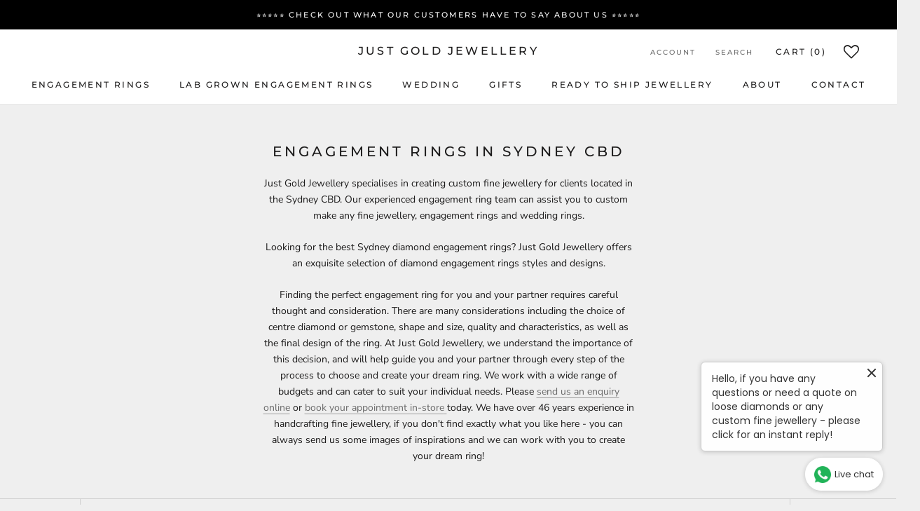

--- FILE ---
content_type: text/html; charset=utf-8
request_url: https://www.justgoldjewellery.com/collections/engagement-diamond-rings-sydney-cbd?page=3
body_size: 45188
content:
<!doctype html>

<!-- Global site tag (gtag.js) - Google Ads: 473692365 -->
<script async src="https://www.googletagmanager.com/gtag/js?id=AW-473692365"></script>
<script>
  window.dataLayer = window.dataLayer || [];
  function gtag(){dataLayer.push(arguments);}
  gtag('js', new Date());

  gtag('config', 'AW-473692365');
</script>

<!-- Google Tag Manager -->
<script>(function(w,d,s,l,i){w[l]=w[l]||[];w[l].push({'gtm.start':
new Date().getTime(),event:'gtm.js'});var f=d.getElementsByTagName(s)[0],
j=d.createElement(s),dl=l!='dataLayer'?'&l='+l:'';j.async=true;j.src=
'https://www.googletagmanager.com/gtm.js?id='+i+dl;f.parentNode.insertBefore(j,f);
})(window,document,'script','dataLayer','GTM-K4B5PR4');</script>
<!-- End Google Tag Manager -->


<html class="no-js" lang="en">
  <head>


    <meta charset="utf-8"> 
    <meta http-equiv="X-UA-Compatible" content="IE=edge,chrome=1">
    <meta name="viewport" content="width=device-width, initial-scale=1.0, height=device-height, minimum-scale=1.0, maximum-scale=1.0">
    <meta name="theme-color" content="">

    <title>
      Sydney CBD Engagement Rings | Just Gold Jewellery Sydney &ndash; Page 3
    </title><meta name="description" content="Just Gold Jewellery specialises in creating custom fine jewellery for clients located in the Sydney CBD. Our experienced engagement ring team can assist you to custom make any fine jewellery, engagement rings and wedding rings. Looking for the best Sydney diamond engagement rings?&amp;nbsp;Just Gold Jewellery offers an exquisite selection of diamond engagement rings styles and designs. Finding the perfect engagement ring for you and your partner requires careful thought and consideration. There are many considerations including the choice of centre diamond or gemstone, shape and size, quality and characteristics, as well as the final design of the ring. At Just Gold Jewellery, we understand the importance of this decision, and will help guide you and your partner through every step of the process to choose and create your dream ring. We work with a wide range of budgets and can cater to suit your individual needs. Please send us an enquiry online or book your appointment in-store today. We have over 46 years experience in handcrafting fine jewellery, if you don&#39;t find exactly what you like here - you can always send us some images of inspirations and we can work with you to create your dream ring!"><link rel="canonical" href="https://www.justgoldjewellery.com/collections/engagement-diamond-rings-sydney-cbd?page=3"><link rel="shortcut icon" href="//www.justgoldjewellery.com/cdn/shop/files/JG1_96x.png?v=1614304771" type="image/png"><meta property="og:type" content="website">
  <meta property="og:title" content="Engagement Rings in Sydney CBD">
  <meta property="og:image" content="http://www.justgoldjewellery.com/cdn/shop/collections/CLASSIC_CUSHION_CUT_HALO_DIAMOND_ENGAGEMENT_RING.webp?v=1648880270">
  <meta property="og:image:secure_url" content="https://www.justgoldjewellery.com/cdn/shop/collections/CLASSIC_CUSHION_CUT_HALO_DIAMOND_ENGAGEMENT_RING.webp?v=1648880270">
  <meta property="og:image:width" content="3024">
  <meta property="og:image:height" content="3024"><meta property="og:description" content="Just Gold Jewellery specialises in creating custom fine jewellery for clients located in the Sydney CBD. Our experienced engagement ring team can assist you to custom make any fine jewellery, engagement rings and wedding rings. Looking for the best Sydney diamond engagement rings?&amp;nbsp;Just Gold Jewellery offers an exquisite selection of diamond engagement rings styles and designs. Finding the perfect engagement ring for you and your partner requires careful thought and consideration. There are many considerations including the choice of centre diamond or gemstone, shape and size, quality and characteristics, as well as the final design of the ring. At Just Gold Jewellery, we understand the importance of this decision, and will help guide you and your partner through every step of the process to choose and create your dream ring. We work with a wide range of budgets and can cater to suit your individual needs. Please send us an enquiry online or book your appointment in-store today. We have over 46 years experience in handcrafting fine jewellery, if you don&#39;t find exactly what you like here - you can always send us some images of inspirations and we can work with you to create your dream ring!"><meta property="og:url" content="https://www.justgoldjewellery.com/collections/engagement-diamond-rings-sydney-cbd?page=3">
<meta property="og:site_name" content="Just Gold Jewellery"><meta name="twitter:card" content="summary"><meta name="twitter:title" content="Engagement Rings in Sydney CBD">
  <meta name="twitter:description" content="Just Gold Jewellery specialises in creating custom fine jewellery for clients located in the Sydney CBD. Our experienced engagement ring team can assist you to custom make any fine jewellery, engagement rings and wedding rings. Looking for the best Sydney diamond engagement rings? Just Gold Jewellery offers an exquisite selection of diamond engagement rings styles and designs. Finding the perfect engagement ring for you and your partner requires careful thought and consideration. There are many considerations including the choice of centre diamond or gemstone, shape and size, quality and characteristics, as well as the final design of the ring. At Just Gold Jewellery, we understand the importance of this decision, and will help guide you and your partner through every step of the process to choose and create your dream ring. We work with a wide range of budgets and can cater to suit your individual needs. Please send">
  <meta name="twitter:image" content="https://www.justgoldjewellery.com/cdn/shop/collections/CLASSIC_CUSHION_CUT_HALO_DIAMOND_ENGAGEMENT_RING_600x600_crop_center.webp?v=1648880270">
    <style>
  @font-face {
  font-family: Montserrat;
  font-weight: 500;
  font-style: normal;
  font-display: fallback;
  src: url("//www.justgoldjewellery.com/cdn/fonts/montserrat/montserrat_n5.07ef3781d9c78c8b93c98419da7ad4fbeebb6635.woff2") format("woff2"),
       url("//www.justgoldjewellery.com/cdn/fonts/montserrat/montserrat_n5.adf9b4bd8b0e4f55a0b203cdd84512667e0d5e4d.woff") format("woff");
}

  @font-face {
  font-family: "Nunito Sans";
  font-weight: 400;
  font-style: normal;
  font-display: fallback;
  src: url("//www.justgoldjewellery.com/cdn/fonts/nunito_sans/nunitosans_n4.0276fe080df0ca4e6a22d9cb55aed3ed5ba6b1da.woff2") format("woff2"),
       url("//www.justgoldjewellery.com/cdn/fonts/nunito_sans/nunitosans_n4.b4964bee2f5e7fd9c3826447e73afe2baad607b7.woff") format("woff");
}


  @font-face {
  font-family: "Nunito Sans";
  font-weight: 700;
  font-style: normal;
  font-display: fallback;
  src: url("//www.justgoldjewellery.com/cdn/fonts/nunito_sans/nunitosans_n7.25d963ed46da26098ebeab731e90d8802d989fa5.woff2") format("woff2"),
       url("//www.justgoldjewellery.com/cdn/fonts/nunito_sans/nunitosans_n7.d32e3219b3d2ec82285d3027bd673efc61a996c8.woff") format("woff");
}

  @font-face {
  font-family: "Nunito Sans";
  font-weight: 400;
  font-style: italic;
  font-display: fallback;
  src: url("//www.justgoldjewellery.com/cdn/fonts/nunito_sans/nunitosans_i4.6e408730afac1484cf297c30b0e67c86d17fc586.woff2") format("woff2"),
       url("//www.justgoldjewellery.com/cdn/fonts/nunito_sans/nunitosans_i4.c9b6dcbfa43622b39a5990002775a8381942ae38.woff") format("woff");
}

  @font-face {
  font-family: "Nunito Sans";
  font-weight: 700;
  font-style: italic;
  font-display: fallback;
  src: url("//www.justgoldjewellery.com/cdn/fonts/nunito_sans/nunitosans_i7.8c1124729eec046a321e2424b2acf328c2c12139.woff2") format("woff2"),
       url("//www.justgoldjewellery.com/cdn/fonts/nunito_sans/nunitosans_i7.af4cda04357273e0996d21184432bcb14651a64d.woff") format("woff");
}


  :root {
    --heading-font-family : Montserrat, sans-serif;
    --heading-font-weight : 500;
    --heading-font-style  : normal;

    --text-font-family : "Nunito Sans", sans-serif;
    --text-font-weight : 400;
    --text-font-style  : normal;

    --base-text-font-size   : 14px;
    --default-text-font-size: 14px;--background          : #efefef;
    --background-rgb      : 239, 239, 239;
    --light-background    : #ffffff;
    --light-background-rgb: 255, 255, 255;
    --heading-color       : #1c1b1b;
    --text-color          : #1c1b1b;
    --text-color-rgb      : 28, 27, 27;
    --text-color-light    : #6a6a6a;
    --text-color-light-rgb: 106, 106, 106;
    --link-color          : #6a6a6a;
    --link-color-rgb      : 106, 106, 106;
    --border-color        : #cfcfcf;
    --border-color-rgb    : 207, 207, 207;

    --button-background    : #1c1b1b;
    --button-background-rgb: 28, 27, 27;
    --button-text-color    : #ffffff;

    --header-background       : #ffffff;
    --header-heading-color    : #1c1b1b;
    --header-light-text-color : #6a6a6a;
    --header-border-color     : #dddddd;

    --footer-background    : #ffffff;
    --footer-text-color    : #6a6a6a;
    --footer-heading-color : #1c1b1b;
    --footer-border-color  : #e9e9e9;

    --navigation-background      : #1c1b1b;
    --navigation-background-rgb  : 28, 27, 27;
    --navigation-text-color      : #ffffff;
    --navigation-text-color-light: rgba(255, 255, 255, 0.5);
    --navigation-border-color    : rgba(255, 255, 255, 0.25);

    --newsletter-popup-background     : #1c1b1b;
    --newsletter-popup-text-color     : #ffffff;
    --newsletter-popup-text-color-rgb : 255, 255, 255;

    --secondary-elements-background       : #1c1b1b;
    --secondary-elements-background-rgb   : 28, 27, 27;
    --secondary-elements-text-color       : #ffffff;
    --secondary-elements-text-color-light : rgba(255, 255, 255, 0.5);
    --secondary-elements-border-color     : rgba(255, 255, 255, 0.25);

    --product-sale-price-color    : #f94c43;
    --product-sale-price-color-rgb: 249, 76, 67;

    /* Products */

    --horizontal-spacing-four-products-per-row: 20px;
        --horizontal-spacing-two-products-per-row : 20px;

    --vertical-spacing-four-products-per-row: 40px;
        --vertical-spacing-two-products-per-row : 50px;

    /* Animation */
    --drawer-transition-timing: cubic-bezier(0.645, 0.045, 0.355, 1);
    --header-base-height: 80px; /* We set a default for browsers that do not support CSS variables */

    /* Cursors */
    --cursor-zoom-in-svg    : url(//www.justgoldjewellery.com/cdn/shop/t/35/assets/cursor-zoom-in.svg?v=170532930330058140181621227528);
    --cursor-zoom-in-2x-svg : url(//www.justgoldjewellery.com/cdn/shop/t/35/assets/cursor-zoom-in-2x.svg?v=56685658183649387561621227528);
  }
</style>

<script>
  // IE11 does not have support for CSS variables, so we have to polyfill them
  if (!(((window || {}).CSS || {}).supports && window.CSS.supports('(--a: 0)'))) {
    const script = document.createElement('script');
    script.type = 'text/javascript';
    script.src = 'https://cdn.jsdelivr.net/npm/css-vars-ponyfill@2';
    script.onload = function() {
      cssVars({});
    };

    document.getElementsByTagName('head')[0].appendChild(script);
  }
</script>

    <script>window.performance && window.performance.mark && window.performance.mark('shopify.content_for_header.start');</script><meta name="google-site-verification" content="u80fcOq6nOfcCoc4V1THlhJMIFrlh9mo_wSj472OKto">
<meta id="shopify-digital-wallet" name="shopify-digital-wallet" content="/50804752572/digital_wallets/dialog">
<meta name="shopify-checkout-api-token" content="5841e7c6cc28338e65208c86e15686f2">
<meta id="in-context-paypal-metadata" data-shop-id="50804752572" data-venmo-supported="false" data-environment="production" data-locale="en_US" data-paypal-v4="true" data-currency="AUD">
<link rel="alternate" type="application/atom+xml" title="Feed" href="/collections/engagement-diamond-rings-sydney-cbd.atom" />
<link rel="prev" href="/collections/engagement-diamond-rings-sydney-cbd?page=2">
<link rel="next" href="/collections/engagement-diamond-rings-sydney-cbd?page=4">
<link rel="alternate" type="application/json+oembed" href="https://www.justgoldjewellery.com/collections/engagement-diamond-rings-sydney-cbd.oembed?page=3">
<script async="async" src="/checkouts/internal/preloads.js?locale=en-AU"></script>
<link rel="preconnect" href="https://shop.app" crossorigin="anonymous">
<script async="async" src="https://shop.app/checkouts/internal/preloads.js?locale=en-AU&shop_id=50804752572" crossorigin="anonymous"></script>
<script id="apple-pay-shop-capabilities" type="application/json">{"shopId":50804752572,"countryCode":"AU","currencyCode":"AUD","merchantCapabilities":["supports3DS"],"merchantId":"gid:\/\/shopify\/Shop\/50804752572","merchantName":"Just Gold Jewellery","requiredBillingContactFields":["postalAddress","email","phone"],"requiredShippingContactFields":["postalAddress","email","phone"],"shippingType":"shipping","supportedNetworks":["visa","masterCard","amex","jcb"],"total":{"type":"pending","label":"Just Gold Jewellery","amount":"1.00"},"shopifyPaymentsEnabled":true,"supportsSubscriptions":true}</script>
<script id="shopify-features" type="application/json">{"accessToken":"5841e7c6cc28338e65208c86e15686f2","betas":["rich-media-storefront-analytics"],"domain":"www.justgoldjewellery.com","predictiveSearch":true,"shopId":50804752572,"locale":"en"}</script>
<script>var Shopify = Shopify || {};
Shopify.shop = "justgoldjewellery.myshopify.com";
Shopify.locale = "en";
Shopify.currency = {"active":"AUD","rate":"1.0"};
Shopify.country = "AU";
Shopify.theme = {"name":"Just Gold Jewellery  - with GIA footer","id":122832519356,"schema_name":"Prestige","schema_version":"4.11.0","theme_store_id":855,"role":"main"};
Shopify.theme.handle = "null";
Shopify.theme.style = {"id":null,"handle":null};
Shopify.cdnHost = "www.justgoldjewellery.com/cdn";
Shopify.routes = Shopify.routes || {};
Shopify.routes.root = "/";</script>
<script type="module">!function(o){(o.Shopify=o.Shopify||{}).modules=!0}(window);</script>
<script>!function(o){function n(){var o=[];function n(){o.push(Array.prototype.slice.apply(arguments))}return n.q=o,n}var t=o.Shopify=o.Shopify||{};t.loadFeatures=n(),t.autoloadFeatures=n()}(window);</script>
<script>
  window.ShopifyPay = window.ShopifyPay || {};
  window.ShopifyPay.apiHost = "shop.app\/pay";
  window.ShopifyPay.redirectState = null;
</script>
<script id="shop-js-analytics" type="application/json">{"pageType":"collection"}</script>
<script defer="defer" async type="module" src="//www.justgoldjewellery.com/cdn/shopifycloud/shop-js/modules/v2/client.init-shop-cart-sync_IZsNAliE.en.esm.js"></script>
<script defer="defer" async type="module" src="//www.justgoldjewellery.com/cdn/shopifycloud/shop-js/modules/v2/chunk.common_0OUaOowp.esm.js"></script>
<script type="module">
  await import("//www.justgoldjewellery.com/cdn/shopifycloud/shop-js/modules/v2/client.init-shop-cart-sync_IZsNAliE.en.esm.js");
await import("//www.justgoldjewellery.com/cdn/shopifycloud/shop-js/modules/v2/chunk.common_0OUaOowp.esm.js");

  window.Shopify.SignInWithShop?.initShopCartSync?.({"fedCMEnabled":true,"windoidEnabled":true});

</script>
<script>
  window.Shopify = window.Shopify || {};
  if (!window.Shopify.featureAssets) window.Shopify.featureAssets = {};
  window.Shopify.featureAssets['shop-js'] = {"shop-cart-sync":["modules/v2/client.shop-cart-sync_DLOhI_0X.en.esm.js","modules/v2/chunk.common_0OUaOowp.esm.js"],"init-fed-cm":["modules/v2/client.init-fed-cm_C6YtU0w6.en.esm.js","modules/v2/chunk.common_0OUaOowp.esm.js"],"shop-button":["modules/v2/client.shop-button_BCMx7GTG.en.esm.js","modules/v2/chunk.common_0OUaOowp.esm.js"],"shop-cash-offers":["modules/v2/client.shop-cash-offers_BT26qb5j.en.esm.js","modules/v2/chunk.common_0OUaOowp.esm.js","modules/v2/chunk.modal_CGo_dVj3.esm.js"],"init-windoid":["modules/v2/client.init-windoid_B9PkRMql.en.esm.js","modules/v2/chunk.common_0OUaOowp.esm.js"],"init-shop-email-lookup-coordinator":["modules/v2/client.init-shop-email-lookup-coordinator_DZkqjsbU.en.esm.js","modules/v2/chunk.common_0OUaOowp.esm.js"],"shop-toast-manager":["modules/v2/client.shop-toast-manager_Di2EnuM7.en.esm.js","modules/v2/chunk.common_0OUaOowp.esm.js"],"shop-login-button":["modules/v2/client.shop-login-button_BtqW_SIO.en.esm.js","modules/v2/chunk.common_0OUaOowp.esm.js","modules/v2/chunk.modal_CGo_dVj3.esm.js"],"avatar":["modules/v2/client.avatar_BTnouDA3.en.esm.js"],"pay-button":["modules/v2/client.pay-button_CWa-C9R1.en.esm.js","modules/v2/chunk.common_0OUaOowp.esm.js"],"init-shop-cart-sync":["modules/v2/client.init-shop-cart-sync_IZsNAliE.en.esm.js","modules/v2/chunk.common_0OUaOowp.esm.js"],"init-customer-accounts":["modules/v2/client.init-customer-accounts_DenGwJTU.en.esm.js","modules/v2/client.shop-login-button_BtqW_SIO.en.esm.js","modules/v2/chunk.common_0OUaOowp.esm.js","modules/v2/chunk.modal_CGo_dVj3.esm.js"],"init-shop-for-new-customer-accounts":["modules/v2/client.init-shop-for-new-customer-accounts_JdHXxpS9.en.esm.js","modules/v2/client.shop-login-button_BtqW_SIO.en.esm.js","modules/v2/chunk.common_0OUaOowp.esm.js","modules/v2/chunk.modal_CGo_dVj3.esm.js"],"init-customer-accounts-sign-up":["modules/v2/client.init-customer-accounts-sign-up_D6__K_p8.en.esm.js","modules/v2/client.shop-login-button_BtqW_SIO.en.esm.js","modules/v2/chunk.common_0OUaOowp.esm.js","modules/v2/chunk.modal_CGo_dVj3.esm.js"],"checkout-modal":["modules/v2/client.checkout-modal_C_ZQDY6s.en.esm.js","modules/v2/chunk.common_0OUaOowp.esm.js","modules/v2/chunk.modal_CGo_dVj3.esm.js"],"shop-follow-button":["modules/v2/client.shop-follow-button_XetIsj8l.en.esm.js","modules/v2/chunk.common_0OUaOowp.esm.js","modules/v2/chunk.modal_CGo_dVj3.esm.js"],"lead-capture":["modules/v2/client.lead-capture_DvA72MRN.en.esm.js","modules/v2/chunk.common_0OUaOowp.esm.js","modules/v2/chunk.modal_CGo_dVj3.esm.js"],"shop-login":["modules/v2/client.shop-login_ClXNxyh6.en.esm.js","modules/v2/chunk.common_0OUaOowp.esm.js","modules/v2/chunk.modal_CGo_dVj3.esm.js"],"payment-terms":["modules/v2/client.payment-terms_CNlwjfZz.en.esm.js","modules/v2/chunk.common_0OUaOowp.esm.js","modules/v2/chunk.modal_CGo_dVj3.esm.js"]};
</script>
<script>(function() {
  var isLoaded = false;
  function asyncLoad() {
    if (isLoaded) return;
    isLoaded = true;
    var urls = ["https:\/\/whatschat.shopiapps.in\/script\/sp-whatsapp-app.js?version=1.0\u0026shop=justgoldjewellery.myshopify.com","https:\/\/d10lpsik1i8c69.cloudfront.net\/w.js?shop=justgoldjewellery.myshopify.com","\/\/www.powr.io\/powr.js?powr-token=justgoldjewellery.myshopify.com\u0026external-type=shopify\u0026shop=justgoldjewellery.myshopify.com","https:\/\/wishlisthero-assets.revampco.com\/store-front\/bundle2.js?shop=justgoldjewellery.myshopify.com","https:\/\/instafeed.nfcube.com\/cdn\/cb5c2bc094309ade6bf1ebd0ced772c4.js?shop=justgoldjewellery.myshopify.com","https:\/\/cdn.shopify.com\/s\/files\/1\/0508\/0475\/2572\/t\/35\/assets\/pop_50804752572.js?v=1674125639\u0026shop=justgoldjewellery.myshopify.com","https:\/\/wishlisthero-assets.revampco.com\/store-front\/bundle2.js?shop=justgoldjewellery.myshopify.com","https:\/\/wishlisthero-assets.revampco.com\/store-front\/bundle2.js?shop=justgoldjewellery.myshopify.com","https:\/\/wishlisthero-assets.revampco.com\/store-front\/bundle2.js?shop=justgoldjewellery.myshopify.com","https:\/\/wishlisthero-assets.revampco.com\/store-front\/bundle2.js?shop=justgoldjewellery.myshopify.com","https:\/\/wishlisthero-assets.revampco.com\/store-front\/bundle2.js?shop=justgoldjewellery.myshopify.com","https:\/\/wishlisthero-assets.revampco.com\/store-front\/bundle2.js?shop=justgoldjewellery.myshopify.com"];
    for (var i = 0; i < urls.length; i++) {
      var s = document.createElement('script');
      s.type = 'text/javascript';
      s.async = true;
      s.src = urls[i];
      var x = document.getElementsByTagName('script')[0];
      x.parentNode.insertBefore(s, x);
    }
  };
  if(window.attachEvent) {
    window.attachEvent('onload', asyncLoad);
  } else {
    window.addEventListener('load', asyncLoad, false);
  }
})();</script>
<script id="__st">var __st={"a":50804752572,"offset":39600,"reqid":"8588cf5e-9aa2-43a7-9fcc-07783c4bc5de-1768529046","pageurl":"www.justgoldjewellery.com\/collections\/engagement-diamond-rings-sydney-cbd?page=3","u":"104995168c24","p":"collection","rtyp":"collection","rid":260496621756};</script>
<script>window.ShopifyPaypalV4VisibilityTracking = true;</script>
<script id="captcha-bootstrap">!function(){'use strict';const t='contact',e='account',n='new_comment',o=[[t,t],['blogs',n],['comments',n],[t,'customer']],c=[[e,'customer_login'],[e,'guest_login'],[e,'recover_customer_password'],[e,'create_customer']],r=t=>t.map((([t,e])=>`form[action*='/${t}']:not([data-nocaptcha='true']) input[name='form_type'][value='${e}']`)).join(','),a=t=>()=>t?[...document.querySelectorAll(t)].map((t=>t.form)):[];function s(){const t=[...o],e=r(t);return a(e)}const i='password',u='form_key',d=['recaptcha-v3-token','g-recaptcha-response','h-captcha-response',i],f=()=>{try{return window.sessionStorage}catch{return}},m='__shopify_v',_=t=>t.elements[u];function p(t,e,n=!1){try{const o=window.sessionStorage,c=JSON.parse(o.getItem(e)),{data:r}=function(t){const{data:e,action:n}=t;return t[m]||n?{data:e,action:n}:{data:t,action:n}}(c);for(const[e,n]of Object.entries(r))t.elements[e]&&(t.elements[e].value=n);n&&o.removeItem(e)}catch(o){console.error('form repopulation failed',{error:o})}}const l='form_type',E='cptcha';function T(t){t.dataset[E]=!0}const w=window,h=w.document,L='Shopify',v='ce_forms',y='captcha';let A=!1;((t,e)=>{const n=(g='f06e6c50-85a8-45c8-87d0-21a2b65856fe',I='https://cdn.shopify.com/shopifycloud/storefront-forms-hcaptcha/ce_storefront_forms_captcha_hcaptcha.v1.5.2.iife.js',D={infoText:'Protected by hCaptcha',privacyText:'Privacy',termsText:'Terms'},(t,e,n)=>{const o=w[L][v],c=o.bindForm;if(c)return c(t,g,e,D).then(n);var r;o.q.push([[t,g,e,D],n]),r=I,A||(h.body.append(Object.assign(h.createElement('script'),{id:'captcha-provider',async:!0,src:r})),A=!0)});var g,I,D;w[L]=w[L]||{},w[L][v]=w[L][v]||{},w[L][v].q=[],w[L][y]=w[L][y]||{},w[L][y].protect=function(t,e){n(t,void 0,e),T(t)},Object.freeze(w[L][y]),function(t,e,n,w,h,L){const[v,y,A,g]=function(t,e,n){const i=e?o:[],u=t?c:[],d=[...i,...u],f=r(d),m=r(i),_=r(d.filter((([t,e])=>n.includes(e))));return[a(f),a(m),a(_),s()]}(w,h,L),I=t=>{const e=t.target;return e instanceof HTMLFormElement?e:e&&e.form},D=t=>v().includes(t);t.addEventListener('submit',(t=>{const e=I(t);if(!e)return;const n=D(e)&&!e.dataset.hcaptchaBound&&!e.dataset.recaptchaBound,o=_(e),c=g().includes(e)&&(!o||!o.value);(n||c)&&t.preventDefault(),c&&!n&&(function(t){try{if(!f())return;!function(t){const e=f();if(!e)return;const n=_(t);if(!n)return;const o=n.value;o&&e.removeItem(o)}(t);const e=Array.from(Array(32),(()=>Math.random().toString(36)[2])).join('');!function(t,e){_(t)||t.append(Object.assign(document.createElement('input'),{type:'hidden',name:u})),t.elements[u].value=e}(t,e),function(t,e){const n=f();if(!n)return;const o=[...t.querySelectorAll(`input[type='${i}']`)].map((({name:t})=>t)),c=[...d,...o],r={};for(const[a,s]of new FormData(t).entries())c.includes(a)||(r[a]=s);n.setItem(e,JSON.stringify({[m]:1,action:t.action,data:r}))}(t,e)}catch(e){console.error('failed to persist form',e)}}(e),e.submit())}));const S=(t,e)=>{t&&!t.dataset[E]&&(n(t,e.some((e=>e===t))),T(t))};for(const o of['focusin','change'])t.addEventListener(o,(t=>{const e=I(t);D(e)&&S(e,y())}));const B=e.get('form_key'),M=e.get(l),P=B&&M;t.addEventListener('DOMContentLoaded',(()=>{const t=y();if(P)for(const e of t)e.elements[l].value===M&&p(e,B);[...new Set([...A(),...v().filter((t=>'true'===t.dataset.shopifyCaptcha))])].forEach((e=>S(e,t)))}))}(h,new URLSearchParams(w.location.search),n,t,e,['guest_login'])})(!0,!0)}();</script>
<script integrity="sha256-4kQ18oKyAcykRKYeNunJcIwy7WH5gtpwJnB7kiuLZ1E=" data-source-attribution="shopify.loadfeatures" defer="defer" src="//www.justgoldjewellery.com/cdn/shopifycloud/storefront/assets/storefront/load_feature-a0a9edcb.js" crossorigin="anonymous"></script>
<script crossorigin="anonymous" defer="defer" src="//www.justgoldjewellery.com/cdn/shopifycloud/storefront/assets/shopify_pay/storefront-65b4c6d7.js?v=20250812"></script>
<script data-source-attribution="shopify.dynamic_checkout.dynamic.init">var Shopify=Shopify||{};Shopify.PaymentButton=Shopify.PaymentButton||{isStorefrontPortableWallets:!0,init:function(){window.Shopify.PaymentButton.init=function(){};var t=document.createElement("script");t.src="https://www.justgoldjewellery.com/cdn/shopifycloud/portable-wallets/latest/portable-wallets.en.js",t.type="module",document.head.appendChild(t)}};
</script>
<script data-source-attribution="shopify.dynamic_checkout.buyer_consent">
  function portableWalletsHideBuyerConsent(e){var t=document.getElementById("shopify-buyer-consent"),n=document.getElementById("shopify-subscription-policy-button");t&&n&&(t.classList.add("hidden"),t.setAttribute("aria-hidden","true"),n.removeEventListener("click",e))}function portableWalletsShowBuyerConsent(e){var t=document.getElementById("shopify-buyer-consent"),n=document.getElementById("shopify-subscription-policy-button");t&&n&&(t.classList.remove("hidden"),t.removeAttribute("aria-hidden"),n.addEventListener("click",e))}window.Shopify?.PaymentButton&&(window.Shopify.PaymentButton.hideBuyerConsent=portableWalletsHideBuyerConsent,window.Shopify.PaymentButton.showBuyerConsent=portableWalletsShowBuyerConsent);
</script>
<script data-source-attribution="shopify.dynamic_checkout.cart.bootstrap">document.addEventListener("DOMContentLoaded",(function(){function t(){return document.querySelector("shopify-accelerated-checkout-cart, shopify-accelerated-checkout")}if(t())Shopify.PaymentButton.init();else{new MutationObserver((function(e,n){t()&&(Shopify.PaymentButton.init(),n.disconnect())})).observe(document.body,{childList:!0,subtree:!0})}}));
</script>
<link id="shopify-accelerated-checkout-styles" rel="stylesheet" media="screen" href="https://www.justgoldjewellery.com/cdn/shopifycloud/portable-wallets/latest/accelerated-checkout-backwards-compat.css" crossorigin="anonymous">
<style id="shopify-accelerated-checkout-cart">
        #shopify-buyer-consent {
  margin-top: 1em;
  display: inline-block;
  width: 100%;
}

#shopify-buyer-consent.hidden {
  display: none;
}

#shopify-subscription-policy-button {
  background: none;
  border: none;
  padding: 0;
  text-decoration: underline;
  font-size: inherit;
  cursor: pointer;
}

#shopify-subscription-policy-button::before {
  box-shadow: none;
}

      </style>

<script>window.performance && window.performance.mark && window.performance.mark('shopify.content_for_header.end');</script>

    <link rel="stylesheet" href="//www.justgoldjewellery.com/cdn/shop/t/35/assets/theme.css?v=82470925976365765831621227518">

    <script>// This allows to expose several variables to the global scope, to be used in scripts
      window.theme = {
        pageType: "collection",
        moneyFormat: "${{amount_no_decimals}}",
        moneyWithCurrencyFormat: "${{amount_no_decimals}} AUD",
        productImageSize: "square",
        searchMode: "product",
        showPageTransition: false,
        showElementStaggering: true,
        showImageZooming: true
      };

      window.routes = {
        rootUrl: "\/",
        rootUrlWithoutSlash: '',
        cartUrl: "\/cart",
        cartAddUrl: "\/cart\/add",
        cartChangeUrl: "\/cart\/change",
        searchUrl: "\/search",
        productRecommendationsUrl: "\/recommendations\/products"
      };

      window.languages = {
        cartAddNote: "Add Order Note",
        cartEditNote: "Edit Order Note",
        productImageLoadingError: "This image could not be loaded. Please try to reload the page.",
        productFormAddToCart: "Add to cart",
        productFormUnavailable: "Unavailable",
        productFormSoldOut: "Sold Out",
        shippingEstimatorOneResult: "1 option available:",
        shippingEstimatorMoreResults: "{{count}} options available:",
        shippingEstimatorNoResults: "No shipping could be found"
      };

      window.lazySizesConfig = {
        loadHidden: false,
        hFac: 0.5,
        expFactor: 2,
        ricTimeout: 150,
        lazyClass: 'Image--lazyLoad',
        loadingClass: 'Image--lazyLoading',
        loadedClass: 'Image--lazyLoaded'
      };

      document.documentElement.className = document.documentElement.className.replace('no-js', 'js');
      document.documentElement.style.setProperty('--window-height', window.innerHeight + 'px');

      // We do a quick detection of some features (we could use Modernizr but for so little...)
      (function() {
        document.documentElement.className += ((window.CSS && window.CSS.supports('(position: sticky) or (position: -webkit-sticky)')) ? ' supports-sticky' : ' no-supports-sticky');
        document.documentElement.className += (window.matchMedia('(-moz-touch-enabled: 1), (hover: none)')).matches ? ' no-supports-hover' : ' supports-hover';
      }());
    </script>

    <script src="//www.justgoldjewellery.com/cdn/shop/t/35/assets/lazysizes.min.js?v=174358363404432586981621227514" async></script><script src="https://polyfill-fastly.net/v3/polyfill.min.js?unknown=polyfill&features=fetch,Element.prototype.closest,Element.prototype.remove,Element.prototype.classList,Array.prototype.includes,Array.prototype.fill,Object.assign,CustomEvent,IntersectionObserver,IntersectionObserverEntry,URL" defer></script>
    <script src="//www.justgoldjewellery.com/cdn/shop/t/35/assets/libs.min.js?v=26178543184394469741621227514" defer></script>
    <script src="//www.justgoldjewellery.com/cdn/shop/t/35/assets/theme.min.js?v=24239332412725416891621227519" defer></script>
    <script src="//www.justgoldjewellery.com/cdn/shop/t/35/assets/custom.js?v=183944157590872491501621227513" defer></script>

    <script>
      (function () {
        window.onpageshow = function() {
          if (window.theme.showPageTransition) {
            var pageTransition = document.querySelector('.PageTransition');

            if (pageTransition) {
              pageTransition.style.visibility = 'visible';
              pageTransition.style.opacity = '0';
            }
          }

          // When the page is loaded from the cache, we have to reload the cart content
          document.documentElement.dispatchEvent(new CustomEvent('cart:refresh', {
            bubbles: true
          }));
        };
      })();
    </script>

    


  <script type="application/ld+json">
  {
    "@context": "http://schema.org",
    "@type": "BreadcrumbList",
  "itemListElement": [{
      "@type": "ListItem",
      "position": 1,
      "name": "Translation missing: en.general.breadcrumb.home",
      "item": "https://www.justgoldjewellery.com"
    },{
          "@type": "ListItem",
          "position": 2,
          "name": "Engagement Rings in Sydney CBD",
          "item": "https://www.justgoldjewellery.com/collections/engagement-diamond-rings-sydney-cbd"
        }]
  }
  </script>

    <script src="https://shopoe.net/app.js"></script>
 

<script>window.__pagefly_analytics_settings__={"acceptTracking":true};</script>
    
    
    <meta name="facebook-domain-verification" content="t3hk2gxrmmvohp4a0gz4lq6mdlmjj6" />
    
    
 
<!-- Font icon for header icons -->
<link href="https://wishlisthero-assets.revampco.com/safe-icons/css/wishlisthero-icons.css" rel="stylesheet"/>
<!-- Style for floating buttons and others -->
<style type="text/css">
@media screen and (max-width: 641px){

.Header__Icon+.Header__Icon {
margin-left: 10px;
}
}
@media screen and (min-width: 641px){
.Header__Icon+.Header__Icon.Wlh-Header__Icon {
margin-left: 20px;
}
}.wishlisthero-floating {
        position: absolute;
          right:5px;
        top: 5px;
        z-index: 23;
        border-radius: 100%;
    }
.wishlisthero-floating svg {
font-size:23px;
margin-top:1px;
}
    .wishlisthero-floating:hover {
        background-color: rgba(0, 0, 0, 0.05);
    }

    .wishlisthero-floating button {
        font-size: 20px !important;
        width: 40px !important;
        padding: 0.125em 0 0 !important;
    }
.MuiTypography-body2 ,.MuiTypography-body1 ,.MuiTypography-caption ,.MuiTypography-button ,.MuiTypography-h1 ,.MuiTypography-h2 ,.MuiTypography-h3 ,.MuiTypography-h4 ,.MuiTypography-h5 ,.MuiTypography-h6 ,.MuiTypography-subtitle1 ,.MuiTypography-subtitle2 ,.MuiTypography-overline , MuiButton-root{
     font-family: inherit !important; /*Roboto, Helvetica, Arial, sans-serif;*/
}
.MuiTypography-h1 , .MuiTypography-h2 , .MuiTypography-h3 , .MuiTypography-h4 , .MuiTypography-h5 , .MuiTypography-h6 , .MuiButton-root, .MuiCardHeader-title a{
     font-family: Montserrat, sans-serif !important;
}

    /****************************************************************************************/
    /* For some theme shared view need some spacing */
#wishlisthero-product-page-button-container{
  margin-top: 20px;
}    /*
    #wishlist-hero-shared-list-view {
  margin-top: 15px;
  margin-bottom: 15px;
}
#wishlist-hero-shared-list-view h1 {
  padding-left: 5px;
}

#wishlisthero-product-page-button-container{
  padding-top: 15px;
}
*/
    /****************************************************************************************/
    /* #wishlisthero-product-page-button-container button {
  padding-left: 1px !important;
} */
    /****************************************************************************************/
    /* Customize the indicator when wishlist has items AND the normal indicator not working */
    span.wishlist-hero-items-count {
       right: -4px;
       margin-top: 2px;
   }

   @media(min-width:760px){
    span.wishlist-hero-items-count {
       margin-top: 0px;
   }
   }
/*span.wishlist-hero-items-count {
  position: absolute;
  top: 2px;
  right: -2px;
  width: 10px;
  height: 10px;
  background-color: #eee; 
  background-color: #1c1b1b;
    border-radius: 100%;
    border: 1px solid white;
    box-sizing: border-box;
} */
.MuiCardMedia-root{
padding-top:120% !important; 
}
</style>
<script>window.wishlisthero_cartDotClasses=['Header__CartDot', 'is-visible'];</script>
<script>window.wishlisthero_buttonProdPageClasses=['Button','Button--secondary','Button--full'];</script>
<script>window.wishlisthero_buttonProdPageFontSize='auto';</script>
 <script type='text/javascript'>try{
   window.WishListHero_setting = {"ButtonColor":"rgba(0, 0, 0, 1)","IconColor":"rgba(255, 255, 255, 1)","IconType":"Heart","ButtonTextBeforeAdding":"ADD TO WISHLIST","ButtonTextAfterAdding":"ADDED TO WISHLIST","AnimationAfterAddition":"Shake side to side","ButtonTextAddToCart":"ADD TO CART","ButtonTextOutOfStock":"OUT OF STOCK","ButtonTextAddAllToCart":"ADD ALL TO CART","ButtonTextRemoveAllToCart":"REMOVE ALL FROM WISHLIST","AddedProductNotificationText":"Product added to wishlist successfully","AddedProductToCartNotificationText":"Product added to cart successfully","ViewCartLinkText":"View Cart","SharePopup_TitleText":"Share My wishlist","SharePopup_shareBtnText":"Share","SharePopup_shareHederText":"Share on Social Networks","SharePopup_shareCopyText":"Or copy Wishlist link to share","SharePopup_shareCancelBtnText":"cancel","SharePopup_shareCopyBtnText":"copy","SendEMailPopup_BtnText":"send email","SendEMailPopup_FromText":"From Name","SendEMailPopup_ToText":"To email","SendEMailPopup_BodyText":"Body","SendEMailPopup_SendBtnText":"send","SendEMailPopup_TitleText":"Send My Wislist via Email","AddProductMessageText":"Are you sure you want to add all items to cart ?","RemoveProductMessageText":"Are you sure you want to remove this item from your wishlist ?","RemoveAllProductMessageText":"Are you sure you want to remove all items from your wishlist ?","RemovedProductNotificationText":"Product removed from wishlist successfully","AddAllOutOfStockProductNotificationText":"There seems to have been an issue adding items to cart, please try again later","RemovePopupOkText":"ok","RemovePopup_HeaderText":"ARE YOU SURE?","ViewWishlistText":"View wishlist","EmptyWishlistText":"There are no items in this wishlist","BuyNowButtonText":"Buy Now","BuyNowButtonColor":"rgb(144, 86, 162)","BuyNowTextButtonColor":"rgb(255, 255, 255)","Wishlist_Title":"My Wishlist","WishlistHeaderTitleAlignment":"Left","WishlistProductImageSize":"Normal","PriceColor":"rgb(0, 122, 206)","HeaderFontSize":"30","PriceFontSize":"18","ProductNameFontSize":"16","LaunchPointType":"header_menu","DisplayWishlistAs":"popup_window","DisplayButtonAs":"button_with_icon","PopupSize":"lg","HideAddToCartButton":false,"NoRedirectAfterAddToCart":false,"DisableGuestCustomer":false,"LoginPopupContent":"Please login to save your wishlist across devices.","LoginPopupLoginBtnText":"Login","LoginPopupContentFontSize":"20","NotificationPopupPosition":"right","WishlistButtonTextColor":"rgba(255, 255, 255, 1)","EnableRemoveFromWishlistAfterAddButtonText":"REMOVE FROM WISHLIST","_id":"6153ec345c0c2742513bb835","EnableCollection":true,"EnableShare":true,"RemovePowerBy":false,"EnableFBPixel":false,"DisapleApp":false,"FloatPointPossition":"bottom_right","HeartStateToggle":true,"HeaderMenuItemsIndicator":true,"EnableRemoveFromWishlistAfterAdd":true,"DisablePopupNotification":true,"CollectionViewAddedToWishlistIconBackgroundColor":"","CollectionViewAddedToWishlistIconColor":"","CollectionViewIconBackgroundColor":"","CollectionViewIconColor":"rgba(209, 163, 163, 1)","IconTypeNum":"1","SendEMailPopup_SendNotificationText":"email sent successfully","SharePopup_shareCopiedText":"Copied","ThrdParty_Trans_active":false,"Shop":"justgoldjewellery.myshopify.com","shop":"justgoldjewellery.myshopify.com","Status":"Active","Plan":"FREE"};  
  }catch(e){ console.error('Error loading config',e); } </script>  


<!-- BEGIN app block: shopify://apps/wishlist-hero/blocks/app-embed/a9a5079b-59e8-47cb-b659-ecf1c60b9b72 -->


<script type="text/javascript">
  
    window.wishlisthero_buttonProdPageClasses = [];
  
  
    window.wishlisthero_cartDotClasses = [];
  
</script>
<!-- BEGIN app snippet: extraStyles -->

<style>
  .wishlisthero-floating {
    position: absolute;
    top: 5px;
    z-index: 21;
    border-radius: 100%;
    width: fit-content;
    right: 5px;
    left: auto;
    &.wlh-left-btn {
      left: 5px !important;
      right: auto !important;
    }
    &.wlh-right-btn {
      right: 5px !important;
      left: auto !important;
    }
    
  }
  @media(min-width:1300px) {
    .product-item__link.product-item__image--margins .wishlisthero-floating, {
      
        left: 50% !important;
        margin-left: -295px;
      
    }
  }
  .MuiTypography-h1,.MuiTypography-h2,.MuiTypography-h3,.MuiTypography-h4,.MuiTypography-h5,.MuiTypography-h6,.MuiButton-root,.MuiCardHeader-title a {
    font-family: ,  !important;
  }
</style>






<!-- END app snippet -->
<!-- BEGIN app snippet: renderAssets -->

  <link rel="preload" href="https://cdn.shopify.com/extensions/019badc7-12fe-783e-9dfe-907190f91114/wishlist-hero-81/assets/default.css" as="style" onload="this.onload=null;this.rel='stylesheet'">
  <noscript><link href="//cdn.shopify.com/extensions/019badc7-12fe-783e-9dfe-907190f91114/wishlist-hero-81/assets/default.css" rel="stylesheet" type="text/css" media="all" /></noscript>
  <script defer src="https://cdn.shopify.com/extensions/019badc7-12fe-783e-9dfe-907190f91114/wishlist-hero-81/assets/default.js"></script>
<!-- END app snippet -->


<script type="text/javascript">
  try{
  
    var scr_bdl_path = "https://cdn.shopify.com/extensions/019badc7-12fe-783e-9dfe-907190f91114/wishlist-hero-81/assets/bundle2.js";
    window._wh_asset_path = scr_bdl_path.substring(0,scr_bdl_path.lastIndexOf("/")) + "/";
  

  }catch(e){ console.log(e)}
  try{

  
    window.WishListHero_setting = {"ButtonColor":"rgba(0, 0, 0, 1)","IconColor":"rgba(255, 255, 255, 1)","IconType":"Heart","ButtonTextBeforeAdding":"ADD TO WISHLIST","ButtonTextAfterAdding":"ADDED TO WISHLIST","AnimationAfterAddition":"Shake side to side","ButtonTextAddToCart":"ADD TO CART","ButtonTextOutOfStock":"OUT OF STOCK","ButtonTextAddAllToCart":"ADD ALL TO CART","ButtonTextRemoveAllToCart":"REMOVE ALL FROM WISHLIST","AddedProductNotificationText":"Product added to wishlist successfully","AddedProductToCartNotificationText":"Product added to cart successfully","ViewCartLinkText":"View Cart","SharePopup_TitleText":"Share My wishlist","SharePopup_shareBtnText":"Share","SharePopup_shareHederText":"Share on Social Networks","SharePopup_shareCopyText":"Or copy Wishlist link to share","SharePopup_shareCancelBtnText":"cancel","SharePopup_shareCopyBtnText":"copy","SendEMailPopup_BtnText":"send email","SendEMailPopup_FromText":"From Name","SendEMailPopup_ToText":"To email","SendEMailPopup_BodyText":"Body","SendEMailPopup_SendBtnText":"send","SendEMailPopup_TitleText":"Send My Wislist via Email","AddProductMessageText":"Are you sure you want to add all items to cart ?","RemoveProductMessageText":"Are you sure you want to remove this item from your wishlist ?","RemoveAllProductMessageText":"Are you sure you want to remove all items from your wishlist ?","RemovedProductNotificationText":"Product removed from wishlist successfully","AddAllOutOfStockProductNotificationText":"There seems to have been an issue adding items to cart, please try again later","RemovePopupOkText":"ok","RemovePopup_HeaderText":"ARE YOU SURE?","ViewWishlistText":"View wishlist","EmptyWishlistText":"There are no items in this wishlist","BuyNowButtonText":"Buy Now","BuyNowButtonColor":"rgb(144, 86, 162)","BuyNowTextButtonColor":"rgb(255, 255, 255)","Wishlist_Title":"My Wishlist","WishlistHeaderTitleAlignment":"Left","WishlistProductImageSize":"Normal","PriceColor":"rgb(0, 122, 206)","HeaderFontSize":"30","PriceFontSize":"18","ProductNameFontSize":"16","LaunchPointType":"header_menu","DisplayWishlistAs":"popup_window","DisplayButtonAs":"button_with_icon","PopupSize":"lg","HideAddToCartButton":false,"NoRedirectAfterAddToCart":false,"DisableGuestCustomer":false,"LoginPopupContent":"Please login to save your wishlist across devices.","LoginPopupLoginBtnText":"Login","LoginPopupContentFontSize":"20","NotificationPopupPosition":"right","WishlistButtonTextColor":"rgba(255, 255, 255, 1)","EnableRemoveFromWishlistAfterAddButtonText":"REMOVE FROM WISHLIST","_id":"6153ec345c0c2742513bb835","EnableCollection":true,"EnableShare":true,"RemovePowerBy":false,"EnableFBPixel":false,"DisapleApp":false,"FloatPointPossition":"bottom_right","HeartStateToggle":true,"HeaderMenuItemsIndicator":true,"EnableRemoveFromWishlistAfterAdd":true,"DisablePopupNotification":true,"CollectionViewAddedToWishlistIconBackgroundColor":"","CollectionViewAddedToWishlistIconColor":"","CollectionViewIconBackgroundColor":"","CollectionViewIconColor":"rgba(209, 163, 163, 1)","IconTypeNum":"1","SendEMailPopup_SendNotificationText":"email sent successfully","SharePopup_shareCopiedText":"Copied","ThrdParty_Trans_active":false,"Shop":"justgoldjewellery.myshopify.com","shop":"justgoldjewellery.myshopify.com","Status":"Active","Plan":"FREE"};
    if(typeof(window.WishListHero_setting_theme_override) != "undefined"){
                                                                                window.WishListHero_setting = {
                                                                                    ...window.WishListHero_setting,
                                                                                    ...window.WishListHero_setting_theme_override
                                                                                };
                                                                            }
                                                                            // Done

  

  }catch(e){ console.error('Error loading config',e); }
</script>


  <script src="https://cdn.shopify.com/extensions/019badc7-12fe-783e-9dfe-907190f91114/wishlist-hero-81/assets/bundle2.js" defer></script>



<script type="text/javascript">
  if (!window.__wishlistHeroArriveScriptLoaded) {
    window.__wishlistHeroArriveScriptLoaded = true;
    function wh_loadScript(scriptUrl) {
      const script = document.createElement('script'); script.src = scriptUrl;
      document.body.appendChild(script);
      return new Promise((res, rej) => { script.onload = function () { res(); }; script.onerror = function () { rej(); } });
    }
  }
  document.addEventListener("DOMContentLoaded", () => {
      wh_loadScript('https://cdn.shopify.com/extensions/019badc7-12fe-783e-9dfe-907190f91114/wishlist-hero-81/assets/arrive.min.js').then(function () {
          document.arrive('.wishlist-hero-custom-button', function (wishlistButton) {
              var ev = new
                  CustomEvent('wishlist-hero-add-to-custom-element', { detail: wishlistButton }); document.dispatchEvent(ev);
          });
      });
  });
</script>


<!-- BEGIN app snippet: TransArray -->
<script>
  window.WLH_reload_translations = function() {
    let _wlh_res = {};
    if (window.WishListHero_setting && window.WishListHero_setting['ThrdParty_Trans_active']) {

      
        

        window.WishListHero_setting["ButtonTextBeforeAdding"] = "";
        _wlh_res["ButtonTextBeforeAdding"] = "";
        

        window.WishListHero_setting["ButtonTextAfterAdding"] = "";
        _wlh_res["ButtonTextAfterAdding"] = "";
        

        window.WishListHero_setting["ButtonTextAddToCart"] = "";
        _wlh_res["ButtonTextAddToCart"] = "";
        

        window.WishListHero_setting["ButtonTextOutOfStock"] = "";
        _wlh_res["ButtonTextOutOfStock"] = "";
        

        window.WishListHero_setting["ButtonTextAddAllToCart"] = "";
        _wlh_res["ButtonTextAddAllToCart"] = "";
        

        window.WishListHero_setting["ButtonTextRemoveAllToCart"] = "";
        _wlh_res["ButtonTextRemoveAllToCart"] = "";
        

        window.WishListHero_setting["AddedProductNotificationText"] = "";
        _wlh_res["AddedProductNotificationText"] = "";
        

        window.WishListHero_setting["AddedProductToCartNotificationText"] = "";
        _wlh_res["AddedProductToCartNotificationText"] = "";
        

        window.WishListHero_setting["ViewCartLinkText"] = "";
        _wlh_res["ViewCartLinkText"] = "";
        

        window.WishListHero_setting["SharePopup_TitleText"] = "";
        _wlh_res["SharePopup_TitleText"] = "";
        

        window.WishListHero_setting["SharePopup_shareBtnText"] = "";
        _wlh_res["SharePopup_shareBtnText"] = "";
        

        window.WishListHero_setting["SharePopup_shareHederText"] = "";
        _wlh_res["SharePopup_shareHederText"] = "";
        

        window.WishListHero_setting["SharePopup_shareCopyText"] = "";
        _wlh_res["SharePopup_shareCopyText"] = "";
        

        window.WishListHero_setting["SharePopup_shareCancelBtnText"] = "";
        _wlh_res["SharePopup_shareCancelBtnText"] = "";
        

        window.WishListHero_setting["SharePopup_shareCopyBtnText"] = "";
        _wlh_res["SharePopup_shareCopyBtnText"] = "";
        

        window.WishListHero_setting["SendEMailPopup_BtnText"] = "";
        _wlh_res["SendEMailPopup_BtnText"] = "";
        

        window.WishListHero_setting["SendEMailPopup_FromText"] = "";
        _wlh_res["SendEMailPopup_FromText"] = "";
        

        window.WishListHero_setting["SendEMailPopup_ToText"] = "";
        _wlh_res["SendEMailPopup_ToText"] = "";
        

        window.WishListHero_setting["SendEMailPopup_BodyText"] = "";
        _wlh_res["SendEMailPopup_BodyText"] = "";
        

        window.WishListHero_setting["SendEMailPopup_SendBtnText"] = "";
        _wlh_res["SendEMailPopup_SendBtnText"] = "";
        

        window.WishListHero_setting["SendEMailPopup_SendNotificationText"] = "";
        _wlh_res["SendEMailPopup_SendNotificationText"] = "";
        

        window.WishListHero_setting["SendEMailPopup_TitleText"] = "";
        _wlh_res["SendEMailPopup_TitleText"] = "";
        

        window.WishListHero_setting["AddProductMessageText"] = "";
        _wlh_res["AddProductMessageText"] = "";
        

        window.WishListHero_setting["RemoveProductMessageText"] = "";
        _wlh_res["RemoveProductMessageText"] = "";
        

        window.WishListHero_setting["RemoveAllProductMessageText"] = "";
        _wlh_res["RemoveAllProductMessageText"] = "";
        

        window.WishListHero_setting["RemovedProductNotificationText"] = "";
        _wlh_res["RemovedProductNotificationText"] = "";
        

        window.WishListHero_setting["AddAllOutOfStockProductNotificationText"] = "";
        _wlh_res["AddAllOutOfStockProductNotificationText"] = "";
        

        window.WishListHero_setting["RemovePopupOkText"] = "";
        _wlh_res["RemovePopupOkText"] = "";
        

        window.WishListHero_setting["RemovePopup_HeaderText"] = "";
        _wlh_res["RemovePopup_HeaderText"] = "";
        

        window.WishListHero_setting["ViewWishlistText"] = "";
        _wlh_res["ViewWishlistText"] = "";
        

        window.WishListHero_setting["EmptyWishlistText"] = "";
        _wlh_res["EmptyWishlistText"] = "";
        

        window.WishListHero_setting["BuyNowButtonText"] = "";
        _wlh_res["BuyNowButtonText"] = "";
        

        window.WishListHero_setting["Wishlist_Title"] = "";
        _wlh_res["Wishlist_Title"] = "";
        

        window.WishListHero_setting["LoginPopupContent"] = "";
        _wlh_res["LoginPopupContent"] = "";
        

        window.WishListHero_setting["LoginPopupLoginBtnText"] = "";
        _wlh_res["LoginPopupLoginBtnText"] = "";
        

        window.WishListHero_setting["EnableRemoveFromWishlistAfterAddButtonText"] = "";
        _wlh_res["EnableRemoveFromWishlistAfterAddButtonText"] = "";
        

        window.WishListHero_setting["LowStockEmailSubject"] = "";
        _wlh_res["LowStockEmailSubject"] = "";
        

        window.WishListHero_setting["OnSaleEmailSubject"] = "";
        _wlh_res["OnSaleEmailSubject"] = "";
        

        window.WishListHero_setting["SharePopup_shareCopiedText"] = "";
        _wlh_res["SharePopup_shareCopiedText"] = "";
    }
    return _wlh_res;
  }
  window.WLH_reload_translations();
</script><!-- END app snippet -->

<!-- END app block --><script src="https://cdn.shopify.com/extensions/1aff304a-11ec-47a0-aee1-7f4ae56792d4/tydal-popups-email-pop-ups-4/assets/pop-app-embed.js" type="text/javascript" defer="defer"></script>
<link href="https://monorail-edge.shopifysvc.com" rel="dns-prefetch">
<script>(function(){if ("sendBeacon" in navigator && "performance" in window) {try {var session_token_from_headers = performance.getEntriesByType('navigation')[0].serverTiming.find(x => x.name == '_s').description;} catch {var session_token_from_headers = undefined;}var session_cookie_matches = document.cookie.match(/_shopify_s=([^;]*)/);var session_token_from_cookie = session_cookie_matches && session_cookie_matches.length === 2 ? session_cookie_matches[1] : "";var session_token = session_token_from_headers || session_token_from_cookie || "";function handle_abandonment_event(e) {var entries = performance.getEntries().filter(function(entry) {return /monorail-edge.shopifysvc.com/.test(entry.name);});if (!window.abandonment_tracked && entries.length === 0) {window.abandonment_tracked = true;var currentMs = Date.now();var navigation_start = performance.timing.navigationStart;var payload = {shop_id: 50804752572,url: window.location.href,navigation_start,duration: currentMs - navigation_start,session_token,page_type: "collection"};window.navigator.sendBeacon("https://monorail-edge.shopifysvc.com/v1/produce", JSON.stringify({schema_id: "online_store_buyer_site_abandonment/1.1",payload: payload,metadata: {event_created_at_ms: currentMs,event_sent_at_ms: currentMs}}));}}window.addEventListener('pagehide', handle_abandonment_event);}}());</script>
<script id="web-pixels-manager-setup">(function e(e,d,r,n,o){if(void 0===o&&(o={}),!Boolean(null===(a=null===(i=window.Shopify)||void 0===i?void 0:i.analytics)||void 0===a?void 0:a.replayQueue)){var i,a;window.Shopify=window.Shopify||{};var t=window.Shopify;t.analytics=t.analytics||{};var s=t.analytics;s.replayQueue=[],s.publish=function(e,d,r){return s.replayQueue.push([e,d,r]),!0};try{self.performance.mark("wpm:start")}catch(e){}var l=function(){var e={modern:/Edge?\/(1{2}[4-9]|1[2-9]\d|[2-9]\d{2}|\d{4,})\.\d+(\.\d+|)|Firefox\/(1{2}[4-9]|1[2-9]\d|[2-9]\d{2}|\d{4,})\.\d+(\.\d+|)|Chrom(ium|e)\/(9{2}|\d{3,})\.\d+(\.\d+|)|(Maci|X1{2}).+ Version\/(15\.\d+|(1[6-9]|[2-9]\d|\d{3,})\.\d+)([,.]\d+|)( \(\w+\)|)( Mobile\/\w+|) Safari\/|Chrome.+OPR\/(9{2}|\d{3,})\.\d+\.\d+|(CPU[ +]OS|iPhone[ +]OS|CPU[ +]iPhone|CPU IPhone OS|CPU iPad OS)[ +]+(15[._]\d+|(1[6-9]|[2-9]\d|\d{3,})[._]\d+)([._]\d+|)|Android:?[ /-](13[3-9]|1[4-9]\d|[2-9]\d{2}|\d{4,})(\.\d+|)(\.\d+|)|Android.+Firefox\/(13[5-9]|1[4-9]\d|[2-9]\d{2}|\d{4,})\.\d+(\.\d+|)|Android.+Chrom(ium|e)\/(13[3-9]|1[4-9]\d|[2-9]\d{2}|\d{4,})\.\d+(\.\d+|)|SamsungBrowser\/([2-9]\d|\d{3,})\.\d+/,legacy:/Edge?\/(1[6-9]|[2-9]\d|\d{3,})\.\d+(\.\d+|)|Firefox\/(5[4-9]|[6-9]\d|\d{3,})\.\d+(\.\d+|)|Chrom(ium|e)\/(5[1-9]|[6-9]\d|\d{3,})\.\d+(\.\d+|)([\d.]+$|.*Safari\/(?![\d.]+ Edge\/[\d.]+$))|(Maci|X1{2}).+ Version\/(10\.\d+|(1[1-9]|[2-9]\d|\d{3,})\.\d+)([,.]\d+|)( \(\w+\)|)( Mobile\/\w+|) Safari\/|Chrome.+OPR\/(3[89]|[4-9]\d|\d{3,})\.\d+\.\d+|(CPU[ +]OS|iPhone[ +]OS|CPU[ +]iPhone|CPU IPhone OS|CPU iPad OS)[ +]+(10[._]\d+|(1[1-9]|[2-9]\d|\d{3,})[._]\d+)([._]\d+|)|Android:?[ /-](13[3-9]|1[4-9]\d|[2-9]\d{2}|\d{4,})(\.\d+|)(\.\d+|)|Mobile Safari.+OPR\/([89]\d|\d{3,})\.\d+\.\d+|Android.+Firefox\/(13[5-9]|1[4-9]\d|[2-9]\d{2}|\d{4,})\.\d+(\.\d+|)|Android.+Chrom(ium|e)\/(13[3-9]|1[4-9]\d|[2-9]\d{2}|\d{4,})\.\d+(\.\d+|)|Android.+(UC? ?Browser|UCWEB|U3)[ /]?(15\.([5-9]|\d{2,})|(1[6-9]|[2-9]\d|\d{3,})\.\d+)\.\d+|SamsungBrowser\/(5\.\d+|([6-9]|\d{2,})\.\d+)|Android.+MQ{2}Browser\/(14(\.(9|\d{2,})|)|(1[5-9]|[2-9]\d|\d{3,})(\.\d+|))(\.\d+|)|K[Aa][Ii]OS\/(3\.\d+|([4-9]|\d{2,})\.\d+)(\.\d+|)/},d=e.modern,r=e.legacy,n=navigator.userAgent;return n.match(d)?"modern":n.match(r)?"legacy":"unknown"}(),u="modern"===l?"modern":"legacy",c=(null!=n?n:{modern:"",legacy:""})[u],f=function(e){return[e.baseUrl,"/wpm","/b",e.hashVersion,"modern"===e.buildTarget?"m":"l",".js"].join("")}({baseUrl:d,hashVersion:r,buildTarget:u}),m=function(e){var d=e.version,r=e.bundleTarget,n=e.surface,o=e.pageUrl,i=e.monorailEndpoint;return{emit:function(e){var a=e.status,t=e.errorMsg,s=(new Date).getTime(),l=JSON.stringify({metadata:{event_sent_at_ms:s},events:[{schema_id:"web_pixels_manager_load/3.1",payload:{version:d,bundle_target:r,page_url:o,status:a,surface:n,error_msg:t},metadata:{event_created_at_ms:s}}]});if(!i)return console&&console.warn&&console.warn("[Web Pixels Manager] No Monorail endpoint provided, skipping logging."),!1;try{return self.navigator.sendBeacon.bind(self.navigator)(i,l)}catch(e){}var u=new XMLHttpRequest;try{return u.open("POST",i,!0),u.setRequestHeader("Content-Type","text/plain"),u.send(l),!0}catch(e){return console&&console.warn&&console.warn("[Web Pixels Manager] Got an unhandled error while logging to Monorail."),!1}}}}({version:r,bundleTarget:l,surface:e.surface,pageUrl:self.location.href,monorailEndpoint:e.monorailEndpoint});try{o.browserTarget=l,function(e){var d=e.src,r=e.async,n=void 0===r||r,o=e.onload,i=e.onerror,a=e.sri,t=e.scriptDataAttributes,s=void 0===t?{}:t,l=document.createElement("script"),u=document.querySelector("head"),c=document.querySelector("body");if(l.async=n,l.src=d,a&&(l.integrity=a,l.crossOrigin="anonymous"),s)for(var f in s)if(Object.prototype.hasOwnProperty.call(s,f))try{l.dataset[f]=s[f]}catch(e){}if(o&&l.addEventListener("load",o),i&&l.addEventListener("error",i),u)u.appendChild(l);else{if(!c)throw new Error("Did not find a head or body element to append the script");c.appendChild(l)}}({src:f,async:!0,onload:function(){if(!function(){var e,d;return Boolean(null===(d=null===(e=window.Shopify)||void 0===e?void 0:e.analytics)||void 0===d?void 0:d.initialized)}()){var d=window.webPixelsManager.init(e)||void 0;if(d){var r=window.Shopify.analytics;r.replayQueue.forEach((function(e){var r=e[0],n=e[1],o=e[2];d.publishCustomEvent(r,n,o)})),r.replayQueue=[],r.publish=d.publishCustomEvent,r.visitor=d.visitor,r.initialized=!0}}},onerror:function(){return m.emit({status:"failed",errorMsg:"".concat(f," has failed to load")})},sri:function(e){var d=/^sha384-[A-Za-z0-9+/=]+$/;return"string"==typeof e&&d.test(e)}(c)?c:"",scriptDataAttributes:o}),m.emit({status:"loading"})}catch(e){m.emit({status:"failed",errorMsg:(null==e?void 0:e.message)||"Unknown error"})}}})({shopId: 50804752572,storefrontBaseUrl: "https://www.justgoldjewellery.com",extensionsBaseUrl: "https://extensions.shopifycdn.com/cdn/shopifycloud/web-pixels-manager",monorailEndpoint: "https://monorail-edge.shopifysvc.com/unstable/produce_batch",surface: "storefront-renderer",enabledBetaFlags: ["2dca8a86"],webPixelsConfigList: [{"id":"463536375","configuration":"{\"config\":\"{\\\"google_tag_ids\\\":[\\\"G-3C9KV96V9K\\\",\\\"GT-5NPZ6KD\\\"],\\\"target_country\\\":\\\"AU\\\",\\\"gtag_events\\\":[{\\\"type\\\":\\\"search\\\",\\\"action_label\\\":\\\"G-3C9KV96V9K\\\"},{\\\"type\\\":\\\"begin_checkout\\\",\\\"action_label\\\":\\\"G-3C9KV96V9K\\\"},{\\\"type\\\":\\\"view_item\\\",\\\"action_label\\\":[\\\"G-3C9KV96V9K\\\",\\\"MC-619YPK99MQ\\\"]},{\\\"type\\\":\\\"purchase\\\",\\\"action_label\\\":[\\\"G-3C9KV96V9K\\\",\\\"MC-619YPK99MQ\\\"]},{\\\"type\\\":\\\"page_view\\\",\\\"action_label\\\":[\\\"G-3C9KV96V9K\\\",\\\"MC-619YPK99MQ\\\"]},{\\\"type\\\":\\\"add_payment_info\\\",\\\"action_label\\\":\\\"G-3C9KV96V9K\\\"},{\\\"type\\\":\\\"add_to_cart\\\",\\\"action_label\\\":\\\"G-3C9KV96V9K\\\"}],\\\"enable_monitoring_mode\\\":false}\"}","eventPayloadVersion":"v1","runtimeContext":"OPEN","scriptVersion":"b2a88bafab3e21179ed38636efcd8a93","type":"APP","apiClientId":1780363,"privacyPurposes":[],"dataSharingAdjustments":{"protectedCustomerApprovalScopes":["read_customer_address","read_customer_email","read_customer_name","read_customer_personal_data","read_customer_phone"]}},{"id":"212664567","configuration":"{\"pixel_id\":\"128414605470078\",\"pixel_type\":\"facebook_pixel\",\"metaapp_system_user_token\":\"-\"}","eventPayloadVersion":"v1","runtimeContext":"OPEN","scriptVersion":"ca16bc87fe92b6042fbaa3acc2fbdaa6","type":"APP","apiClientId":2329312,"privacyPurposes":["ANALYTICS","MARKETING","SALE_OF_DATA"],"dataSharingAdjustments":{"protectedCustomerApprovalScopes":["read_customer_address","read_customer_email","read_customer_name","read_customer_personal_data","read_customer_phone"]}},{"id":"63045879","configuration":"{\"tagID\":\"2612368159615\"}","eventPayloadVersion":"v1","runtimeContext":"STRICT","scriptVersion":"18031546ee651571ed29edbe71a3550b","type":"APP","apiClientId":3009811,"privacyPurposes":["ANALYTICS","MARKETING","SALE_OF_DATA"],"dataSharingAdjustments":{"protectedCustomerApprovalScopes":["read_customer_address","read_customer_email","read_customer_name","read_customer_personal_data","read_customer_phone"]}},{"id":"125698295","eventPayloadVersion":"v1","runtimeContext":"LAX","scriptVersion":"1","type":"CUSTOM","privacyPurposes":["ANALYTICS"],"name":"Google Analytics tag (migrated)"},{"id":"shopify-app-pixel","configuration":"{}","eventPayloadVersion":"v1","runtimeContext":"STRICT","scriptVersion":"0450","apiClientId":"shopify-pixel","type":"APP","privacyPurposes":["ANALYTICS","MARKETING"]},{"id":"shopify-custom-pixel","eventPayloadVersion":"v1","runtimeContext":"LAX","scriptVersion":"0450","apiClientId":"shopify-pixel","type":"CUSTOM","privacyPurposes":["ANALYTICS","MARKETING"]}],isMerchantRequest: false,initData: {"shop":{"name":"Just Gold Jewellery","paymentSettings":{"currencyCode":"AUD"},"myshopifyDomain":"justgoldjewellery.myshopify.com","countryCode":"AU","storefrontUrl":"https:\/\/www.justgoldjewellery.com"},"customer":null,"cart":null,"checkout":null,"productVariants":[],"purchasingCompany":null},},"https://www.justgoldjewellery.com/cdn","fcfee988w5aeb613cpc8e4bc33m6693e112",{"modern":"","legacy":""},{"shopId":"50804752572","storefrontBaseUrl":"https:\/\/www.justgoldjewellery.com","extensionBaseUrl":"https:\/\/extensions.shopifycdn.com\/cdn\/shopifycloud\/web-pixels-manager","surface":"storefront-renderer","enabledBetaFlags":"[\"2dca8a86\"]","isMerchantRequest":"false","hashVersion":"fcfee988w5aeb613cpc8e4bc33m6693e112","publish":"custom","events":"[[\"page_viewed\",{}],[\"collection_viewed\",{\"collection\":{\"id\":\"260496621756\",\"title\":\"Engagement Rings in Sydney CBD\",\"productVariants\":[{\"price\":{\"amount\":1147.0,\"currencyCode\":\"AUD\"},\"product\":{\"title\":\"Pavé Twisted Shank Diamond Ring\",\"vendor\":\"Just Gold Jewellery\",\"id\":\"6213386928316\",\"untranslatedTitle\":\"Pavé Twisted Shank Diamond Ring\",\"url\":\"\/products\/pave-twisted-shank-diamond-ring\",\"type\":\"Engagement Ring\"},\"id\":\"37881675153596\",\"image\":{\"src\":\"\/\/www.justgoldjewellery.com\/cdn\/shop\/products\/Y226322D-0.jpg?v=1611204561\"},\"sku\":\"Y226322 D-0.168 959\",\"title\":\"Default Title\",\"untranslatedTitle\":\"Default Title\"},{\"price\":{\"amount\":1615.0,\"currencyCode\":\"AUD\"},\"product\":{\"title\":\"Galaxy Star Diamond Ring\",\"vendor\":\"Just Gold Jewellery\",\"id\":\"6213379915964\",\"untranslatedTitle\":\"Galaxy Star Diamond Ring\",\"url\":\"\/products\/galaxy-star-diamond-ring\",\"type\":\"Engagement Ring\"},\"id\":\"37881668501692\",\"image\":{\"src\":\"\/\/www.justgoldjewellery.com\/cdn\/shop\/products\/sf3922_112018ctw18d-0.521338photo2.jpg?v=1611203666\"},\"sku\":\"sf3922_1120 18ct w 18d-0.52 1338 photo2\",\"title\":\"Default Title\",\"untranslatedTitle\":\"Default Title\"},{\"price\":{\"amount\":1287.0,\"currencyCode\":\"AUD\"},\"product\":{\"title\":\"Modern Twisted Split Shank Diamond Ring\",\"vendor\":\"Just Gold Jewellery\",\"id\":\"6213367234748\",\"untranslatedTitle\":\"Modern Twisted Split Shank Diamond Ring\",\"url\":\"\/products\/modern-twisted-split-shank-diamond-ring\",\"type\":\"Engagement Ring\"},\"id\":\"37881654706364\",\"image\":{\"src\":\"\/\/www.justgoldjewellery.com\/cdn\/shop\/products\/rd330018ctw8tp-0.2116rd-0.15760photo4.jpg?v=1611204198\"},\"sku\":\"rd3300 18ct w 8tp-0.21 16rd-0.15 760\",\"title\":\"Default Title\",\"untranslatedTitle\":\"Default Title\"},{\"price\":{\"amount\":2200.0,\"currencyCode\":\"AUD\"},\"product\":{\"title\":\"Edged Halo Round Cut Diamond Ring\",\"vendor\":\"Just Gold Jewellery\",\"id\":\"6213347606716\",\"untranslatedTitle\":\"Edged Halo Round Cut Diamond Ring\",\"url\":\"\/products\/edged-halo-round-cut-diamond-ring\",\"type\":\"Rings\"},\"id\":\"37881603719356\",\"image\":{\"src\":\"\/\/www.justgoldjewellery.com\/cdn\/shop\/products\/mr2022r18ctw4.jpg?v=1611203380\"},\"sku\":\"mr2022r 18ct w4 D-0.52 1860\",\"title\":\"Default Title\",\"untranslatedTitle\":\"Default Title\"},{\"price\":{\"amount\":1930.0,\"currencyCode\":\"AUD\"},\"product\":{\"title\":\"Classic Round Cut Halo Engagement Ring\",\"vendor\":\"Just Gold Jewellery\",\"id\":\"6213342199996\",\"untranslatedTitle\":\"Classic Round Cut Halo Engagement Ring\",\"url\":\"\/products\/classic-round-cut-halo-engagement-ring\",\"type\":\"Engagement Ring\"},\"id\":\"37881596903612\",\"image\":{\"src\":\"\/\/www.justgoldjewellery.com\/cdn\/shop\/products\/mj2400r18ctw4.68d-0.2922d-0.1341650.jpg?v=1611202956\"},\"sku\":\"mj2400r 18ct w4.6 8d-0.29 22d-0.134 1650\",\"title\":\"Default Title\",\"untranslatedTitle\":\"Default Title\"},{\"price\":{\"amount\":1732.0,\"currencyCode\":\"AUD\"},\"product\":{\"title\":\"Classic Four Prong Diamond Ring\",\"vendor\":\"Just Gold Jewellery\",\"id\":\"6213337383100\",\"untranslatedTitle\":\"Classic Four Prong Diamond Ring\",\"url\":\"\/products\/four-prong-diamond-ring\",\"type\":\"Engagement Ring\"},\"id\":\"37881589629116\",\"image\":{\"src\":\"\/\/www.justgoldjewellery.com\/cdn\/shop\/products\/mj238318ctw3.1412d-0.331450photo2.jpg?v=1611202889\"},\"sku\":\"mj2383 18ct w3.14 12d-0.33 1450 photo2\",\"title\":\"Default Title\",\"untranslatedTitle\":\"Default Title\"},{\"price\":{\"amount\":2282.0,\"currencyCode\":\"AUD\"},\"product\":{\"title\":\"Modern Twist Shank Diamond Ring\",\"vendor\":\"Just Gold Jewellery\",\"id\":\"6213320310972\",\"untranslatedTitle\":\"Modern Twist Shank Diamond Ring\",\"url\":\"\/products\/modern-twist-shank-diamond-ring\",\"type\":\"Engagement Ring\"},\"id\":\"37881573343420\",\"image\":{\"src\":\"\/\/www.justgoldjewellery.com\/cdn\/shop\/products\/mj2018r18ctw5.jpg?v=1611204147\"},\"sku\":\"mj2018r 18ct w5 36D-0.68\",\"title\":\"Default Title\",\"untranslatedTitle\":\"Default Title\"},{\"price\":{\"amount\":1966.0,\"currencyCode\":\"AUD\"},\"product\":{\"title\":\"Round Cut Split Shank With Feature Diamonds\",\"vendor\":\"Just Gold Jewellery\",\"id\":\"6213289246908\",\"untranslatedTitle\":\"Round Cut Split Shank With Feature Diamonds\",\"url\":\"\/products\/round-cut-split-shank-with-feature-diamonds\",\"type\":\"Engagement Ring\"},\"id\":\"37881543884988\",\"image\":{\"src\":\"\/\/www.justgoldjewellery.com\/cdn\/shop\/products\/mj2012r18ctw4.632d-0.jpg?v=1611204974\"},\"sku\":\"mj2012r 18ct w4.63 2d-0.12 36d-0.32\",\"title\":\"Default Title\",\"untranslatedTitle\":\"Default Title\"},{\"price\":{\"amount\":2106.0,\"currencyCode\":\"AUD\"},\"product\":{\"title\":\"Round Halo Split Shank Diamond Ring\",\"vendor\":\"Just Gold Jewellery\",\"id\":\"6213259395260\",\"untranslatedTitle\":\"Round Halo Split Shank Diamond Ring\",\"url\":\"\/products\/round-halo-split-shank-diamond-ring\",\"type\":\"Engagement Ring\"},\"id\":\"37881485328572\",\"image\":{\"src\":\"\/\/www.justgoldjewellery.com\/cdn\/shop\/products\/jo1249r18ctw4.844d-0.571800photo2.jpg?v=1611204993\"},\"sku\":\"jo1249r 18ct w4.8 44d-0.57 1800 photo2\",\"title\":\"Default Title\",\"untranslatedTitle\":\"Default Title\"},{\"price\":{\"amount\":1966.0,\"currencyCode\":\"AUD\"},\"product\":{\"title\":\"Round Cut Diamond Halo Ring With Twisted Shank\",\"vendor\":\"Just Gold Jewellery\",\"id\":\"6211800039612\",\"untranslatedTitle\":\"Round Cut Diamond Halo Ring With Twisted Shank\",\"url\":\"\/products\/round-cut-diamond-halo-ring-with-twisted-shank\",\"type\":\"Engagement Ring\"},\"id\":\"37877465612476\",\"image\":{\"src\":\"\/\/www.justgoldjewellery.com\/cdn\/shop\/products\/F187rD0.4581613.jpg?v=1611204940\"},\"sku\":\"F187r D0.458 1613\",\"title\":\"Default Title\",\"untranslatedTitle\":\"Default Title\"},{\"price\":{\"amount\":1966.0,\"currencyCode\":\"AUD\"},\"product\":{\"title\":\"Double Halo Round Brilliant Diamond Ring\",\"vendor\":\"Just Gold Jewellery\",\"id\":\"6211792994492\",\"untranslatedTitle\":\"Double Halo Round Brilliant Diamond Ring\",\"url\":\"\/products\/double-halo-round-brilliant-diamond-ring\",\"type\":\"Engagement Ring\"},\"id\":\"37877439856828\",\"image\":{\"src\":\"\/\/www.justgoldjewellery.com\/cdn\/shop\/products\/ak6006r18ctw6.124d-0.361680.jpg?v=1611203318\"},\"sku\":\"ak6006r 18ct w6.1 24d-0.36 1680\",\"title\":\"Default Title\",\"untranslatedTitle\":\"Default Title\"},{\"price\":{\"amount\":1790.0,\"currencyCode\":\"AUD\"},\"product\":{\"title\":\"Oval Cut Antique Style Diamond Ring\",\"vendor\":\"Just Gold Jewellery\",\"id\":\"6209558184124\",\"untranslatedTitle\":\"Oval Cut Antique Style Diamond Ring\",\"url\":\"\/products\/gh3709000r-18ct-w4-3-d-0-323-1499\",\"type\":\"Engagement Ring\"},\"id\":\"37871578415292\",\"image\":{\"src\":\"\/\/www.justgoldjewellery.com\/cdn\/shop\/products\/gh3709000r18ctw4.3d-0.3231499photo2.jpg?v=1611204299\"},\"sku\":\"gh3709000r 18ct w4.3 d-0.323 1499\",\"title\":\"Default Title\",\"untranslatedTitle\":\"Default Title\"},{\"price\":{\"amount\":1158.0,\"currencyCode\":\"AUD\"},\"product\":{\"title\":\"Antique Style Diamond Engagement Ring\",\"vendor\":\"Just Gold Jewellery\",\"id\":\"6209549140156\",\"untranslatedTitle\":\"Antique Style Diamond Engagement Ring\",\"url\":\"\/products\/frk856-18ct-w-otp-0-09-34rd-0-20-948\",\"type\":\"Engagement Ring\"},\"id\":\"37871558820028\",\"image\":{\"src\":\"\/\/www.justgoldjewellery.com\/cdn\/shop\/products\/frk85618ctwotp-0.0934rd-0.20948.jpg?v=1611202528\"},\"sku\":\"frk856 18ct w otp 0 09 34rd 0 20 948\",\"title\":\"Default Title\",\"untranslatedTitle\":\"Default Title\"},{\"price\":{\"amount\":2843.0,\"currencyCode\":\"AUD\"},\"product\":{\"title\":\"Round Cut Antique Style Split Shank Diamond Ring\",\"vendor\":\"Just Gold Jewellery\",\"id\":\"6204005548220\",\"untranslatedTitle\":\"Round Cut Antique Style Split Shank Diamond Ring\",\"url\":\"\/products\/the-brilliant-diamond-engagement-ring\",\"type\":\"Engagement Ring\"},\"id\":\"37856441499836\",\"image\":{\"src\":\"\/\/www.justgoldjewellery.com\/cdn\/shop\/products\/jg081016h18ctw92d-0.22d-0.562428photo2.jpg?v=1611204919\"},\"sku\":\"jg081016h 18ct w9 2d-0.22 d-0.56 2428\",\"title\":\"Default Title\",\"untranslatedTitle\":\"Default Title\"},{\"price\":{\"amount\":1989.0,\"currencyCode\":\"AUD\"},\"product\":{\"title\":\"Classic Four Prong Engagement Ring\",\"vendor\":\"Just Gold Jewellery\",\"id\":\"6203990016188\",\"untranslatedTitle\":\"Classic Four Prong Engagement Ring\",\"url\":\"\/products\/classic-four-prong-engagement-ring\",\"type\":\"Engagement Ring\"},\"id\":\"37856377569468\",\"image\":{\"src\":\"\/\/www.justgoldjewellery.com\/cdn\/shop\/products\/G190517b18ctw224d-0.5751500.1.jpg?v=1611202906\"},\"sku\":\"G190517b 18ct w2 24d-0.575 1500.1\",\"title\":\"Default Title\",\"untranslatedTitle\":\"Default Title\"},{\"price\":{\"amount\":1168.0,\"currencyCode\":\"AUD\"},\"product\":{\"title\":\"Oval Cut Diamond Ring With Baguette And Round Brilliant Side Diamonds\",\"vendor\":\"Just Gold Jewellery\",\"id\":\"6203976057020\",\"untranslatedTitle\":\"Oval Cut Diamond Ring With Baguette And Round Brilliant Side Diamonds\",\"url\":\"\/products\/white-gold-ring-with-baguette-diamonds\",\"type\":\"Engagement Ring\"},\"id\":\"37856339263676\",\"image\":{\"src\":\"\/\/www.justgoldjewellery.com\/cdn\/shop\/products\/frk87918ctw4tp-0.226rd-0.16998.jpg?v=1624164885\"},\"sku\":\"frk879 18ct w 4tp-0.22 6rd-0.16 998 photo2\",\"title\":\"Default Title\",\"untranslatedTitle\":\"Default Title\"}]}}]]"});</script><script>
  window.ShopifyAnalytics = window.ShopifyAnalytics || {};
  window.ShopifyAnalytics.meta = window.ShopifyAnalytics.meta || {};
  window.ShopifyAnalytics.meta.currency = 'AUD';
  var meta = {"products":[{"id":6213386928316,"gid":"gid:\/\/shopify\/Product\/6213386928316","vendor":"Just Gold Jewellery","type":"Engagement Ring","handle":"pave-twisted-shank-diamond-ring","variants":[{"id":37881675153596,"price":114700,"name":"Pavé Twisted Shank Diamond Ring","public_title":null,"sku":"Y226322 D-0.168 959"}],"remote":false},{"id":6213379915964,"gid":"gid:\/\/shopify\/Product\/6213379915964","vendor":"Just Gold Jewellery","type":"Engagement Ring","handle":"galaxy-star-diamond-ring","variants":[{"id":37881668501692,"price":161500,"name":"Galaxy Star Diamond Ring","public_title":null,"sku":"sf3922_1120 18ct w 18d-0.52 1338 photo2"}],"remote":false},{"id":6213367234748,"gid":"gid:\/\/shopify\/Product\/6213367234748","vendor":"Just Gold Jewellery","type":"Engagement Ring","handle":"modern-twisted-split-shank-diamond-ring","variants":[{"id":37881654706364,"price":128700,"name":"Modern Twisted Split Shank Diamond Ring","public_title":null,"sku":"rd3300 18ct w 8tp-0.21 16rd-0.15 760"}],"remote":false},{"id":6213347606716,"gid":"gid:\/\/shopify\/Product\/6213347606716","vendor":"Just Gold Jewellery","type":"Rings","handle":"edged-halo-round-cut-diamond-ring","variants":[{"id":37881603719356,"price":220000,"name":"Edged Halo Round Cut Diamond Ring","public_title":null,"sku":"mr2022r 18ct w4 D-0.52 1860"}],"remote":false},{"id":6213342199996,"gid":"gid:\/\/shopify\/Product\/6213342199996","vendor":"Just Gold Jewellery","type":"Engagement Ring","handle":"classic-round-cut-halo-engagement-ring","variants":[{"id":37881596903612,"price":193000,"name":"Classic Round Cut Halo Engagement Ring","public_title":null,"sku":"mj2400r 18ct w4.6 8d-0.29 22d-0.134 1650"}],"remote":false},{"id":6213337383100,"gid":"gid:\/\/shopify\/Product\/6213337383100","vendor":"Just Gold Jewellery","type":"Engagement Ring","handle":"four-prong-diamond-ring","variants":[{"id":37881589629116,"price":173200,"name":"Classic Four Prong Diamond Ring","public_title":null,"sku":"mj2383 18ct w3.14 12d-0.33 1450 photo2"}],"remote":false},{"id":6213320310972,"gid":"gid:\/\/shopify\/Product\/6213320310972","vendor":"Just Gold Jewellery","type":"Engagement Ring","handle":"modern-twist-shank-diamond-ring","variants":[{"id":37881573343420,"price":228200,"name":"Modern Twist Shank Diamond Ring","public_title":null,"sku":"mj2018r 18ct w5 36D-0.68"}],"remote":false},{"id":6213289246908,"gid":"gid:\/\/shopify\/Product\/6213289246908","vendor":"Just Gold Jewellery","type":"Engagement Ring","handle":"round-cut-split-shank-with-feature-diamonds","variants":[{"id":37881543884988,"price":196600,"name":"Round Cut Split Shank With Feature Diamonds","public_title":null,"sku":"mj2012r 18ct w4.63 2d-0.12 36d-0.32"}],"remote":false},{"id":6213259395260,"gid":"gid:\/\/shopify\/Product\/6213259395260","vendor":"Just Gold Jewellery","type":"Engagement Ring","handle":"round-halo-split-shank-diamond-ring","variants":[{"id":37881485328572,"price":210600,"name":"Round Halo Split Shank Diamond Ring","public_title":null,"sku":"jo1249r 18ct w4.8 44d-0.57 1800 photo2"}],"remote":false},{"id":6211800039612,"gid":"gid:\/\/shopify\/Product\/6211800039612","vendor":"Just Gold Jewellery","type":"Engagement Ring","handle":"round-cut-diamond-halo-ring-with-twisted-shank","variants":[{"id":37877465612476,"price":196600,"name":"Round Cut Diamond Halo Ring With Twisted Shank","public_title":null,"sku":"F187r D0.458 1613"}],"remote":false},{"id":6211792994492,"gid":"gid:\/\/shopify\/Product\/6211792994492","vendor":"Just Gold Jewellery","type":"Engagement Ring","handle":"double-halo-round-brilliant-diamond-ring","variants":[{"id":37877439856828,"price":196600,"name":"Double Halo Round Brilliant Diamond Ring","public_title":null,"sku":"ak6006r 18ct w6.1 24d-0.36 1680"}],"remote":false},{"id":6209558184124,"gid":"gid:\/\/shopify\/Product\/6209558184124","vendor":"Just Gold Jewellery","type":"Engagement Ring","handle":"gh3709000r-18ct-w4-3-d-0-323-1499","variants":[{"id":37871578415292,"price":179000,"name":"Oval Cut Antique Style Diamond Ring","public_title":null,"sku":"gh3709000r 18ct w4.3 d-0.323 1499"}],"remote":false},{"id":6209549140156,"gid":"gid:\/\/shopify\/Product\/6209549140156","vendor":"Just Gold Jewellery","type":"Engagement Ring","handle":"frk856-18ct-w-otp-0-09-34rd-0-20-948","variants":[{"id":37871558820028,"price":115800,"name":"Antique Style Diamond Engagement Ring","public_title":null,"sku":"frk856 18ct w otp 0 09 34rd 0 20 948"}],"remote":false},{"id":6204005548220,"gid":"gid:\/\/shopify\/Product\/6204005548220","vendor":"Just Gold Jewellery","type":"Engagement Ring","handle":"the-brilliant-diamond-engagement-ring","variants":[{"id":37856441499836,"price":284300,"name":"Round Cut Antique Style Split Shank Diamond Ring","public_title":null,"sku":"jg081016h 18ct w9 2d-0.22 d-0.56 2428"}],"remote":false},{"id":6203990016188,"gid":"gid:\/\/shopify\/Product\/6203990016188","vendor":"Just Gold Jewellery","type":"Engagement Ring","handle":"classic-four-prong-engagement-ring","variants":[{"id":37856377569468,"price":198900,"name":"Classic Four Prong Engagement Ring","public_title":null,"sku":"G190517b 18ct w2 24d-0.575 1500.1"}],"remote":false},{"id":6203976057020,"gid":"gid:\/\/shopify\/Product\/6203976057020","vendor":"Just Gold Jewellery","type":"Engagement Ring","handle":"white-gold-ring-with-baguette-diamonds","variants":[{"id":37856339263676,"price":116800,"name":"Oval Cut Diamond Ring With Baguette And Round Brilliant Side Diamonds","public_title":null,"sku":"frk879 18ct w 4tp-0.22 6rd-0.16 998 photo2"}],"remote":false}],"page":{"pageType":"collection","resourceType":"collection","resourceId":260496621756,"requestId":"8588cf5e-9aa2-43a7-9fcc-07783c4bc5de-1768529046"}};
  for (var attr in meta) {
    window.ShopifyAnalytics.meta[attr] = meta[attr];
  }
</script>
<script class="analytics">
  (function () {
    var customDocumentWrite = function(content) {
      var jquery = null;

      if (window.jQuery) {
        jquery = window.jQuery;
      } else if (window.Checkout && window.Checkout.$) {
        jquery = window.Checkout.$;
      }

      if (jquery) {
        jquery('body').append(content);
      }
    };

    var hasLoggedConversion = function(token) {
      if (token) {
        return document.cookie.indexOf('loggedConversion=' + token) !== -1;
      }
      return false;
    }

    var setCookieIfConversion = function(token) {
      if (token) {
        var twoMonthsFromNow = new Date(Date.now());
        twoMonthsFromNow.setMonth(twoMonthsFromNow.getMonth() + 2);

        document.cookie = 'loggedConversion=' + token + '; expires=' + twoMonthsFromNow;
      }
    }

    var trekkie = window.ShopifyAnalytics.lib = window.trekkie = window.trekkie || [];
    if (trekkie.integrations) {
      return;
    }
    trekkie.methods = [
      'identify',
      'page',
      'ready',
      'track',
      'trackForm',
      'trackLink'
    ];
    trekkie.factory = function(method) {
      return function() {
        var args = Array.prototype.slice.call(arguments);
        args.unshift(method);
        trekkie.push(args);
        return trekkie;
      };
    };
    for (var i = 0; i < trekkie.methods.length; i++) {
      var key = trekkie.methods[i];
      trekkie[key] = trekkie.factory(key);
    }
    trekkie.load = function(config) {
      trekkie.config = config || {};
      trekkie.config.initialDocumentCookie = document.cookie;
      var first = document.getElementsByTagName('script')[0];
      var script = document.createElement('script');
      script.type = 'text/javascript';
      script.onerror = function(e) {
        var scriptFallback = document.createElement('script');
        scriptFallback.type = 'text/javascript';
        scriptFallback.onerror = function(error) {
                var Monorail = {
      produce: function produce(monorailDomain, schemaId, payload) {
        var currentMs = new Date().getTime();
        var event = {
          schema_id: schemaId,
          payload: payload,
          metadata: {
            event_created_at_ms: currentMs,
            event_sent_at_ms: currentMs
          }
        };
        return Monorail.sendRequest("https://" + monorailDomain + "/v1/produce", JSON.stringify(event));
      },
      sendRequest: function sendRequest(endpointUrl, payload) {
        // Try the sendBeacon API
        if (window && window.navigator && typeof window.navigator.sendBeacon === 'function' && typeof window.Blob === 'function' && !Monorail.isIos12()) {
          var blobData = new window.Blob([payload], {
            type: 'text/plain'
          });

          if (window.navigator.sendBeacon(endpointUrl, blobData)) {
            return true;
          } // sendBeacon was not successful

        } // XHR beacon

        var xhr = new XMLHttpRequest();

        try {
          xhr.open('POST', endpointUrl);
          xhr.setRequestHeader('Content-Type', 'text/plain');
          xhr.send(payload);
        } catch (e) {
          console.log(e);
        }

        return false;
      },
      isIos12: function isIos12() {
        return window.navigator.userAgent.lastIndexOf('iPhone; CPU iPhone OS 12_') !== -1 || window.navigator.userAgent.lastIndexOf('iPad; CPU OS 12_') !== -1;
      }
    };
    Monorail.produce('monorail-edge.shopifysvc.com',
      'trekkie_storefront_load_errors/1.1',
      {shop_id: 50804752572,
      theme_id: 122832519356,
      app_name: "storefront",
      context_url: window.location.href,
      source_url: "//www.justgoldjewellery.com/cdn/s/trekkie.storefront.cd680fe47e6c39ca5d5df5f0a32d569bc48c0f27.min.js"});

        };
        scriptFallback.async = true;
        scriptFallback.src = '//www.justgoldjewellery.com/cdn/s/trekkie.storefront.cd680fe47e6c39ca5d5df5f0a32d569bc48c0f27.min.js';
        first.parentNode.insertBefore(scriptFallback, first);
      };
      script.async = true;
      script.src = '//www.justgoldjewellery.com/cdn/s/trekkie.storefront.cd680fe47e6c39ca5d5df5f0a32d569bc48c0f27.min.js';
      first.parentNode.insertBefore(script, first);
    };
    trekkie.load(
      {"Trekkie":{"appName":"storefront","development":false,"defaultAttributes":{"shopId":50804752572,"isMerchantRequest":null,"themeId":122832519356,"themeCityHash":"1192923082377439914","contentLanguage":"en","currency":"AUD","eventMetadataId":"6e355414-f466-4b8f-9bae-eb71ab084c3f"},"isServerSideCookieWritingEnabled":true,"monorailRegion":"shop_domain","enabledBetaFlags":["65f19447"]},"Session Attribution":{},"S2S":{"facebookCapiEnabled":true,"source":"trekkie-storefront-renderer","apiClientId":580111}}
    );

    var loaded = false;
    trekkie.ready(function() {
      if (loaded) return;
      loaded = true;

      window.ShopifyAnalytics.lib = window.trekkie;

      var originalDocumentWrite = document.write;
      document.write = customDocumentWrite;
      try { window.ShopifyAnalytics.merchantGoogleAnalytics.call(this); } catch(error) {};
      document.write = originalDocumentWrite;

      window.ShopifyAnalytics.lib.page(null,{"pageType":"collection","resourceType":"collection","resourceId":260496621756,"requestId":"8588cf5e-9aa2-43a7-9fcc-07783c4bc5de-1768529046","shopifyEmitted":true});

      var match = window.location.pathname.match(/checkouts\/(.+)\/(thank_you|post_purchase)/)
      var token = match? match[1]: undefined;
      if (!hasLoggedConversion(token)) {
        setCookieIfConversion(token);
        window.ShopifyAnalytics.lib.track("Viewed Product Category",{"currency":"AUD","category":"Collection: engagement-diamond-rings-sydney-cbd","collectionName":"engagement-diamond-rings-sydney-cbd","collectionId":260496621756,"nonInteraction":true},undefined,undefined,{"shopifyEmitted":true});
      }
    });


        var eventsListenerScript = document.createElement('script');
        eventsListenerScript.async = true;
        eventsListenerScript.src = "//www.justgoldjewellery.com/cdn/shopifycloud/storefront/assets/shop_events_listener-3da45d37.js";
        document.getElementsByTagName('head')[0].appendChild(eventsListenerScript);

})();</script>
  <script>
  if (!window.ga || (window.ga && typeof window.ga !== 'function')) {
    window.ga = function ga() {
      (window.ga.q = window.ga.q || []).push(arguments);
      if (window.Shopify && window.Shopify.analytics && typeof window.Shopify.analytics.publish === 'function') {
        window.Shopify.analytics.publish("ga_stub_called", {}, {sendTo: "google_osp_migration"});
      }
      console.error("Shopify's Google Analytics stub called with:", Array.from(arguments), "\nSee https://help.shopify.com/manual/promoting-marketing/pixels/pixel-migration#google for more information.");
    };
    if (window.Shopify && window.Shopify.analytics && typeof window.Shopify.analytics.publish === 'function') {
      window.Shopify.analytics.publish("ga_stub_initialized", {}, {sendTo: "google_osp_migration"});
    }
  }
</script>
<script
  defer
  src="https://www.justgoldjewellery.com/cdn/shopifycloud/perf-kit/shopify-perf-kit-3.0.3.min.js"
  data-application="storefront-renderer"
  data-shop-id="50804752572"
  data-render-region="gcp-us-central1"
  data-page-type="collection"
  data-theme-instance-id="122832519356"
  data-theme-name="Prestige"
  data-theme-version="4.11.0"
  data-monorail-region="shop_domain"
  data-resource-timing-sampling-rate="10"
  data-shs="true"
  data-shs-beacon="true"
  data-shs-export-with-fetch="true"
  data-shs-logs-sample-rate="1"
  data-shs-beacon-endpoint="https://www.justgoldjewellery.com/api/collect"
></script>
</head><body class="prestige--v4 features--heading-small features--heading-uppercase features--show-price-on-hover features--show-button-transition features--show-image-zooming features--show-element-staggering  template-collection">
    <a class="PageSkipLink u-visually-hidden" href="#main">Skip to content</a>
    <span class="LoadingBar"></span>
    <div class="PageOverlay"></div><div id="shopify-section-popup" class="shopify-section"></div>
    <div id="shopify-section-sidebar-menu" class="shopify-section"><section id="sidebar-menu" class="SidebarMenu Drawer Drawer--small Drawer--fromLeft" aria-hidden="true" data-section-id="sidebar-menu" data-section-type="sidebar-menu">
    <header class="Drawer__Header" data-drawer-animated-left>
      <button class="Drawer__Close Icon-Wrapper--clickable" data-action="close-drawer" data-drawer-id="sidebar-menu" aria-label="Close navigation"><svg class="Icon Icon--close" role="presentation" viewBox="0 0 16 14">
      <path d="M15 0L1 14m14 0L1 0" stroke="currentColor" fill="none" fill-rule="evenodd"></path>
    </svg></button>
    </header>

    <div class="Drawer__Content">
      <div class="Drawer__Main" data-drawer-animated-left data-scrollable>
        <div class="Drawer__Container">
          <nav class="SidebarMenu__Nav SidebarMenu__Nav--primary" aria-label="Sidebar navigation"><div class="Collapsible"><button class="Collapsible__Button Heading u-h6" data-action="toggle-collapsible" aria-expanded="false">Engagement Rings<span class="Collapsible__Plus"></span>
                  </button>

                  <div class="Collapsible__Inner">
                    <div class="Collapsible__Content"><div class="Collapsible"><button class="Collapsible__Button Heading Text--subdued Link--primary u-h7" data-action="toggle-collapsible" aria-expanded="false">Browse Engagement Rings<span class="Collapsible__Plus"></span>
                            </button>

                            <div class="Collapsible__Inner">
                              <div class="Collapsible__Content">
                                <ul class="Linklist Linklist--bordered Linklist--spacingLoose"><li class="Linklist__Item">
                                      <a href="/collections/rings" class="Text--subdued Link Link--primary">All Engagement Rings</a>
                                    </li><li class="Linklist__Item">
                                      <a href="/collections/round-brilliant-cut-diamond-engagement-rings" class="Text--subdued Link Link--primary">Round Brilliant Engagement Rings</a>
                                    </li><li class="Linklist__Item">
                                      <a href="/collections/oval-diamond-engagement-ring" class="Text--subdued Link Link--primary">Oval Cut Engagement Rings</a>
                                    </li><li class="Linklist__Item">
                                      <a href="/collections/cushion-cut-diamond-engagement-rings" class="Text--subdued Link Link--primary">Cushion Cut Engagement Rings</a>
                                    </li><li class="Linklist__Item">
                                      <a href="/collections/emerald-cut-diamond-engagement-rings" class="Text--subdued Link Link--primary">Emerald Cut Engagement Rings</a>
                                    </li><li class="Linklist__Item">
                                      <a href="/collections/pear-shaped-diamond-engagement-rings" class="Text--subdued Link Link--primary">Pear Shaped Engagement Rings</a>
                                    </li><li class="Linklist__Item">
                                      <a href="/collections/princess-cut-diamond-engagement-ring" class="Text--subdued Link Link--primary">Princess Cut Engagement Rings</a>
                                    </li></ul>
                              </div>
                            </div></div><div class="Collapsible"><button class="Collapsible__Button Heading Text--subdued Link--primary u-h7" data-action="toggle-collapsible" aria-expanded="false">Engagement Ring Information<span class="Collapsible__Plus"></span>
                            </button>

                            <div class="Collapsible__Inner">
                              <div class="Collapsible__Content">
                                <ul class="Linklist Linklist--bordered Linklist--spacingLoose"><li class="Linklist__Item">
                                      <a href="/pages/ring-size-guide" class="Text--subdued Link Link--primary">Our Ring Size Guide</a>
                                    </li><li class="Linklist__Item">
                                      <a href="/pages/learn-about-diamonds" class="Text--subdued Link Link--primary">Essential Guide To Diamonds</a>
                                    </li><li class="Linklist__Item">
                                      <a href="/blogs/diamond-education" class="Text--subdued Link Link--primary">Learn About Diamond Engagement Rings</a>
                                    </li><li class="Linklist__Item">
                                      <a href="/pages/engagement-ring-guide" class="Text--subdued Link Link--primary">Our Engagement Ring Guide</a>
                                    </li><li class="Linklist__Item">
                                      <a href="/pages/our-diamond-guarantee" class="Text--subdued Link Link--primary">Our Diamond Guarantee</a>
                                    </li><li class="Linklist__Item">
                                      <a href="/pages/loose-diamonds" class="Text--subdued Link Link--primary">Why Choose Just Gold Jewllery?</a>
                                    </li><li class="Linklist__Item">
                                      <a href="/pages/jewellery-insurance" class="Text--subdued Link Link--primary">Jewellery Insurance</a>
                                    </li><li class="Linklist__Item">
                                      <a href="/pages/engagement" class="Text--subdued Link Link--primary">Book An Appointment With Our Expert Jeweller</a>
                                    </li></ul>
                              </div>
                            </div></div></div>
                  </div></div><div class="Collapsible"><button class="Collapsible__Button Heading u-h6" data-action="toggle-collapsible" aria-expanded="false">Lab Grown Engagement Rings<span class="Collapsible__Plus"></span>
                  </button>

                  <div class="Collapsible__Inner">
                    <div class="Collapsible__Content"><div class="Collapsible"><button class="Collapsible__Button Heading Text--subdued Link--primary u-h7" data-action="toggle-collapsible" aria-expanded="false">Browse Lab Grown Engagement Rings<span class="Collapsible__Plus"></span>
                            </button>

                            <div class="Collapsible__Inner">
                              <div class="Collapsible__Content">
                                <ul class="Linklist Linklist--bordered Linklist--spacingLoose"><li class="Linklist__Item">
                                      <a href="/collections/lab-grown-diamond-engagement-rings" class="Text--subdued Link Link--primary">All Lab Grown Engagement Rings</a>
                                    </li><li class="Linklist__Item">
                                      <a href="/collections/round-cut-lab-grown-diamond-engagement-rings" class="Text--subdued Link Link--primary">Round Brilliant Lab Grown Engagement Rings</a>
                                    </li><li class="Linklist__Item">
                                      <a href="/collections/oval-cut-lab-grown-diamond-engagement-rings" class="Text--subdued Link Link--primary">Oval Cut Lab Grown Engagement Rings</a>
                                    </li><li class="Linklist__Item">
                                      <a href="/collections/cushion-cut-lab-grown-diamond-engagement-ring" class="Text--subdued Link Link--primary">Cushion Cut Lab Grown Engagement Rings</a>
                                    </li><li class="Linklist__Item">
                                      <a href="/collections/emerald-cut-lab-grown-diamond-engagement-rings" class="Text--subdued Link Link--primary">Emerald Cut Lab Grown Engagement Rings</a>
                                    </li><li class="Linklist__Item">
                                      <a href="/collections/pear-shaped-lab-grown-diamond-engagement-rings" class="Text--subdued Link Link--primary">Pear Cut Lab Grown Engagement Rings</a>
                                    </li><li class="Linklist__Item">
                                      <a href="/collections/princess-cut-lab-grown-diamond-engagement-ring" class="Text--subdued Link Link--primary">Princess Cut Lab Grown Engagement Rings</a>
                                    </li></ul>
                              </div>
                            </div></div><div class="Collapsible"><button class="Collapsible__Button Heading Text--subdued Link--primary u-h7" data-action="toggle-collapsible" aria-expanded="false">Lab Grown Engagement Ring Information<span class="Collapsible__Plus"></span>
                            </button>

                            <div class="Collapsible__Inner">
                              <div class="Collapsible__Content">
                                <ul class="Linklist Linklist--bordered Linklist--spacingLoose"><li class="Linklist__Item">
                                      <a href="/pages/lab-grown-diamonds-sydney" class="Text--subdued Link Link--primary">Sydney Lab Grown Diamonds</a>
                                    </li><li class="Linklist__Item">
                                      <a href="/pages/learn-about-lab-grown-diamonds" class="Text--subdued Link Link--primary">Essential Guide To Lab Grown Diamonds</a>
                                    </li><li class="Linklist__Item">
                                      <a href="/pages/the-essential-lab-grown-diamond-guide" class="Text--subdued Link Link--primary">Lab Grown Diamond FAQs</a>
                                    </li><li class="Linklist__Item">
                                      <a href="/blogs/lab-grown-diamond-education" class="Text--subdued Link Link--primary">Lab Grown Diamond Education</a>
                                    </li><li class="Linklist__Item">
                                      <a href="/pages/lab-grown-diamond-engagement-ring-guide" class="Text--subdued Link Link--primary">Lab Grown Diamond Engagement Ring Guide</a>
                                    </li><li class="Linklist__Item">
                                      <a href="/pages/our-diamond-guarantee" class="Text--subdued Link Link--primary">Our Diamond Guarantee</a>
                                    </li><li class="Linklist__Item">
                                      <a href="/pages/loose-diamonds" class="Text--subdued Link Link--primary">Why Choose Just Gold Jewellery?</a>
                                    </li><li class="Linklist__Item">
                                      <a href="/pages/jewellery-insurance" class="Text--subdued Link Link--primary">Jewellery Insurance</a>
                                    </li><li class="Linklist__Item">
                                      <a href="/pages/engagement" class="Text--subdued Link Link--primary">Book An Appointment With A Lab Grown Diamond Expert</a>
                                    </li></ul>
                              </div>
                            </div></div></div>
                  </div></div><div class="Collapsible"><button class="Collapsible__Button Heading u-h6" data-action="toggle-collapsible" aria-expanded="false">Wedding<span class="Collapsible__Plus"></span>
                  </button>

                  <div class="Collapsible__Inner">
                    <div class="Collapsible__Content"><div class="Collapsible"><button class="Collapsible__Button Heading Text--subdued Link--primary u-h7" data-action="toggle-collapsible" aria-expanded="false">FOR HIM<span class="Collapsible__Plus"></span>
                            </button>

                            <div class="Collapsible__Inner">
                              <div class="Collapsible__Content">
                                <ul class="Linklist Linklist--bordered Linklist--spacingLoose"><li class="Linklist__Item">
                                      <a href="/collections/mens-wedding-rings" class="Text--subdued Link Link--primary">All Men&#39;s Wedding Rings</a>
                                    </li><li class="Linklist__Item">
                                      <a href="/collections/mens-wedding-ring-white-gold" class="Text--subdued Link Link--primary">White Gold &amp; Platinum Wedding Rings</a>
                                    </li><li class="Linklist__Item">
                                      <a href="/collections/mens-wedding-ring-yellow-gold-1" class="Text--subdued Link Link--primary">Yellow Gold Wedding Rings</a>
                                    </li><li class="Linklist__Item">
                                      <a href="/collections/mens-two-tone-wedding-rings" class="Text--subdued Link Link--primary">Two Tone Wedding Rings</a>
                                    </li><li class="Linklist__Item">
                                      <a href="/collections/mens-wedding-ring-with-diamonds" class="Text--subdued Link Link--primary">Wedding Rings With Diamonds</a>
                                    </li><li class="Linklist__Item">
                                      <a href="/collections/mens-wedding-ring-with-no-diamonds" class="Text--subdued Link Link--primary">Wedding Rings Without Diamonds</a>
                                    </li><li class="Linklist__Item">
                                      <a href="/collections/matching-wedding-bands" class="Text--subdued Link Link--primary">Matching Wedding Rings</a>
                                    </li><li class="Linklist__Item">
                                      <a href="/blogs/wedding-ring-education" class="Text--subdued Link Link--primary">Wedding Ring Education</a>
                                    </li></ul>
                              </div>
                            </div></div><div class="Collapsible"><button class="Collapsible__Button Heading Text--subdued Link--primary u-h7" data-action="toggle-collapsible" aria-expanded="false">FOR HER<span class="Collapsible__Plus"></span>
                            </button>

                            <div class="Collapsible__Inner">
                              <div class="Collapsible__Content">
                                <ul class="Linklist Linklist--bordered Linklist--spacingLoose"><li class="Linklist__Item">
                                      <a href="/collections/womens-wedding-ring" class="Text--subdued Link Link--primary">All Women&#39;s Wedding Rings</a>
                                    </li><li class="Linklist__Item">
                                      <a href="/collections/womens-wedding-ring-white-gold" class="Text--subdued Link Link--primary">White Gold &amp; Platinum Wedding Rings</a>
                                    </li><li class="Linklist__Item">
                                      <a href="/collections/womens-wedding-ring-yellow-gold" class="Text--subdued Link Link--primary">Yellow Gold Wedding Rings</a>
                                    </li><li class="Linklist__Item">
                                      <a href="/collections/womens-wedding-ring-two-tone" class="Text--subdued Link Link--primary">Two Tone Wedding Rings</a>
                                    </li><li class="Linklist__Item">
                                      <a href="/collections/womens-wedding-rings-with-diamonds" class="Text--subdued Link Link--primary">Wedding Rings With Diamonds</a>
                                    </li><li class="Linklist__Item">
                                      <a href="/collections/womens-wedding-rings-without-diamonds" class="Text--subdued Link Link--primary">Wedding Rings Without Diamonds</a>
                                    </li><li class="Linklist__Item">
                                      <a href="/collections/matching-wedding-bands" class="Text--subdued Link Link--primary">Matching Wedding Rings</a>
                                    </li><li class="Linklist__Item">
                                      <a href="/blogs/wedding-ring-education" class="Text--subdued Link Link--primary">Wedding Ring Education</a>
                                    </li></ul>
                              </div>
                            </div></div></div>
                  </div></div><div class="Collapsible"><button class="Collapsible__Button Heading u-h6" data-action="toggle-collapsible" aria-expanded="false">Gifts<span class="Collapsible__Plus"></span>
                  </button>

                  <div class="Collapsible__Inner">
                    <div class="Collapsible__Content"><div class="Collapsible"><button class="Collapsible__Button Heading Text--subdued Link--primary u-h7" data-action="toggle-collapsible" aria-expanded="false">Gifts for<span class="Collapsible__Plus"></span>
                            </button>

                            <div class="Collapsible__Inner">
                              <div class="Collapsible__Content">
                                <ul class="Linklist Linklist--bordered Linklist--spacingLoose"><li class="Linklist__Item">
                                      <a href="/collections/new-arrivals" class="Text--subdued Link Link--primary">New Arrivals</a>
                                    </li><li class="Linklist__Item">
                                      <a href="/collections/mens-rings" class="Text--subdued Link Link--primary">Him</a>
                                    </li><li class="Linklist__Item">
                                      <a href="/collections/ready-to-ship-collection" class="Text--subdued Link Link--primary">Her</a>
                                    </li><li class="Linklist__Item">
                                      <a href="/collections/baby" class="Text--subdued Link Link--primary">Baby &amp; Newborn</a>
                                    </li><li class="Linklist__Item">
                                      <a href="/collections/ready-to-ship-collection" class="Text--subdued Link Link--primary">Birthday</a>
                                    </li><li class="Linklist__Item">
                                      <a href="/collections/personalised-gifts-personalised-jewellery" class="Text--subdued Link Link--primary">Personalised Gift/Personalised Jewellery</a>
                                    </li><li class="Linklist__Item">
                                      <a href="/products/just-gold-jewellery-gift-card" class="Text--subdued Link Link--primary">Gift Card/Gift Certificate</a>
                                    </li></ul>
                              </div>
                            </div></div><div class="Collapsible"><button class="Collapsible__Button Heading Text--subdued Link--primary u-h7" data-action="toggle-collapsible" aria-expanded="false">Discover Gifts<span class="Collapsible__Plus"></span>
                            </button>

                            <div class="Collapsible__Inner">
                              <div class="Collapsible__Content">
                                <ul class="Linklist Linklist--bordered Linklist--spacingLoose"><li class="Linklist__Item">
                                      <a href="/collections/new-arrivals" class="Text--subdued Link Link--primary">New Arrivals</a>
                                    </li><li class="Linklist__Item">
                                      <a href="/collections/gifts-under-500" class="Text--subdued Link Link--primary">Gifts under $500</a>
                                    </li><li class="Linklist__Item">
                                      <a href="/collections/gifts-under-1000" class="Text--subdued Link Link--primary">Gifts under $1,000</a>
                                    </li><li class="Linklist__Item">
                                      <a href="/collections/gifts-under-2000" class="Text--subdued Link Link--primary">Gifts under $2,000</a>
                                    </li><li class="Linklist__Item">
                                      <a href="/collections/gifts-under-5000" class="Text--subdued Link Link--primary">Gifts under $5,000</a>
                                    </li><li class="Linklist__Item">
                                      <a href="/collections/pearls" class="Text--subdued Link Link--primary">Pearl Jewellery</a>
                                    </li><li class="Linklist__Item">
                                      <a href="/collections/personalised-gifts-personalised-jewellery" class="Text--subdued Link Link--primary">Personalised Gift/Personalised Jewellery</a>
                                    </li><li class="Linklist__Item">
                                      <a href="/products/just-gold-jewellery-gift-card" class="Text--subdued Link Link--primary">Gift Card/Gift Certificate</a>
                                    </li></ul>
                              </div>
                            </div></div><div class="Collapsible"><button class="Collapsible__Button Heading Text--subdued Link--primary u-h7" data-action="toggle-collapsible" aria-expanded="false">Gifts by Category<span class="Collapsible__Plus"></span>
                            </button>

                            <div class="Collapsible__Inner">
                              <div class="Collapsible__Content">
                                <ul class="Linklist Linklist--bordered Linklist--spacingLoose"><li class="Linklist__Item">
                                      <a href="/collections/new-arrivals" class="Text--subdued Link Link--primary">New Arrivals</a>
                                    </li><li class="Linklist__Item">
                                      <a href="/collections/all-earrings" class="Text--subdued Link Link--primary">Earrings</a>
                                    </li><li class="Linklist__Item">
                                      <a href="/collections/bracelets-and-bangles" class="Text--subdued Link Link--primary">Bangles &amp; Bracelets</a>
                                    </li><li class="Linklist__Item">
                                      <a href="/collections/pendants" class="Text--subdued Link Link--primary">Pendants</a>
                                    </li><li class="Linklist__Item">
                                      <a href="/collections/necklaces-and-gold-chains" class="Text--subdued Link Link--primary">Necklaces and Gold Chains</a>
                                    </li><li class="Linklist__Item">
                                      <a href="/collections/rings-1" class="Text--subdued Link Link--primary">Rings</a>
                                    </li><li class="Linklist__Item">
                                      <a href="/collections/personalised-gifts-personalised-jewellery" class="Text--subdued Link Link--primary">Personalised Gift/Personalised Jewellery</a>
                                    </li><li class="Linklist__Item">
                                      <a href="/products/just-gold-jewellery-gift-card" class="Text--subdued Link Link--primary">Gift Card/Gift Certificate</a>
                                    </li></ul>
                              </div>
                            </div></div></div>
                  </div></div><div class="Collapsible"><button class="Collapsible__Button Heading u-h6" data-action="toggle-collapsible" aria-expanded="false">Ready To Ship Jewellery<span class="Collapsible__Plus"></span>
                  </button>

                  <div class="Collapsible__Inner">
                    <div class="Collapsible__Content"><div class="Collapsible"><button class="Collapsible__Button Heading Text--subdued Link--primary u-h7" data-action="toggle-collapsible" aria-expanded="false">Gifts <span class="Collapsible__Plus"></span>
                            </button>

                            <div class="Collapsible__Inner">
                              <div class="Collapsible__Content">
                                <ul class="Linklist Linklist--bordered Linklist--spacingLoose"><li class="Linklist__Item">
                                      <a href="/collections/new-arrivals" class="Text--subdued Link Link--primary">New Arrivals</a>
                                    </li><li class="Linklist__Item">
                                      <a href="/collections/gifts-under-500" class="Text--subdued Link Link--primary">Gifts under $500</a>
                                    </li><li class="Linklist__Item">
                                      <a href="/collections/gifts-under-1000" class="Text--subdued Link Link--primary">Gifts under $1,000</a>
                                    </li><li class="Linklist__Item">
                                      <a href="/collections/gifts-under-2000" class="Text--subdued Link Link--primary">Gifts under $2,000</a>
                                    </li><li class="Linklist__Item">
                                      <a href="/collections/valentines" class="Text--subdued Link Link--primary">The Perfect Gift</a>
                                    </li><li class="Linklist__Item">
                                      <a href="/collections/baby" class="Text--subdued Link Link--primary">Baby &amp; Newborn</a>
                                    </li><li class="Linklist__Item">
                                      <a href="/collections/personalised-gifts-personalised-jewellery" class="Text--subdued Link Link--primary">Personalised Gift/Personalised Jewellery</a>
                                    </li><li class="Linklist__Item">
                                      <a href="/products/just-gold-jewellery-gift-card" class="Text--subdued Link Link--primary">Gift Card/Gift Certificate</a>
                                    </li></ul>
                              </div>
                            </div></div><div class="Collapsible"><button class="Collapsible__Button Heading Text--subdued Link--primary u-h7" data-action="toggle-collapsible" aria-expanded="false">Rings<span class="Collapsible__Plus"></span>
                            </button>

                            <div class="Collapsible__Inner">
                              <div class="Collapsible__Content">
                                <ul class="Linklist Linklist--bordered Linklist--spacingLoose"><li class="Linklist__Item">
                                      <a href="/collections/rings-1" class="Text--subdued Link Link--primary">All Rings</a>
                                    </li><li class="Linklist__Item">
                                      <a href="/collections/wedding" class="Text--subdued Link Link--primary">Wedding rings</a>
                                    </li><li class="Linklist__Item">
                                      <a href="/collections/dress-rings" class="Text--subdued Link Link--primary">Dress Rings</a>
                                    </li><li class="Linklist__Item">
                                      <a href="/collections/gemstone-rings" class="Text--subdued Link Link--primary">Gemstone Rings</a>
                                    </li><li class="Linklist__Item">
                                      <a href="/collections/mens-rings" class="Text--subdued Link Link--primary">Men&#39;s Rings</a>
                                    </li><li class="Linklist__Item">
                                      <a href="/collections/yellow-gold-rings" class="Text--subdued Link Link--primary">Yellow Gold Rings</a>
                                    </li><li class="Linklist__Item">
                                      <a href="/collections/diamond-eternity-ring" class="Text--subdued Link Link--primary">Diamond Eternity Ring</a>
                                    </li></ul>
                              </div>
                            </div></div><div class="Collapsible"><button class="Collapsible__Button Heading Text--subdued Link--primary u-h7" data-action="toggle-collapsible" aria-expanded="false">Pendants &amp; Necklaces<span class="Collapsible__Plus"></span>
                            </button>

                            <div class="Collapsible__Inner">
                              <div class="Collapsible__Content">
                                <ul class="Linklist Linklist--bordered Linklist--spacingLoose"><li class="Linklist__Item">
                                      <a href="/collections/pendants" class="Text--subdued Link Link--primary">All Pendants</a>
                                    </li><li class="Linklist__Item">
                                      <a href="/collections/cross-pendants" class="Text--subdued Link Link--primary">Cross Pendants</a>
                                    </li><li class="Linklist__Item">
                                      <a href="/collections/diamond-pendants" class="Text--subdued Link Link--primary">Diamond Pendants</a>
                                    </li><li class="Linklist__Item">
                                      <a href="/collections/gemstone-pendants" class="Text--subdued Link Link--primary">Gemstone Pendants</a>
                                    </li><li class="Linklist__Item">
                                      <a href="/collections/rose-gold-pendants" class="Text--subdued Link Link--primary">Rose Gold Pendants</a>
                                    </li><li class="Linklist__Item">
                                      <a href="/collections/yellow-gold-pendants" class="Text--subdued Link Link--primary">Yellow Gold Pendants</a>
                                    </li><li class="Linklist__Item">
                                      <a href="/collections/necklaces-and-gold-chains" class="Text--subdued Link Link--primary">Necklaces and Gold Chains</a>
                                    </li></ul>
                              </div>
                            </div></div><div class="Collapsible"><button class="Collapsible__Button Heading Text--subdued Link--primary u-h7" data-action="toggle-collapsible" aria-expanded="false">Earrings<span class="Collapsible__Plus"></span>
                            </button>

                            <div class="Collapsible__Inner">
                              <div class="Collapsible__Content">
                                <ul class="Linklist Linklist--bordered Linklist--spacingLoose"><li class="Linklist__Item">
                                      <a href="/collections/all-earrings" class="Text--subdued Link Link--primary">All Earrings</a>
                                    </li><li class="Linklist__Item">
                                      <a href="/collections/diamond-earrings" class="Text--subdued Link Link--primary">Diamond Earrings</a>
                                    </li><li class="Linklist__Item">
                                      <a href="/collections/gemstone-earrings-1" class="Text--subdued Link Link--primary">Gemstone Earrings</a>
                                    </li><li class="Linklist__Item">
                                      <a href="/collections/rose-gold-earrings" class="Text--subdued Link Link--primary">Rose Gold Earrings</a>
                                    </li><li class="Linklist__Item">
                                      <a href="/collections/yellow-gold-earrings" class="Text--subdued Link Link--primary">Yellow Gold Earrings</a>
                                    </li></ul>
                              </div>
                            </div></div><div class="Collapsible"><button class="Collapsible__Button Heading Text--subdued Link--primary u-h7" data-action="toggle-collapsible" aria-expanded="false">BANGLES &amp; BRACELETS<span class="Collapsible__Plus"></span>
                            </button>

                            <div class="Collapsible__Inner">
                              <div class="Collapsible__Content">
                                <ul class="Linklist Linklist--bordered Linklist--spacingLoose"><li class="Linklist__Item">
                                      <a href="/collections/bracelets-and-bangles" class="Text--subdued Link Link--primary">All Bangles &amp; Bracelets</a>
                                    </li><li class="Linklist__Item">
                                      <a href="/collections/diamond-bracelet-and-bangle" class="Text--subdued Link Link--primary">Diamond Bangles &amp; Bracelets</a>
                                    </li><li class="Linklist__Item">
                                      <a href="/collections/gemstone-bracelet-and-bangle" class="Text--subdued Link Link--primary">Gemstone Bangles &amp; Bracelets</a>
                                    </li><li class="Linklist__Item">
                                      <a href="/collections/jade-bracelet-bangle" class="Text--subdued Link Link--primary">Jade Bangles &amp; Bracelets</a>
                                    </li><li class="Linklist__Item">
                                      <a href="/collections/yellow-gold-bracelet-and-bangle" class="Text--subdued Link Link--primary">Yellow Gold Bangles &amp; Bracelets</a>
                                    </li><li class="Linklist__Item">
                                      <a href="/collections/tennis-bracelet" class="Text--subdued Link Link--primary">Tennis Bracelets</a>
                                    </li></ul>
                              </div>
                            </div></div></div>
                  </div></div><div class="Collapsible"><button class="Collapsible__Button Heading u-h6" data-action="toggle-collapsible" aria-expanded="false">About<span class="Collapsible__Plus"></span>
                  </button>

                  <div class="Collapsible__Inner">
                    <div class="Collapsible__Content"><div class="Collapsible"><a href="/pages/about-us" class="Collapsible__Button Heading Text--subdued Link Link--primary u-h7">About Us</a></div><div class="Collapsible"><a href="/pages/custom-made-jewellery" class="Collapsible__Button Heading Text--subdued Link Link--primary u-h7">Custom Made Jewellery</a></div><div class="Collapsible"><a href="https://justgoldjewellery.com/pages/engagement-rings" class="Collapsible__Button Heading Text--subdued Link Link--primary u-h7">Create Your Engagement Ring</a></div><div class="Collapsible"><a href="/pages/sydneys-leading-diamond-expert" class="Collapsible__Button Heading Text--subdued Link Link--primary u-h7">Sydney Diamond Expert</a></div><div class="Collapsible"><a href="/pages/ring-size-guide" class="Collapsible__Button Heading Text--subdued Link Link--primary u-h7">Ring Size Guide</a></div><div class="Collapsible"><a href="/pages/testimonials" class="Collapsible__Button Heading Text--subdued Link Link--primary u-h7">Testimonials</a></div><div class="Collapsible"><a href="/blogs/latest-from-us" class="Collapsible__Button Heading Text--subdued Link Link--primary u-h7">Jewellery Education</a></div></div>
                  </div></div><div class="Collapsible"><a href="/pages/contact" class="Collapsible__Button Heading Link Link--primary u-h6">Contact</a></div></nav><nav class="SidebarMenu__Nav SidebarMenu__Nav--secondary">
            <ul class="Linklist Linklist--spacingLoose"><li class="Linklist__Item">
                  <a href="/account" class="Text--subdued Link Link--primary">Account</a>
                </li></ul>
          </nav>
        </div>
      </div><aside class="Drawer__Footer" data-drawer-animated-bottom><ul class="SidebarMenu__Social HorizontalList HorizontalList--spacingFill">
    <li class="HorizontalList__Item">
      <a href="https://www.facebook.com/justgoldjewellerycabramatta" class="Link Link--primary" target="_blank" rel="noopener" aria-label="Facebook">
        <span class="Icon-Wrapper--clickable"><svg class="Icon Icon--facebook" viewBox="0 0 9 17">
      <path d="M5.842 17V9.246h2.653l.398-3.023h-3.05v-1.93c0-.874.246-1.47 1.526-1.47H9V.118C8.718.082 7.75 0 6.623 0 4.27 0 2.66 1.408 2.66 3.994v2.23H0v3.022h2.66V17h3.182z"></path>
    </svg></span>
      </a>
    </li>

    
<li class="HorizontalList__Item">
      <a href="https://www.instagram.com/justgoldjewellery/?hl=en" class="Link Link--primary" target="_blank" rel="noopener" aria-label="Instagram">
        <span class="Icon-Wrapper--clickable"><svg class="Icon Icon--instagram" role="presentation" viewBox="0 0 32 32">
      <path d="M15.994 2.886c4.273 0 4.775.019 6.464.095 1.562.07 2.406.33 2.971.552.749.292 1.283.635 1.841 1.194s.908 1.092 1.194 1.841c.216.565.483 1.41.552 2.971.076 1.689.095 2.19.095 6.464s-.019 4.775-.095 6.464c-.07 1.562-.33 2.406-.552 2.971-.292.749-.635 1.283-1.194 1.841s-1.092.908-1.841 1.194c-.565.216-1.41.483-2.971.552-1.689.076-2.19.095-6.464.095s-4.775-.019-6.464-.095c-1.562-.07-2.406-.33-2.971-.552-.749-.292-1.283-.635-1.841-1.194s-.908-1.092-1.194-1.841c-.216-.565-.483-1.41-.552-2.971-.076-1.689-.095-2.19-.095-6.464s.019-4.775.095-6.464c.07-1.562.33-2.406.552-2.971.292-.749.635-1.283 1.194-1.841s1.092-.908 1.841-1.194c.565-.216 1.41-.483 2.971-.552 1.689-.083 2.19-.095 6.464-.095zm0-2.883c-4.343 0-4.889.019-6.597.095-1.702.076-2.864.349-3.879.743-1.054.406-1.943.959-2.832 1.848S1.251 4.473.838 5.521C.444 6.537.171 7.699.095 9.407.019 11.109 0 11.655 0 15.997s.019 4.889.095 6.597c.076 1.702.349 2.864.743 3.886.406 1.054.959 1.943 1.848 2.832s1.784 1.435 2.832 1.848c1.016.394 2.178.667 3.886.743s2.248.095 6.597.095 4.889-.019 6.597-.095c1.702-.076 2.864-.349 3.886-.743 1.054-.406 1.943-.959 2.832-1.848s1.435-1.784 1.848-2.832c.394-1.016.667-2.178.743-3.886s.095-2.248.095-6.597-.019-4.889-.095-6.597c-.076-1.702-.349-2.864-.743-3.886-.406-1.054-.959-1.943-1.848-2.832S27.532 1.247 26.484.834C25.468.44 24.306.167 22.598.091c-1.714-.07-2.26-.089-6.603-.089zm0 7.778c-4.533 0-8.216 3.676-8.216 8.216s3.683 8.216 8.216 8.216 8.216-3.683 8.216-8.216-3.683-8.216-8.216-8.216zm0 13.549c-2.946 0-5.333-2.387-5.333-5.333s2.387-5.333 5.333-5.333 5.333 2.387 5.333 5.333-2.387 5.333-5.333 5.333zM26.451 7.457c0 1.059-.858 1.917-1.917 1.917s-1.917-.858-1.917-1.917c0-1.059.858-1.917 1.917-1.917s1.917.858 1.917 1.917z"></path>
    </svg></span>
      </a>
    </li>

    
<li class="HorizontalList__Item">
      <a href="https://www.youtube.com/channel/UCwViwIxs3G0Cailmpp054sQ" class="Link Link--primary" target="_blank" rel="noopener" aria-label="YouTube">
        <span class="Icon-Wrapper--clickable"><svg class="Icon Icon--youtube" role="presentation" viewBox="0 0 33 32">
      <path d="M0 25.693q0 1.997 1.318 3.395t3.209 1.398h24.259q1.891 0 3.209-1.398t1.318-3.395V6.387q0-1.997-1.331-3.435t-3.195-1.438H4.528q-1.864 0-3.195 1.438T.002 6.387v19.306zm12.116-3.488V9.876q0-.186.107-.293.08-.027.133-.027l.133.027 11.61 6.178q.107.107.107.266 0 .107-.107.213l-11.61 6.178q-.053.053-.107.053-.107 0-.16-.053-.107-.107-.107-.213z"></path>
    </svg></span>
      </a>
    </li>

    

  </ul>

</aside></div>
</section>

</div>
<div id="sidebar-cart" class="Drawer Drawer--fromRight" aria-hidden="true" data-section-id="cart" data-section-type="cart" data-section-settings='{
  "type": "page",
  "itemCount": 0,
  "drawer": true,
  "hasShippingEstimator": false
}'>
  <div class="Drawer__Header Drawer__Header--bordered Drawer__Container">
      <span class="Drawer__Title Heading u-h4">Cart</span>

      <button class="Drawer__Close Icon-Wrapper--clickable" data-action="close-drawer" data-drawer-id="sidebar-cart" aria-label="Close cart"><svg class="Icon Icon--close" role="presentation" viewBox="0 0 16 14">
      <path d="M15 0L1 14m14 0L1 0" stroke="currentColor" fill="none" fill-rule="evenodd"></path>
    </svg></button>
  </div>

  <form class="Cart Drawer__Content" action="/cart" method="POST" novalidate>
    <div class="Drawer__Main" data-scrollable><p class="Cart__Empty Heading u-h5">Your cart is empty</p></div></form>
</div>
<div class="PageContainer">
      <div id="shopify-section-announcement" class="shopify-section"><section id="section-announcement" data-section-id="announcement" data-section-type="announcement-bar">
      <div class="AnnouncementBar">
        <div class="AnnouncementBar__Wrapper">
          <p class="AnnouncementBar__Content Heading"><a href="https://www.google.com/maps/place/Just+Gold+Jewellery/@-33.8953519,150.9342335,17z/data=!3m1!4b1!4m5!3m4!1s0x6b12960c1d2b2d31:0x6eba13d577da276f!8m2!3d-33.8953519!4d150.9364222">⭐️⭐️⭐️⭐️⭐️ Check out what our customers have to say about us ⭐️⭐️⭐️⭐️⭐️</a></p>
        </div>
      </div>
    </section>

    <style>
      #section-announcement {
        background: #000000;
        color: #ffffff;
      }
    </style>

    <script>
      document.documentElement.style.setProperty('--announcement-bar-height', document.getElementById('shopify-section-announcement').offsetHeight + 'px');
    </script></div>
      <div id="shopify-section-header" class="shopify-section shopify-section--header"> 
        
 <div id="Search" class="Search" aria-hidden="true">
  <div class="Search__Inner">
    <div class="Search__SearchBar">
      <form action="/search" name="GET" role="search" class="Search__Form">
        <div class="Search__InputIconWrapper">
          <span class="hidden-tablet-and-up"><svg class="Icon Icon--search" role="presentation" viewBox="0 0 18 17">
      <g transform="translate(1 1)" stroke="currentColor" fill="none" fill-rule="evenodd" stroke-linecap="square">
        <path d="M16 16l-5.0752-5.0752"></path>
        <circle cx="6.4" cy="6.4" r="6.4"></circle>
      </g>
    </svg></span>
          <span class="hidden-phone"><svg class="Icon Icon--search-desktop" role="presentation" viewBox="0 0 21 21">
      <g transform="translate(1 1)" stroke="currentColor" stroke-width="2" fill="none" fill-rule="evenodd" stroke-linecap="square">
        <path d="M18 18l-5.7096-5.7096"></path>
        <circle cx="7.2" cy="7.2" r="7.2"></circle>
      </g>
    </svg></span>
        </div>

        <input type="search" class="Search__Input Heading" name="q" autocomplete="off" autocorrect="off" autocapitalize="off" aria-label="Search..." placeholder="Search..." autofocus>
        <input type="hidden" name="type" value="product">
      </form>

      <button class="Search__Close Link Link--primary" data-action="close-search" aria-label="Close search"><svg class="Icon Icon--close" role="presentation" viewBox="0 0 16 14">
      <path d="M15 0L1 14m14 0L1 0" stroke="currentColor" fill="none" fill-rule="evenodd"></path>
    </svg></button>
    </div>

    <div class="Search__Results" aria-hidden="true"></div>
  </div>
</div><header id="section-header"
        class="Header Header--inline   "
        data-section-id="header"
        data-section-type="header"
        data-section-settings='{
  "navigationStyle": "inline",
  "hasTransparentHeader": false,
  "isSticky": true
}'
        role="banner">
  <div class="Header__Wrapper">
    <div class="Header__FlexItem Header__FlexItem--fill">
      <button class="Header__Icon Icon-Wrapper Icon-Wrapper--clickable hidden-desk" aria-expanded="false" data-action="open-drawer" data-drawer-id="sidebar-menu" aria-label="Open navigation">
        <span class="hidden-tablet-and-up"><svg class="Icon Icon--nav" role="presentation" viewBox="0 0 20 14">
      <path d="M0 14v-1h20v1H0zm0-7.5h20v1H0v-1zM0 0h20v1H0V0z" fill="currentColor"></path>
    </svg></span>
        <span class="hidden-phone"><svg class="Icon Icon--nav-desktop" role="presentation" viewBox="0 0 24 16">
      <path d="M0 15.985v-2h24v2H0zm0-9h24v2H0v-2zm0-7h24v2H0v-2z" fill="currentColor"></path>
    </svg></span>
      </button><nav class="Header__MainNav hidden-pocket hidden-lap" aria-label="Main navigation">
          <ul class="HorizontalList HorizontalList--spacingExtraLoose"><li class="HorizontalList__Item " aria-haspopup="true">
                <a href="/collections/rings" class="Heading u-h6">Engagement Rings<span class="Header__LinkSpacer">Engagement Rings</span></a><div class="MegaMenu  " aria-hidden="true" >
                      <div class="MegaMenu__Inner"><div class="MegaMenu__Item MegaMenu__Item--fit">
                            <a href="/collections/rings" class="MegaMenu__Title Heading Text--subdued u-h7">Browse Engagement Rings</a><ul class="Linklist"><li class="Linklist__Item">
                                    <a href="/collections/rings" class="Link Link--secondary">All Engagement Rings</a>
                                  </li><li class="Linklist__Item">
                                    <a href="/collections/round-brilliant-cut-diamond-engagement-rings" class="Link Link--secondary">Round Brilliant Engagement Rings</a>
                                  </li><li class="Linklist__Item">
                                    <a href="/collections/oval-diamond-engagement-ring" class="Link Link--secondary">Oval Cut Engagement Rings</a>
                                  </li><li class="Linklist__Item">
                                    <a href="/collections/cushion-cut-diamond-engagement-rings" class="Link Link--secondary">Cushion Cut Engagement Rings</a>
                                  </li><li class="Linklist__Item">
                                    <a href="/collections/emerald-cut-diamond-engagement-rings" class="Link Link--secondary">Emerald Cut Engagement Rings</a>
                                  </li><li class="Linklist__Item">
                                    <a href="/collections/pear-shaped-diamond-engagement-rings" class="Link Link--secondary">Pear Shaped Engagement Rings</a>
                                  </li><li class="Linklist__Item">
                                    <a href="/collections/princess-cut-diamond-engagement-ring" class="Link Link--secondary">Princess Cut Engagement Rings</a>
                                  </li></ul></div><div class="MegaMenu__Item MegaMenu__Item--fit">
                            <a href="/pages/loose-diamonds" class="MegaMenu__Title Heading Text--subdued u-h7">Engagement Ring Information</a><ul class="Linklist"><li class="Linklist__Item">
                                    <a href="/pages/ring-size-guide" class="Link Link--secondary">Our Ring Size Guide</a>
                                  </li><li class="Linklist__Item">
                                    <a href="/pages/learn-about-diamonds" class="Link Link--secondary">Essential Guide To Diamonds</a>
                                  </li><li class="Linklist__Item">
                                    <a href="/blogs/diamond-education" class="Link Link--secondary">Learn About Diamond Engagement Rings</a>
                                  </li><li class="Linklist__Item">
                                    <a href="/pages/engagement-ring-guide" class="Link Link--secondary">Our Engagement Ring Guide</a>
                                  </li><li class="Linklist__Item">
                                    <a href="/pages/our-diamond-guarantee" class="Link Link--secondary">Our Diamond Guarantee</a>
                                  </li><li class="Linklist__Item">
                                    <a href="/pages/loose-diamonds" class="Link Link--secondary">Why Choose Just Gold Jewllery?</a>
                                  </li><li class="Linklist__Item">
                                    <a href="/pages/jewellery-insurance" class="Link Link--secondary">Jewellery Insurance</a>
                                  </li><li class="Linklist__Item">
                                    <a href="/pages/engagement" class="Link Link--secondary">Book An Appointment With Our Expert Jeweller</a>
                                  </li></ul></div><div class="MegaMenu__Item" style="width: 660px; min-width: 425px;"><div class="MegaMenu__Push MegaMenu__Push--shrink"><a class="MegaMenu__PushLink" href="/collections/rings"><div class="MegaMenu__PushImageWrapper AspectRatio" style="background: url(//www.justgoldjewellery.com/cdn/shop/files/Just_Gold_Jewellery_1x1.png.jpg?v=1614215552); max-width: 370px; --aspect-ratio: 0.9798165137614679">
                                  <img class="Image--lazyLoad Image--fadeIn"
                                       data-src="//www.justgoldjewellery.com/cdn/shop/files/Just_Gold_Jewellery_370x230@2x.png?v=1614215552"
                                       alt="">

                                  <span class="Image__Loader"></span>
                                </div><p class="MegaMenu__PushHeading Heading u-h6">Engagement rings</p><p class="MegaMenu__PushSubHeading Heading Text--subdued u-h7">Browse All Engagement Rings</p></a></div><div class="MegaMenu__Push MegaMenu__Push--shrink"><a class="MegaMenu__PushLink" href="/pages/engagement"><div class="MegaMenu__PushImageWrapper AspectRatio" style="background: url(//www.justgoldjewellery.com/cdn/shop/files/Round_brilliant_cut_six_prong_setting_40ff5b51-9728-4a34-b3ee-cfd177a11b98_1x1.jpg?v=1614215054); max-width: 370px; --aspect-ratio: 1.0">
                                  <img class="Image--lazyLoad Image--fadeIn"
                                       data-src="//www.justgoldjewellery.com/cdn/shop/files/Round_brilliant_cut_six_prong_setting_40ff5b51-9728-4a34-b3ee-cfd177a11b98_370x230@2x.jpg?v=1614215054"
                                       alt="">

                                  <span class="Image__Loader"></span>
                                </div><p class="MegaMenu__PushHeading Heading u-h6">Create Your Own</p><p class="MegaMenu__PushSubHeading Heading Text--subdued u-h7">Engagement Ring</p></a></div></div></div>
                    </div></li><li class="HorizontalList__Item " aria-haspopup="true">
                <a href="/collections/lab-grown-diamond-engagement-rings" class="Heading u-h6">Lab Grown Engagement Rings<span class="Header__LinkSpacer">Lab Grown Engagement Rings</span></a><div class="MegaMenu  " aria-hidden="true" >
                      <div class="MegaMenu__Inner"><div class="MegaMenu__Item MegaMenu__Item--fit">
                            <a href="/collections/lab-grown-diamond-engagement-rings" class="MegaMenu__Title Heading Text--subdued u-h7">Browse Lab Grown Engagement Rings</a><ul class="Linklist"><li class="Linklist__Item">
                                    <a href="/collections/lab-grown-diamond-engagement-rings" class="Link Link--secondary">All Lab Grown Engagement Rings</a>
                                  </li><li class="Linklist__Item">
                                    <a href="/collections/round-cut-lab-grown-diamond-engagement-rings" class="Link Link--secondary">Round Brilliant Lab Grown Engagement Rings</a>
                                  </li><li class="Linklist__Item">
                                    <a href="/collections/oval-cut-lab-grown-diamond-engagement-rings" class="Link Link--secondary">Oval Cut Lab Grown Engagement Rings</a>
                                  </li><li class="Linklist__Item">
                                    <a href="/collections/cushion-cut-lab-grown-diamond-engagement-ring" class="Link Link--secondary">Cushion Cut Lab Grown Engagement Rings</a>
                                  </li><li class="Linklist__Item">
                                    <a href="/collections/emerald-cut-lab-grown-diamond-engagement-rings" class="Link Link--secondary">Emerald Cut Lab Grown Engagement Rings</a>
                                  </li><li class="Linklist__Item">
                                    <a href="/collections/pear-shaped-lab-grown-diamond-engagement-rings" class="Link Link--secondary">Pear Cut Lab Grown Engagement Rings</a>
                                  </li><li class="Linklist__Item">
                                    <a href="/collections/princess-cut-lab-grown-diamond-engagement-ring" class="Link Link--secondary">Princess Cut Lab Grown Engagement Rings</a>
                                  </li></ul></div><div class="MegaMenu__Item MegaMenu__Item--fit">
                            <a href="/pages/the-essential-lab-grown-diamond-guide" class="MegaMenu__Title Heading Text--subdued u-h7">Lab Grown Engagement Ring Information</a><ul class="Linklist"><li class="Linklist__Item">
                                    <a href="/pages/lab-grown-diamonds-sydney" class="Link Link--secondary">Sydney Lab Grown Diamonds</a>
                                  </li><li class="Linklist__Item">
                                    <a href="/pages/learn-about-lab-grown-diamonds" class="Link Link--secondary">Essential Guide To Lab Grown Diamonds</a>
                                  </li><li class="Linklist__Item">
                                    <a href="/pages/the-essential-lab-grown-diamond-guide" class="Link Link--secondary">Lab Grown Diamond FAQs</a>
                                  </li><li class="Linklist__Item">
                                    <a href="/blogs/lab-grown-diamond-education" class="Link Link--secondary">Lab Grown Diamond Education</a>
                                  </li><li class="Linklist__Item">
                                    <a href="/pages/lab-grown-diamond-engagement-ring-guide" class="Link Link--secondary">Lab Grown Diamond Engagement Ring Guide</a>
                                  </li><li class="Linklist__Item">
                                    <a href="/pages/our-diamond-guarantee" class="Link Link--secondary">Our Diamond Guarantee</a>
                                  </li><li class="Linklist__Item">
                                    <a href="/pages/loose-diamonds" class="Link Link--secondary">Why Choose Just Gold Jewellery?</a>
                                  </li><li class="Linklist__Item">
                                    <a href="/pages/jewellery-insurance" class="Link Link--secondary">Jewellery Insurance</a>
                                  </li><li class="Linklist__Item">
                                    <a href="/pages/engagement" class="Link Link--secondary">Book An Appointment With A Lab Grown Diamond Expert</a>
                                  </li></ul></div><div class="MegaMenu__Item" style="width: 660px; min-width: 425px;"><div class="MegaMenu__Push MegaMenu__Push--shrink"><a class="MegaMenu__PushLink" href="/collections/lab-grown-diamond-engagement-rings"><div class="MegaMenu__PushImageWrapper AspectRatio" style="background: url(//www.justgoldjewellery.com/cdn/shop/files/Just_Gold_Jewellery_-_Lab_Grown_Diamond_Engagement_Rings_1x1.jpg?v=1682922025); max-width: 370px; --aspect-ratio: 1.0005367686527107">
                                  <img class="Image--lazyLoad Image--fadeIn"
                                       data-src="//www.justgoldjewellery.com/cdn/shop/files/Just_Gold_Jewellery_-_Lab_Grown_Diamond_Engagement_Rings_370x230@2x.jpg?v=1682922025"
                                       alt="Just Gold Jewllery - Lab Grown Diamond Sydney">

                                  <span class="Image__Loader"></span>
                                </div><p class="MegaMenu__PushHeading Heading u-h6">Lab Grown Engagement Rings</p><p class="MegaMenu__PushSubHeading Heading Text--subdued u-h7">Browse All Lab Grown Engagement Rings</p></a></div><div class="MegaMenu__Push MegaMenu__Push--shrink"><a class="MegaMenu__PushLink" href="/pages/engagement"><div class="MegaMenu__PushImageWrapper AspectRatio" style="background: url(//www.justgoldjewellery.com/cdn/shop/files/Just_Gold_Jewllery_-_Lab_Grown_Diamonds_1x1.jpg?v=1682922308); max-width: 370px; --aspect-ratio: 1.0">
                                  <img class="Image--lazyLoad Image--fadeIn"
                                       data-src="//www.justgoldjewellery.com/cdn/shop/files/Just_Gold_Jewllery_-_Lab_Grown_Diamonds_370x230@2x.jpg?v=1682922308"
                                       alt="Just Gold Jewllery - Lab Grown Diamonds Sydney">

                                  <span class="Image__Loader"></span>
                                </div><p class="MegaMenu__PushHeading Heading u-h6">Create Your Lab Grown Diamond Ring</p><p class="MegaMenu__PushSubHeading Heading Text--subdued u-h7">Lab Grown Engagement Rings</p></a></div></div></div>
                    </div></li><li class="HorizontalList__Item " aria-haspopup="true">
                <a href="/collections/wedding" class="Heading u-h6">Wedding<span class="Header__LinkSpacer">Wedding</span></a><div class="MegaMenu  " aria-hidden="true" >
                      <div class="MegaMenu__Inner"><div class="MegaMenu__Item MegaMenu__Item--fit">
                            <a href="/collections/mens-wedding-rings" class="MegaMenu__Title Heading Text--subdued u-h7">FOR HIM</a><ul class="Linklist"><li class="Linklist__Item">
                                    <a href="/collections/mens-wedding-rings" class="Link Link--secondary">All Men&#39;s Wedding Rings</a>
                                  </li><li class="Linklist__Item">
                                    <a href="/collections/mens-wedding-ring-white-gold" class="Link Link--secondary">White Gold &amp; Platinum Wedding Rings</a>
                                  </li><li class="Linklist__Item">
                                    <a href="/collections/mens-wedding-ring-yellow-gold-1" class="Link Link--secondary">Yellow Gold Wedding Rings</a>
                                  </li><li class="Linklist__Item">
                                    <a href="/collections/mens-two-tone-wedding-rings" class="Link Link--secondary">Two Tone Wedding Rings</a>
                                  </li><li class="Linklist__Item">
                                    <a href="/collections/mens-wedding-ring-with-diamonds" class="Link Link--secondary">Wedding Rings With Diamonds</a>
                                  </li><li class="Linklist__Item">
                                    <a href="/collections/mens-wedding-ring-with-no-diamonds" class="Link Link--secondary">Wedding Rings Without Diamonds</a>
                                  </li><li class="Linklist__Item">
                                    <a href="/collections/matching-wedding-bands" class="Link Link--secondary">Matching Wedding Rings</a>
                                  </li><li class="Linklist__Item">
                                    <a href="/blogs/wedding-ring-education" class="Link Link--secondary">Wedding Ring Education</a>
                                  </li></ul></div><div class="MegaMenu__Item MegaMenu__Item--fit">
                            <a href="/collections/womens-wedding-ring" class="MegaMenu__Title Heading Text--subdued u-h7">FOR HER</a><ul class="Linklist"><li class="Linklist__Item">
                                    <a href="/collections/womens-wedding-ring" class="Link Link--secondary">All Women&#39;s Wedding Rings</a>
                                  </li><li class="Linklist__Item">
                                    <a href="/collections/womens-wedding-ring-white-gold" class="Link Link--secondary">White Gold &amp; Platinum Wedding Rings</a>
                                  </li><li class="Linklist__Item">
                                    <a href="/collections/womens-wedding-ring-yellow-gold" class="Link Link--secondary">Yellow Gold Wedding Rings</a>
                                  </li><li class="Linklist__Item">
                                    <a href="/collections/womens-wedding-ring-two-tone" class="Link Link--secondary">Two Tone Wedding Rings</a>
                                  </li><li class="Linklist__Item">
                                    <a href="/collections/womens-wedding-rings-with-diamonds" class="Link Link--secondary">Wedding Rings With Diamonds</a>
                                  </li><li class="Linklist__Item">
                                    <a href="/collections/womens-wedding-rings-without-diamonds" class="Link Link--secondary">Wedding Rings Without Diamonds</a>
                                  </li><li class="Linklist__Item">
                                    <a href="/collections/matching-wedding-bands" class="Link Link--secondary">Matching Wedding Rings</a>
                                  </li><li class="Linklist__Item">
                                    <a href="/blogs/wedding-ring-education" class="Link Link--secondary">Wedding Ring Education</a>
                                  </li></ul></div><div class="MegaMenu__Item" style="width: 660px; min-width: 425px;"><div class="MegaMenu__Push MegaMenu__Push--shrink"><a class="MegaMenu__PushLink" href="/blogs/wedding-ring-education"><div class="MegaMenu__PushImageWrapper AspectRatio" style="background: url(//www.justgoldjewellery.com/cdn/shop/files/JGS1711_800x_b7b89afa-a904-4b59-aa93-a86f1752c218_1x1.jpg?v=1619697976); max-width: 370px; --aspect-ratio: 1.0">
                                  <img class="Image--lazyLoad Image--fadeIn"
                                       data-src="//www.justgoldjewellery.com/cdn/shop/files/JGS1711_800x_b7b89afa-a904-4b59-aa93-a86f1752c218_370x230@2x.jpg?v=1619697976"
                                       alt="">

                                  <span class="Image__Loader"></span>
                                </div><p class="MegaMenu__PushHeading Heading u-h6">WEDDING RING EDUCATION</p></a></div><div class="MegaMenu__Push MegaMenu__Push--shrink"><a class="MegaMenu__PushLink" href="/collections/matching-wedding-bands"><div class="MegaMenu__PushImageWrapper AspectRatio" style="background: url(//www.justgoldjewellery.com/cdn/shop/files/IMG_115023_1x1.jpg?v=1632191455); max-width: 370px; --aspect-ratio: 1.0">
                                  <img class="Image--lazyLoad Image--fadeIn"
                                       data-src="//www.justgoldjewellery.com/cdn/shop/files/IMG_115023_370x230@2x.jpg?v=1632191455"
                                       alt="">

                                  <span class="Image__Loader"></span>
                                </div><p class="MegaMenu__PushHeading Heading u-h6">MATCHING WEDDING RINGS</p></a></div></div></div>
                    </div></li><li class="HorizontalList__Item " aria-haspopup="true">
                <a href="/collections/ready-to-ship-collection" class="Heading u-h6">Gifts<span class="Header__LinkSpacer">Gifts</span></a><div class="MegaMenu  " aria-hidden="true" >
                      <div class="MegaMenu__Inner"><div class="MegaMenu__Item MegaMenu__Item--fit">
                            <a href="/collections/ready-to-ship-collection" class="MegaMenu__Title Heading Text--subdued u-h7">Gifts for</a><ul class="Linklist"><li class="Linklist__Item">
                                    <a href="/collections/new-arrivals" class="Link Link--secondary">New Arrivals</a>
                                  </li><li class="Linklist__Item">
                                    <a href="/collections/mens-rings" class="Link Link--secondary">Him</a>
                                  </li><li class="Linklist__Item">
                                    <a href="/collections/ready-to-ship-collection" class="Link Link--secondary">Her</a>
                                  </li><li class="Linklist__Item">
                                    <a href="/collections/baby" class="Link Link--secondary">Baby &amp; Newborn</a>
                                  </li><li class="Linklist__Item">
                                    <a href="/collections/ready-to-ship-collection" class="Link Link--secondary">Birthday</a>
                                  </li><li class="Linklist__Item">
                                    <a href="/collections/personalised-gifts-personalised-jewellery" class="Link Link--secondary">Personalised Gift/Personalised Jewellery</a>
                                  </li><li class="Linklist__Item">
                                    <a href="/products/just-gold-jewellery-gift-card" class="Link Link--secondary">Gift Card/Gift Certificate</a>
                                  </li></ul></div><div class="MegaMenu__Item MegaMenu__Item--fit">
                            <a href="/collections/ready-to-ship-collection" class="MegaMenu__Title Heading Text--subdued u-h7">Discover Gifts</a><ul class="Linklist"><li class="Linklist__Item">
                                    <a href="/collections/new-arrivals" class="Link Link--secondary">New Arrivals</a>
                                  </li><li class="Linklist__Item">
                                    <a href="/collections/gifts-under-500" class="Link Link--secondary">Gifts under $500</a>
                                  </li><li class="Linklist__Item">
                                    <a href="/collections/gifts-under-1000" class="Link Link--secondary">Gifts under $1,000</a>
                                  </li><li class="Linklist__Item">
                                    <a href="/collections/gifts-under-2000" class="Link Link--secondary">Gifts under $2,000</a>
                                  </li><li class="Linklist__Item">
                                    <a href="/collections/gifts-under-5000" class="Link Link--secondary">Gifts under $5,000</a>
                                  </li><li class="Linklist__Item">
                                    <a href="/collections/pearls" class="Link Link--secondary">Pearl Jewellery</a>
                                  </li><li class="Linklist__Item">
                                    <a href="/collections/personalised-gifts-personalised-jewellery" class="Link Link--secondary">Personalised Gift/Personalised Jewellery</a>
                                  </li><li class="Linklist__Item">
                                    <a href="/products/just-gold-jewellery-gift-card" class="Link Link--secondary">Gift Card/Gift Certificate</a>
                                  </li></ul></div><div class="MegaMenu__Item MegaMenu__Item--fit">
                            <a href="/collections/ready-to-ship-collection" class="MegaMenu__Title Heading Text--subdued u-h7">Gifts by Category</a><ul class="Linklist"><li class="Linklist__Item">
                                    <a href="/collections/new-arrivals" class="Link Link--secondary">New Arrivals</a>
                                  </li><li class="Linklist__Item">
                                    <a href="/collections/all-earrings" class="Link Link--secondary">Earrings</a>
                                  </li><li class="Linklist__Item">
                                    <a href="/collections/bracelets-and-bangles" class="Link Link--secondary">Bangles &amp; Bracelets</a>
                                  </li><li class="Linklist__Item">
                                    <a href="/collections/pendants" class="Link Link--secondary">Pendants</a>
                                  </li><li class="Linklist__Item">
                                    <a href="/collections/necklaces-and-gold-chains" class="Link Link--secondary">Necklaces and Gold Chains</a>
                                  </li><li class="Linklist__Item">
                                    <a href="/collections/rings-1" class="Link Link--secondary">Rings</a>
                                  </li><li class="Linklist__Item">
                                    <a href="/collections/personalised-gifts-personalised-jewellery" class="Link Link--secondary">Personalised Gift/Personalised Jewellery</a>
                                  </li><li class="Linklist__Item">
                                    <a href="/products/just-gold-jewellery-gift-card" class="Link Link--secondary">Gift Card/Gift Certificate</a>
                                  </li></ul></div><div class="MegaMenu__Item" style="width: 660px; min-width: 425px;"><div class="MegaMenu__Push MegaMenu__Push--shrink"><a class="MegaMenu__PushLink" href="/collections/new-arrivals"><div class="MegaMenu__PushImageWrapper AspectRatio" style="background: url(//www.justgoldjewellery.com/cdn/shop/products/IMG_7163_1x1.jpg?v=1667129991); max-width: 370px; --aspect-ratio: 1.0">
                                  <img class="Image--lazyLoad Image--fadeIn"
                                       data-src="//www.justgoldjewellery.com/cdn/shop/products/IMG_7163_370x230@2x.jpg?v=1667129991"
                                       alt="Rose Gold Tourmaline Necklace, Gold Jewellery Sydney Australia">

                                  <span class="Image__Loader"></span>
                                </div><p class="MegaMenu__PushHeading Heading u-h6">New Arrivals</p></a></div><div class="MegaMenu__Push MegaMenu__Push--shrink"><a class="MegaMenu__PushLink" href="/collections/gifts-under-500"><div class="MegaMenu__PushImageWrapper AspectRatio" style="background: url(//www.justgoldjewellery.com/cdn/shop/files/JK0324-FG25_1x1.jpg?v=1711973046); max-width: 370px; --aspect-ratio: 1.0">
                                  <img class="Image--lazyLoad Image--fadeIn"
                                       data-src="//www.justgoldjewellery.com/cdn/shop/files/JK0324-FG25_370x230@2x.jpg?v=1711973046"
                                       alt="Adorable Heart Dragon Bracelet Charm, Gold Jewellery Sydney Australia">

                                  <span class="Image__Loader"></span>
                                </div><p class="MegaMenu__PushHeading Heading u-h6">Gifts Under $500</p></a></div></div></div>
                    </div></li><li class="HorizontalList__Item " aria-haspopup="true">
                <a href="/collections/ready-to-ship-collection" class="Heading u-h6">Ready To Ship Jewellery<span class="Header__LinkSpacer">Ready To Ship Jewellery</span></a><div class="MegaMenu  " aria-hidden="true" >
                      <div class="MegaMenu__Inner"><div class="MegaMenu__Item MegaMenu__Item--fit">
                            <a href="/collections/gifts-under-500" class="MegaMenu__Title Heading Text--subdued u-h7">Gifts </a><ul class="Linklist"><li class="Linklist__Item">
                                    <a href="/collections/new-arrivals" class="Link Link--secondary">New Arrivals</a>
                                  </li><li class="Linklist__Item">
                                    <a href="/collections/gifts-under-500" class="Link Link--secondary">Gifts under $500</a>
                                  </li><li class="Linklist__Item">
                                    <a href="/collections/gifts-under-1000" class="Link Link--secondary">Gifts under $1,000</a>
                                  </li><li class="Linklist__Item">
                                    <a href="/collections/gifts-under-2000" class="Link Link--secondary">Gifts under $2,000</a>
                                  </li><li class="Linklist__Item">
                                    <a href="/collections/valentines" class="Link Link--secondary">The Perfect Gift</a>
                                  </li><li class="Linklist__Item">
                                    <a href="/collections/baby" class="Link Link--secondary">Baby &amp; Newborn</a>
                                  </li><li class="Linklist__Item">
                                    <a href="/collections/personalised-gifts-personalised-jewellery" class="Link Link--secondary">Personalised Gift/Personalised Jewellery</a>
                                  </li><li class="Linklist__Item">
                                    <a href="/products/just-gold-jewellery-gift-card" class="Link Link--secondary">Gift Card/Gift Certificate</a>
                                  </li></ul></div><div class="MegaMenu__Item MegaMenu__Item--fit">
                            <a href="/collections/rings-1" class="MegaMenu__Title Heading Text--subdued u-h7">Rings</a><ul class="Linklist"><li class="Linklist__Item">
                                    <a href="/collections/rings-1" class="Link Link--secondary">All Rings</a>
                                  </li><li class="Linklist__Item">
                                    <a href="/collections/wedding" class="Link Link--secondary">Wedding rings</a>
                                  </li><li class="Linklist__Item">
                                    <a href="/collections/dress-rings" class="Link Link--secondary">Dress Rings</a>
                                  </li><li class="Linklist__Item">
                                    <a href="/collections/gemstone-rings" class="Link Link--secondary">Gemstone Rings</a>
                                  </li><li class="Linklist__Item">
                                    <a href="/collections/mens-rings" class="Link Link--secondary">Men&#39;s Rings</a>
                                  </li><li class="Linklist__Item">
                                    <a href="/collections/yellow-gold-rings" class="Link Link--secondary">Yellow Gold Rings</a>
                                  </li><li class="Linklist__Item">
                                    <a href="/collections/diamond-eternity-ring" class="Link Link--secondary">Diamond Eternity Ring</a>
                                  </li></ul></div><div class="MegaMenu__Item MegaMenu__Item--fit">
                            <a href="/collections/pendants" class="MegaMenu__Title Heading Text--subdued u-h7">Pendants & Necklaces</a><ul class="Linklist"><li class="Linklist__Item">
                                    <a href="/collections/pendants" class="Link Link--secondary">All Pendants</a>
                                  </li><li class="Linklist__Item">
                                    <a href="/collections/cross-pendants" class="Link Link--secondary">Cross Pendants</a>
                                  </li><li class="Linklist__Item">
                                    <a href="/collections/diamond-pendants" class="Link Link--secondary">Diamond Pendants</a>
                                  </li><li class="Linklist__Item">
                                    <a href="/collections/gemstone-pendants" class="Link Link--secondary">Gemstone Pendants</a>
                                  </li><li class="Linklist__Item">
                                    <a href="/collections/rose-gold-pendants" class="Link Link--secondary">Rose Gold Pendants</a>
                                  </li><li class="Linklist__Item">
                                    <a href="/collections/yellow-gold-pendants" class="Link Link--secondary">Yellow Gold Pendants</a>
                                  </li><li class="Linklist__Item">
                                    <a href="/collections/necklaces-and-gold-chains" class="Link Link--secondary">Necklaces and Gold Chains</a>
                                  </li></ul></div><div class="MegaMenu__Item MegaMenu__Item--fit">
                            <a href="/collections/all-earrings" class="MegaMenu__Title Heading Text--subdued u-h7">Earrings</a><ul class="Linklist"><li class="Linklist__Item">
                                    <a href="/collections/all-earrings" class="Link Link--secondary">All Earrings</a>
                                  </li><li class="Linklist__Item">
                                    <a href="/collections/diamond-earrings" class="Link Link--secondary">Diamond Earrings</a>
                                  </li><li class="Linklist__Item">
                                    <a href="/collections/gemstone-earrings-1" class="Link Link--secondary">Gemstone Earrings</a>
                                  </li><li class="Linklist__Item">
                                    <a href="/collections/rose-gold-earrings" class="Link Link--secondary">Rose Gold Earrings</a>
                                  </li><li class="Linklist__Item">
                                    <a href="/collections/yellow-gold-earrings" class="Link Link--secondary">Yellow Gold Earrings</a>
                                  </li></ul></div><div class="MegaMenu__Item MegaMenu__Item--fit">
                            <a href="/collections/bracelets-and-bangles" class="MegaMenu__Title Heading Text--subdued u-h7">BANGLES & BRACELETS</a><ul class="Linklist"><li class="Linklist__Item">
                                    <a href="/collections/bracelets-and-bangles" class="Link Link--secondary">All Bangles &amp; Bracelets</a>
                                  </li><li class="Linklist__Item">
                                    <a href="/collections/diamond-bracelet-and-bangle" class="Link Link--secondary">Diamond Bangles &amp; Bracelets</a>
                                  </li><li class="Linklist__Item">
                                    <a href="/collections/gemstone-bracelet-and-bangle" class="Link Link--secondary">Gemstone Bangles &amp; Bracelets</a>
                                  </li><li class="Linklist__Item">
                                    <a href="/collections/jade-bracelet-bangle" class="Link Link--secondary">Jade Bangles &amp; Bracelets</a>
                                  </li><li class="Linklist__Item">
                                    <a href="/collections/yellow-gold-bracelet-and-bangle" class="Link Link--secondary">Yellow Gold Bangles &amp; Bracelets</a>
                                  </li><li class="Linklist__Item">
                                    <a href="/collections/tennis-bracelet" class="Link Link--secondary">Tennis Bracelets</a>
                                  </li></ul></div><div class="MegaMenu__Item" style="width: 370px; min-width: 250px;"><div class="MegaMenu__Push "><a class="MegaMenu__PushLink" href="/collections/gifts-under-500"><div class="MegaMenu__PushImageWrapper AspectRatio" style="background: url(//www.justgoldjewellery.com/cdn/shop/files/Just_Gold_Jewellery_Valentines_Day_Gifts_1x1.jpg?v=1674965746); max-width: 370px; --aspect-ratio: 1.0">
                                  <img class="Image--lazyLoad Image--fadeIn"
                                       data-src="//www.justgoldjewellery.com/cdn/shop/files/Just_Gold_Jewellery_Valentines_Day_Gifts_370x230@2x.jpg?v=1674965746"
                                       alt="Just Gold Jewellery Valentines Day Gift">

                                  <span class="Image__Loader"></span>
                                </div><p class="MegaMenu__PushHeading Heading u-h6">Gifts Under $500</p><p class="MegaMenu__PushSubHeading Heading Text--subdued u-h7">Give Something Special</p></a></div></div></div>
                    </div></li><li class="HorizontalList__Item " aria-haspopup="true">
                <a href="/pages/about-us" class="Heading u-h6">About</a><div class="DropdownMenu" aria-hidden="true">
                    <ul class="Linklist"><li class="Linklist__Item" >
                          <a href="/pages/about-us" class="Link Link--secondary">About Us </a></li><li class="Linklist__Item" >
                          <a href="/pages/custom-made-jewellery" class="Link Link--secondary">Custom Made Jewellery </a></li><li class="Linklist__Item" >
                          <a href="https://justgoldjewellery.com/pages/engagement-rings" class="Link Link--secondary">Create Your Engagement Ring </a></li><li class="Linklist__Item" >
                          <a href="/pages/sydneys-leading-diamond-expert" class="Link Link--secondary">Sydney Diamond Expert </a></li><li class="Linklist__Item" >
                          <a href="/pages/ring-size-guide" class="Link Link--secondary">Ring Size Guide </a></li><li class="Linklist__Item" >
                          <a href="/pages/testimonials" class="Link Link--secondary">Testimonials </a></li><li class="Linklist__Item" >
                          <a href="/blogs/latest-from-us" class="Link Link--secondary">Jewellery Education </a></li></ul>
                  </div></li><li class="HorizontalList__Item " >
                <a href="/pages/contact" class="Heading u-h6">Contact<span class="Header__LinkSpacer">Contact</span></a></li></ul>
        </nav></div><div class="Header__FlexItem Header__FlexItem--logo"><div class="Header__Logo"><a href="/" class="Header__LogoLink"><span class="Heading u-h4">Just Gold Jewellery</span></a></div></div>

    <div class="Header__FlexItem Header__FlexItem--fill"><nav class="Header__SecondaryNav hidden-phone">
          <ul class="HorizontalList HorizontalList--spacingLoose hidden-pocket hidden-lap"><li class="HorizontalList__Item">
                <a href="/account" class="Heading Link Link--primary Text--subdued u-h8">Account</a>
              </li><li class="HorizontalList__Item">
              <a href="/search" class="Heading Link Link--primary Text--subdued u-h8" data-action="toggle-search">Search</a>
            </li>

            <li class="HorizontalList__Item">
              <a href="/cart" class="Heading u-h6" >Cart (<span class="Header__CartCount">0</span>)</a>
            </li>
          </ul>
        </nav><a href="/search" class="Header__Icon Icon-Wrapper Icon-Wrapper--clickable hidden-desk" data-action="toggle-search" aria-label="Search">
        <span class="hidden-tablet-and-up"><svg class="Icon Icon--search" role="presentation" viewBox="0 0 18 17">
      <g transform="translate(1 1)" stroke="currentColor" fill="none" fill-rule="evenodd" stroke-linecap="square">
        <path d="M16 16l-5.0752-5.0752"></path>
        <circle cx="6.4" cy="6.4" r="6.4"></circle>
      </g>
    </svg></span>
        <span class="hidden-phone"><svg class="Icon Icon--search-desktop" role="presentation" viewBox="0 0 21 21">
      <g transform="translate(1 1)" stroke="currentColor" stroke-width="2" fill="none" fill-rule="evenodd" stroke-linecap="square">
        <path d="M18 18l-5.7096-5.7096"></path>
        <circle cx="7.2" cy="7.2" r="7.2"></circle>
      </g>
    </svg></span>
      </a>

      



<!-- Wishlist Hero Header Icon -->
  <a class="Header__Icon Icon-Wrapper Icon-Wrapper--clickable Wlh-Header__Icon" href="#hero-wishlist" style="padding-top:2px;">
    <i aria-hidden="true" class="wlh-icon-heart-empty  wlh-Icon" focusable="false" role="presentation" style="font-size: 22px; font-weight:normal;color:inherit;"></i>
</a> 
<!-- end --><a href="/cart" class="Header__Icon Icon-Wrapper Icon-Wrapper--clickable hidden-desk" >
        <span class="hidden-tablet-and-up"><svg class="Icon Icon--cart" role="presentation" viewBox="0 0 17 20">
      <path d="M0 20V4.995l1 .006v.015l4-.002V4c0-2.484 1.274-4 3.5-4C10.518 0 12 1.48 12 4v1.012l5-.003v.985H1V19h15V6.005h1V20H0zM11 4.49C11 2.267 10.507 1 8.5 1 6.5 1 6 2.27 6 4.49V5l5-.002V4.49z" fill="currentColor"></path>
    </svg></span>
        <span class="hidden-phone"><svg class="Icon Icon--cart-desktop" role="presentation" viewBox="0 0 19 23">
      <path d="M0 22.985V5.995L2 6v.03l17-.014v16.968H0zm17-15H2v13h15v-13zm-5-2.882c0-2.04-.493-3.203-2.5-3.203-2 0-2.5 1.164-2.5 3.203v.912H5V4.647C5 1.19 7.274 0 9.5 0 11.517 0 14 1.354 14 4.647v1.368h-2v-.912z" fill="currentColor"></path>
    </svg></span>
        <span class="Header__CartDot "></span>
      </a>
    </div>
  </div>


</header>

<style>:root {
      --use-sticky-header: 1;
      --use-unsticky-header: 0;
    }

    .shopify-section--header {
      position: -webkit-sticky;
      position: sticky;
    }:root {
      --header-is-not-transparent: 1;
      --header-is-transparent: 0;
    }</style>

<script>
  document.documentElement.style.setProperty('--header-height', document.getElementById('shopify-section-header').offsetHeight + 'px');
</script>

</div>

      <main id="main" role="main">
        <div id="shopify-section-collection-template" class="shopify-section shopify-section--bordered"><section data-section-id="collection-template" data-section-type="collection" data-section-settings='{
    "collectionUrl": "\/collections\/engagement-diamond-rings-sydney-cbd",
    "currentTags": [],
    "sortBy": "manual",
    "filterPosition": "sidebar"
  }'><header class="PageHeader">
          <div class="Container">
            <div class="SectionHeader SectionHeader--center">
              <h1 class="SectionHeader__Heading Heading u-h1">Engagement Rings in Sydney CBD</h1><div class="SectionHeader__Description Rte"><p data-mce-fragment="1"><span style="font-weight: 400;" data-mce-fragment="1">Just Gold Jewellery specialises in creating custom fine jewellery for clients located in the Sydney CBD. Our experienced engagement ring team can assist you to custom make any fine jewellery, engagement rings and wedding rings.</span></p>
<p data-mce-fragment="1"><span style="font-weight: 400;" data-mce-fragment="1"><span>Looking for the best Sydney </span><span>diamond engagement rings</span><span>? Just Gold Jewellery offers an exquisite selection of diamond </span><span>engagement rings</span><span> styles and designs.</span></span></p>
<p data-mce-fragment="1"><meta charset="utf-8"><span>Finding the perfect engagement ring for you and your partner requires careful thought and consideration. There are many considerations including the choice of centre diamond or gemstone, shape and size, quality and characteristics, as well as the final design of the ring. At Just Gold Jewellery, we understand the importance of this decision, and will help guide you and your partner through every step of the process to choose and create your dream ring. We work with a wide range of budgets and can cater to suit your individual needs. Please </span><a href="https://justgoldjewellery.com/pages/engagement" title="Engagement rings" data-mce-fragment="1">send us an enquiry online</a><span data-mce-fragment="1"> </span><span>or</span><span data-mce-fragment="1"> </span><a href="https://justgoldjewellery.com/pages/engagement" title="Engagement rings" data-mce-fragment="1">book your appointment in-store<span data-mce-fragment="1"> </span></a><span>today. We have over 46 years experience in handcrafting fine jewellery, if you don't find exactly what you like here - you can always send us some images of inspirations and we can work with you to create your dream ring!</span></p></div></div>
          </div>
        </header><div id="collection-sort-popover" class="Popover" aria-hidden="true">
          <header class="Popover__Header">
            <button class="Popover__Close Icon-Wrapper--clickable" data-action="close-popover" aria-label="Close"><svg class="Icon Icon--close" role="presentation" viewBox="0 0 16 14">
      <path d="M15 0L1 14m14 0L1 0" stroke="currentColor" fill="none" fill-rule="evenodd"></path>
    </svg></button>
            <span class="Popover__Title Heading u-h4">Sort</span>
          </header>

          <div class="Popover__Content">
            <div class="Popover__ValueList" data-scrollable>
              
<button class="Popover__Value is-selected Heading Link Link--primary u-h6" data-value="manual" data-action="select-value">
                  Featured
                </button><button class="Popover__Value  Heading Link Link--primary u-h6" data-value="best-selling" data-action="select-value">
                  Best selling
                </button><button class="Popover__Value  Heading Link Link--primary u-h6" data-value="title-ascending" data-action="select-value">
                  Alphabetically, A-Z
                </button><button class="Popover__Value  Heading Link Link--primary u-h6" data-value="title-descending" data-action="select-value">
                  Alphabetically, Z-A
                </button><button class="Popover__Value  Heading Link Link--primary u-h6" data-value="price-ascending" data-action="select-value">
                  Price, low to high
                </button><button class="Popover__Value  Heading Link Link--primary u-h6" data-value="price-descending" data-action="select-value">
                  Price, high to low
                </button></div>
          </div>
        </div><div class="CollectionMain"><div class="CollectionToolbar CollectionToolbar--top CollectionToolbar--reverse"><div class="CollectionToolbar__Group"><button class="CollectionToolbar__Item CollectionToolbar__Item--sort Heading Text--subdued u-h6"
                          aria-label="Show sort by"
                          aria-haspopup="true"
                          aria-expanded="false"
                          aria-controls="collection-sort-popover">
                    Sort <svg class="Icon Icon--select-arrow" role="presentation" viewBox="0 0 19 12">
      <polyline fill="none" stroke="currentColor" points="17 2 9.5 10 2 2" fill-rule="evenodd" stroke-width="2" stroke-linecap="square"></polyline>
    </svg>
                  </button></div><div class="CollectionToolbar__Item CollectionToolbar__Item--layout">
                <div class="CollectionToolbar__LayoutSwitch hidden-tablet-and-up">
                  <button aria-label="Show one product per row" class="CollectionToolbar__LayoutType " data-action="change-layout-mode" data-grid-type="mobile" data-count="1"><svg class="Icon Icon--wall-1" role="presentation" viewBox="0 0 36 36">
      <rect fill="currentColor" width="36" height="36"></rect>
    </svg></button>
                  <button aria-label="Show two products per row" class="CollectionToolbar__LayoutType is-active" data-action="change-layout-mode" data-grid-type="mobile" data-count="2"><svg class="Icon Icon--wall-2" role="presentation" viewBox="0 0 36 36">
      <path fill="currentColor" d="M21 36V21h15v15H21zm0-36h15v15H21V0zM0 21h15v15H0V21zM0 0h15v15H0V0z"></path>
    </svg></button>
                </div>

                <div class="CollectionToolbar__LayoutSwitch hidden-phone">
                  <button aria-label="Show two products per row" class="CollectionToolbar__LayoutType " data-action="change-layout-mode" data-grid-type="desktop" data-count="2"><svg class="Icon Icon--wall-2" role="presentation" viewBox="0 0 36 36">
      <path fill="currentColor" d="M21 36V21h15v15H21zm0-36h15v15H21V0zM0 21h15v15H0V21zM0 0h15v15H0V0z"></path>
    </svg></button>
                  <button aria-label="Show four products per row" class="CollectionToolbar__LayoutType is-active" data-action="change-layout-mode" data-grid-type="desktop" data-count="4"><svg class="Icon Icon--wall-4" role="presentation" viewBox="0 0 36 36">
      <path fill="currentColor" d="M28 36v-8h8v8h-8zm0-22h8v8h-8v-8zm0-14h8v8h-8V0zM14 28h8v8h-8v-8zm0-14h8v8h-8v-8zm0-14h8v8h-8V0zM0 28h8v8H0v-8zm0-14h8v8H0v-8zM0 0h8v8H0V0z"></path>
    </svg></button>
                </div>
              </div></div><div class="CollectionInner"><div class="CollectionInner__Products">
            <div class="ProductListWrapper">
        <div class="ProductList ProductList--grid ProductList--removeMargin Grid" data-mobile-count="2" data-desktop-count="4"><div class="Grid__Cell 1/2--phone 1/3--tablet-and-up 1/4--desk"><div class="ProductItem ">
  <div class="ProductItem__Wrapper">







<div data-wlh-id="6213386928316" 
 data-wlh-link="/products/pave-twisted-shank-diamond-ring?variant=37881675153596"
data-wlh-variantid="37881675153596" 
 data-wlh-price="1147.0" 
 data-wlh-name="Pavé Twisted Shank Diamond Ring" 
 data-wlh-image="//www.justgoldjewellery.com/cdn/shop/products/Y226322D-0_1024x.jpg?v=1611204561" 
 data-wlh-view="Collection" 
 class="wishlist-hero-custom-button wishlisthero-floating" 
 data-wlh-mode="icon_only"></div><a href="/collections/engagement-diamond-rings-sydney-cbd/products/pave-twisted-shank-diamond-ring" class="ProductItem__ImageWrapper "><div class="AspectRatio AspectRatio--square" style="max-width: 3024px;  --aspect-ratio: 1.0"><img class="ProductItem__Image Image--lazyLoad Image--fadeIn" data-src="//www.justgoldjewellery.com/cdn/shop/products/Y226322D-0_{width}x.jpg?v=1611204561" data-widths="[200,400,600,700,800,900,1000,1200]" data-sizes="auto" alt="Pavé twisted shank diamond ring, Sydney Engagement Ring " data-media-id="15489054867644">
        <span class="Image__Loader"></span>

        <noscript>
          <img class="ProductItem__Image ProductItem__Image--alternate" src="//www.justgoldjewellery.com/cdn/shop/products/hqdefault_37c70411-28d3-4227-b005-3bf58fc8b1d8_600x.jpg?v=1610928162" alt="Pavé twisted shank diamond ring video, Sydney Engagement Ring ">
          <img class="ProductItem__Image" src="//www.justgoldjewellery.com/cdn/shop/products/Y226322D-0_600x.jpg?v=1611204561" alt="Pavé twisted shank diamond ring, Sydney Engagement Ring ">
        </noscript>
      </div>
    </a><div class="ProductItem__Info ProductItem__Info--center"><h2 class="ProductItem__Title Heading">
          <a href="/collections/engagement-diamond-rings-sydney-cbd/products/pave-twisted-shank-diamond-ring">Pavé Twisted Shank Diamond Ring</a>
        </h2><div class="ProductItem__PriceList ProductItem__PriceList--showOnHover Heading"><span class="ProductItem__Price Price Text--subdued">$1,147</span></div></div></div></div></div><div class="Grid__Cell 1/2--phone 1/3--tablet-and-up 1/4--desk"><div class="ProductItem ">
  <div class="ProductItem__Wrapper">







<div data-wlh-id="6213379915964" 
 data-wlh-link="/products/galaxy-star-diamond-ring?variant=37881668501692"
data-wlh-variantid="37881668501692" 
 data-wlh-price="1615.0" 
 data-wlh-name="Galaxy Star Diamond Ring" 
 data-wlh-image="//www.justgoldjewellery.com/cdn/shop/products/sf3922_112018ctw18d-0.521338photo2_1024x.jpg?v=1611203666" 
 data-wlh-view="Collection" 
 class="wishlist-hero-custom-button wishlisthero-floating" 
 data-wlh-mode="icon_only"></div><a href="/collections/engagement-diamond-rings-sydney-cbd/products/galaxy-star-diamond-ring" class="ProductItem__ImageWrapper "><div class="AspectRatio AspectRatio--square" style="max-width: 3024px;  --aspect-ratio: 1.0"><img class="ProductItem__Image Image--lazyLoad Image--fadeIn" data-src="//www.justgoldjewellery.com/cdn/shop/products/sf3922_112018ctw18d-0.521338photo2_{width}x.jpg?v=1611203666" data-widths="[200,400,600,700,800,900,1000,1200]" data-sizes="auto" alt="Galaxy star diamond ring, Sydney Engagement Ring " data-media-id="15489037172924">
        <span class="Image__Loader"></span>

        <noscript>
          <img class="ProductItem__Image ProductItem__Image--alternate" src="//www.justgoldjewellery.com/cdn/shop/products/hqdefault_7d213594-ad5f-42ea-b697-1ba5e3ceaf91_600x.jpg?v=1610927800" alt="Galaxy star diamond ring video, Sydney Engagement Ring ">
          <img class="ProductItem__Image" src="//www.justgoldjewellery.com/cdn/shop/products/sf3922_112018ctw18d-0.521338photo2_600x.jpg?v=1611203666" alt="Galaxy star diamond ring, Sydney Engagement Ring ">
        </noscript>
      </div>
    </a><div class="ProductItem__Info ProductItem__Info--center"><h2 class="ProductItem__Title Heading">
          <a href="/collections/engagement-diamond-rings-sydney-cbd/products/galaxy-star-diamond-ring">Galaxy Star Diamond Ring</a>
        </h2><div class="ProductItem__PriceList ProductItem__PriceList--showOnHover Heading"><span class="ProductItem__Price Price Text--subdued">$1,615</span></div></div></div></div></div><div class="Grid__Cell 1/2--phone 1/3--tablet-and-up 1/4--desk"><div class="ProductItem ">
  <div class="ProductItem__Wrapper">







<div data-wlh-id="6213367234748" 
 data-wlh-link="/products/modern-twisted-split-shank-diamond-ring?variant=37881654706364"
data-wlh-variantid="37881654706364" 
 data-wlh-price="1287.0" 
 data-wlh-name="Modern Twisted Split Shank Diamond Ring" 
 data-wlh-image="//www.justgoldjewellery.com/cdn/shop/products/rd330018ctw8tp-0.2116rd-0.15760photo4_1024x.jpg?v=1611204198" 
 data-wlh-view="Collection" 
 class="wishlist-hero-custom-button wishlisthero-floating" 
 data-wlh-mode="icon_only"></div><a href="/collections/engagement-diamond-rings-sydney-cbd/products/modern-twisted-split-shank-diamond-ring" class="ProductItem__ImageWrapper "><div class="AspectRatio AspectRatio--square" style="max-width: 3024px;  --aspect-ratio: 1.0"><img class="ProductItem__Image Image--lazyLoad Image--fadeIn" data-src="//www.justgoldjewellery.com/cdn/shop/products/rd330018ctw8tp-0.2116rd-0.15760photo4_{width}x.jpg?v=1611204198" data-widths="[200,400,600,700,800,900,1000,1200]" data-sizes="auto" alt="Modern twisted split shank diamond ring, Sydney Engagement Ring " data-media-id="15488992084156">
        <span class="Image__Loader"></span>

        <noscript>
          <img class="ProductItem__Image ProductItem__Image--alternate" src="//www.justgoldjewellery.com/cdn/shop/products/hqdefault_96a3ceed-ecd1-42c7-a228-09d63676eba3_600x.jpg?v=1610927104" alt="Modern twisted split shank diamond ring, Sydney Engagement Ring ">
          <img class="ProductItem__Image" src="//www.justgoldjewellery.com/cdn/shop/products/rd330018ctw8tp-0.2116rd-0.15760photo4_600x.jpg?v=1611204198" alt="Modern twisted split shank diamond ring, Sydney Engagement Ring ">
        </noscript>
      </div>
    </a><div class="ProductItem__Info ProductItem__Info--center"><h2 class="ProductItem__Title Heading">
          <a href="/collections/engagement-diamond-rings-sydney-cbd/products/modern-twisted-split-shank-diamond-ring">Modern Twisted Split Shank Diamond Ring</a>
        </h2><div class="ProductItem__PriceList ProductItem__PriceList--showOnHover Heading"><span class="ProductItem__Price Price Text--subdued">$1,287</span></div></div></div></div></div><div class="Grid__Cell 1/2--phone 1/3--tablet-and-up 1/4--desk"><div class="ProductItem ">
  <div class="ProductItem__Wrapper">







<div data-wlh-id="6213347606716" 
 data-wlh-link="/products/edged-halo-round-cut-diamond-ring?variant=37881603719356"
data-wlh-variantid="37881603719356" 
 data-wlh-price="2200.0" 
 data-wlh-name="Edged Halo Round Cut Diamond Ring" 
 data-wlh-image="//www.justgoldjewellery.com/cdn/shop/products/mr2022r18ctw4_1024x.jpg?v=1611203380" 
 data-wlh-view="Collection" 
 class="wishlist-hero-custom-button wishlisthero-floating" 
 data-wlh-mode="icon_only"></div><a href="/collections/engagement-diamond-rings-sydney-cbd/products/edged-halo-round-cut-diamond-ring" class="ProductItem__ImageWrapper "><div class="AspectRatio AspectRatio--square" style="max-width: 3024px;  --aspect-ratio: 1.0"><img class="ProductItem__Image Image--lazyLoad Image--fadeIn" data-src="//www.justgoldjewellery.com/cdn/shop/products/mr2022r18ctw4_{width}x.jpg?v=1611203380" data-widths="[200,400,600,700,800,900,1000,1200]" data-sizes="auto" alt="Edged halo round cut diamond ring, Sydney Engagement Ring " data-media-id="15488895615164">
        <span class="Image__Loader"></span>

        <noscript>
          <img class="ProductItem__Image ProductItem__Image--alternate" src="//www.justgoldjewellery.com/cdn/shop/products/hqdefault_877ecbf2-e873-426d-9b31-4ed1e7ae58f8_600x.jpg?v=1610926290" alt="Edged halo round cut diamond ring video, Sydney Engagement Ring ">
          <img class="ProductItem__Image" src="//www.justgoldjewellery.com/cdn/shop/products/mr2022r18ctw4_600x.jpg?v=1611203380" alt="Edged halo round cut diamond ring, Sydney Engagement Ring ">
        </noscript>
      </div>
    </a><div class="ProductItem__Info ProductItem__Info--center"><h2 class="ProductItem__Title Heading">
          <a href="/collections/engagement-diamond-rings-sydney-cbd/products/edged-halo-round-cut-diamond-ring">Edged Halo Round Cut Diamond Ring</a>
        </h2><div class="ProductItem__PriceList ProductItem__PriceList--showOnHover Heading"><span class="ProductItem__Price Price Text--subdued">$2,200</span></div></div></div></div></div><div class="Grid__Cell 1/2--phone 1/3--tablet-and-up 1/4--desk"><div class="ProductItem ">
  <div class="ProductItem__Wrapper">







<div data-wlh-id="6213342199996" 
 data-wlh-link="/products/classic-round-cut-halo-engagement-ring?variant=37881596903612"
data-wlh-variantid="37881596903612" 
 data-wlh-price="1930.0" 
 data-wlh-name="Classic Round Cut Halo Engagement Ring" 
 data-wlh-image="//www.justgoldjewellery.com/cdn/shop/products/mj2400r18ctw4.68d-0.2922d-0.1341650_1024x.jpg?v=1611202956" 
 data-wlh-view="Collection" 
 class="wishlist-hero-custom-button wishlisthero-floating" 
 data-wlh-mode="icon_only"></div><a href="/collections/engagement-diamond-rings-sydney-cbd/products/classic-round-cut-halo-engagement-ring" class="ProductItem__ImageWrapper "><div class="AspectRatio AspectRatio--square" style="max-width: 3024px;  --aspect-ratio: 1.0"><img class="ProductItem__Image Image--lazyLoad Image--fadeIn" data-src="//www.justgoldjewellery.com/cdn/shop/products/mj2400r18ctw4.68d-0.2922d-0.1341650_{width}x.jpg?v=1611202956" data-widths="[200,400,600,700,800,900,1000,1200]" data-sizes="auto" alt="Classic round cut halo engagement ring, Sydney Engagement Ring " data-media-id="15488875004092">
        <span class="Image__Loader"></span>

        <noscript>
          <img class="ProductItem__Image ProductItem__Image--alternate" src="//www.justgoldjewellery.com/cdn/shop/products/hqdefault_6869950d-f281-4ed5-ac60-71f4c14ae31f_600x.jpg?v=1610925877" alt="Classic round cut halo engagement ring video, Sydney Engagement Ring ">
          <img class="ProductItem__Image" src="//www.justgoldjewellery.com/cdn/shop/products/mj2400r18ctw4.68d-0.2922d-0.1341650_600x.jpg?v=1611202956" alt="Classic round cut halo engagement ring, Sydney Engagement Ring ">
        </noscript>
      </div>
    </a><div class="ProductItem__Info ProductItem__Info--center"><h2 class="ProductItem__Title Heading">
          <a href="/collections/engagement-diamond-rings-sydney-cbd/products/classic-round-cut-halo-engagement-ring">Classic Round Cut Halo Engagement Ring</a>
        </h2><div class="ProductItem__PriceList ProductItem__PriceList--showOnHover Heading"><span class="ProductItem__Price Price Text--subdued">$1,930</span></div></div></div></div></div><div class="Grid__Cell 1/2--phone 1/3--tablet-and-up 1/4--desk"><div class="ProductItem ">
  <div class="ProductItem__Wrapper">







<div data-wlh-id="6213337383100" 
 data-wlh-link="/products/four-prong-diamond-ring?variant=37881589629116"
data-wlh-variantid="37881589629116" 
 data-wlh-price="1732.0" 
 data-wlh-name="Classic Four Prong Diamond Ring" 
 data-wlh-image="//www.justgoldjewellery.com/cdn/shop/products/mj238318ctw3.1412d-0.331450photo2_1024x.jpg?v=1611202889" 
 data-wlh-view="Collection" 
 class="wishlist-hero-custom-button wishlisthero-floating" 
 data-wlh-mode="icon_only"></div><a href="/collections/engagement-diamond-rings-sydney-cbd/products/four-prong-diamond-ring" class="ProductItem__ImageWrapper "><div class="AspectRatio AspectRatio--square" style="max-width: 3024px;  --aspect-ratio: 1.0"><img class="ProductItem__Image Image--lazyLoad Image--fadeIn" data-src="//www.justgoldjewellery.com/cdn/shop/products/mj238318ctw3.1412d-0.331450photo2_{width}x.jpg?v=1611202889" data-widths="[200,400,600,700,800,900,1000,1200]" data-sizes="auto" alt="Classic four prong diamond ring, Sydney Engagement Ring " data-media-id="15488854589628">
        <span class="Image__Loader"></span>

        <noscript>
          <img class="ProductItem__Image ProductItem__Image--alternate" src="//www.justgoldjewellery.com/cdn/shop/products/hqdefault_9f168396-10e3-4f43-9e7b-077c55d745d3_600x.jpg?v=1610925817" alt="Classic four prong diamond ring video, Sydney Engagement Ring ">
          <img class="ProductItem__Image" src="//www.justgoldjewellery.com/cdn/shop/products/mj238318ctw3.1412d-0.331450photo2_600x.jpg?v=1611202889" alt="Classic four prong diamond ring, Sydney Engagement Ring ">
        </noscript>
      </div>
    </a><div class="ProductItem__Info ProductItem__Info--center"><h2 class="ProductItem__Title Heading">
          <a href="/collections/engagement-diamond-rings-sydney-cbd/products/four-prong-diamond-ring">Classic Four Prong Diamond Ring</a>
        </h2><div class="ProductItem__PriceList ProductItem__PriceList--showOnHover Heading"><span class="ProductItem__Price Price Text--subdued">$1,732</span></div></div></div></div></div><div class="Grid__Cell 1/2--phone 1/3--tablet-and-up 1/4--desk"><div class="ProductItem ">
  <div class="ProductItem__Wrapper">







<div data-wlh-id="6213320310972" 
 data-wlh-link="/products/modern-twist-shank-diamond-ring?variant=37881573343420"
data-wlh-variantid="37881573343420" 
 data-wlh-price="2282.0" 
 data-wlh-name="Modern Twist Shank Diamond Ring" 
 data-wlh-image="//www.justgoldjewellery.com/cdn/shop/products/mj2018r18ctw5_1024x.jpg?v=1611204147" 
 data-wlh-view="Collection" 
 class="wishlist-hero-custom-button wishlisthero-floating" 
 data-wlh-mode="icon_only"></div><a href="/collections/engagement-diamond-rings-sydney-cbd/products/modern-twist-shank-diamond-ring" class="ProductItem__ImageWrapper "><div class="AspectRatio AspectRatio--square" style="max-width: 3024px;  --aspect-ratio: 1.0"><img class="ProductItem__Image Image--lazyLoad Image--fadeIn" data-src="//www.justgoldjewellery.com/cdn/shop/products/mj2018r18ctw5_{width}x.jpg?v=1611204147" data-widths="[200,400,600,700,800,900,1000,1200]" data-sizes="auto" alt="Modern twist shank diamond ring, Sydney Engagement Ring " data-media-id="15488833061052">
        <span class="Image__Loader"></span>

        <noscript>
          <img class="ProductItem__Image ProductItem__Image--alternate" src="//www.justgoldjewellery.com/cdn/shop/products/hqdefault_b206f802-05f8-4b65-aaa8-447fa1f956a5_600x.jpg?v=1610925364" alt="Modern twist shank diamond ring video, Sydney Engagement Ring ">
          <img class="ProductItem__Image" src="//www.justgoldjewellery.com/cdn/shop/products/mj2018r18ctw5_600x.jpg?v=1611204147" alt="Modern twist shank diamond ring, Sydney Engagement Ring ">
        </noscript>
      </div>
    </a><div class="ProductItem__Info ProductItem__Info--center"><h2 class="ProductItem__Title Heading">
          <a href="/collections/engagement-diamond-rings-sydney-cbd/products/modern-twist-shank-diamond-ring">Modern Twist Shank Diamond Ring</a>
        </h2><div class="ProductItem__PriceList ProductItem__PriceList--showOnHover Heading"><span class="ProductItem__Price Price Text--subdued">$2,282</span></div></div></div></div></div><div class="Grid__Cell 1/2--phone 1/3--tablet-and-up 1/4--desk"><div class="ProductItem ">
  <div class="ProductItem__Wrapper">







<div data-wlh-id="6213289246908" 
 data-wlh-link="/products/round-cut-split-shank-with-feature-diamonds?variant=37881543884988"
data-wlh-variantid="37881543884988" 
 data-wlh-price="1966.0" 
 data-wlh-name="Round Cut Split Shank With Feature Diamonds" 
 data-wlh-image="//www.justgoldjewellery.com/cdn/shop/products/mj2012r18ctw4.632d-0_1024x.jpg?v=1611204974" 
 data-wlh-view="Collection" 
 class="wishlist-hero-custom-button wishlisthero-floating" 
 data-wlh-mode="icon_only"></div><a href="/collections/engagement-diamond-rings-sydney-cbd/products/round-cut-split-shank-with-feature-diamonds" class="ProductItem__ImageWrapper "><div class="AspectRatio AspectRatio--square" style="max-width: 3024px;  --aspect-ratio: 1.0"><img class="ProductItem__Image Image--lazyLoad Image--fadeIn" data-src="//www.justgoldjewellery.com/cdn/shop/products/mj2012r18ctw4.632d-0_{width}x.jpg?v=1611204974" data-widths="[200,400,600,700,800,900,1000,1200]" data-sizes="auto" alt="Round cut split shank with feature diamonds, Sydney Engagement Ring " data-media-id="15488817004732">
        <span class="Image__Loader"></span>

        <noscript>
          <img class="ProductItem__Image ProductItem__Image--alternate" src="//www.justgoldjewellery.com/cdn/shop/products/hqdefault_e8ca63e0-560f-4df9-8073-34607435c241_600x.jpg?v=1610925378" alt="Round cut split shank with feature diamonds video, Sydney Engagement Ring ">
          <img class="ProductItem__Image" src="//www.justgoldjewellery.com/cdn/shop/products/mj2012r18ctw4.632d-0_600x.jpg?v=1611204974" alt="Round cut split shank with feature diamonds, Sydney Engagement Ring ">
        </noscript>
      </div>
    </a><div class="ProductItem__Info ProductItem__Info--center"><h2 class="ProductItem__Title Heading">
          <a href="/collections/engagement-diamond-rings-sydney-cbd/products/round-cut-split-shank-with-feature-diamonds">Round Cut Split Shank With Feature Diamonds</a>
        </h2><div class="ProductItem__PriceList ProductItem__PriceList--showOnHover Heading"><span class="ProductItem__Price Price Text--subdued">$1,966</span></div></div></div></div></div><div class="Grid__Cell 1/2--phone 1/3--tablet-and-up 1/4--desk"><div class="ProductItem ">
  <div class="ProductItem__Wrapper">







<div data-wlh-id="6213259395260" 
 data-wlh-link="/products/round-halo-split-shank-diamond-ring?variant=37881485328572"
data-wlh-variantid="37881485328572" 
 data-wlh-price="2106.0" 
 data-wlh-name="Round Halo Split Shank Diamond Ring" 
 data-wlh-image="//www.justgoldjewellery.com/cdn/shop/products/jo1249r18ctw4.844d-0.571800photo2_1024x.jpg?v=1611204993" 
 data-wlh-view="Collection" 
 class="wishlist-hero-custom-button wishlisthero-floating" 
 data-wlh-mode="icon_only"></div><a href="/collections/engagement-diamond-rings-sydney-cbd/products/round-halo-split-shank-diamond-ring" class="ProductItem__ImageWrapper "><div class="AspectRatio AspectRatio--square" style="max-width: 3024px;  --aspect-ratio: 1.0"><img class="ProductItem__Image Image--lazyLoad Image--fadeIn" data-src="//www.justgoldjewellery.com/cdn/shop/products/jo1249r18ctw4.844d-0.571800photo2_{width}x.jpg?v=1611204993" data-widths="[200,400,600,700,800,900,1000,1200]" data-sizes="auto" alt="Round halo split shank diamond ring, Sydney Engagement Ring " data-media-id="15488741114044">
        <span class="Image__Loader"></span>

        <noscript>
          <img class="ProductItem__Image ProductItem__Image--alternate" src="//www.justgoldjewellery.com/cdn/shop/products/hqdefault_6858359b-9723-40d5-a805-19a69868390b_600x.jpg?v=1610924036" alt="Round halo split shank diamond ring video, Sydney Engagement Ring ">
          <img class="ProductItem__Image" src="//www.justgoldjewellery.com/cdn/shop/products/jo1249r18ctw4.844d-0.571800photo2_600x.jpg?v=1611204993" alt="Round halo split shank diamond ring, Sydney Engagement Ring ">
        </noscript>
      </div>
    </a><div class="ProductItem__Info ProductItem__Info--center"><h2 class="ProductItem__Title Heading">
          <a href="/collections/engagement-diamond-rings-sydney-cbd/products/round-halo-split-shank-diamond-ring">Round Halo Split Shank Diamond Ring</a>
        </h2><div class="ProductItem__PriceList ProductItem__PriceList--showOnHover Heading"><span class="ProductItem__Price Price Text--subdued">$2,106</span></div></div></div></div></div><div class="Grid__Cell 1/2--phone 1/3--tablet-and-up 1/4--desk"><div class="ProductItem ">
  <div class="ProductItem__Wrapper">







<div data-wlh-id="6211800039612" 
 data-wlh-link="/products/round-cut-diamond-halo-ring-with-twisted-shank?variant=37877465612476"
data-wlh-variantid="37877465612476" 
 data-wlh-price="1966.0" 
 data-wlh-name="Round Cut Diamond Halo Ring With Twisted Shank" 
 data-wlh-image="//www.justgoldjewellery.com/cdn/shop/products/F187rD0.4581613_1024x.jpg?v=1611204940" 
 data-wlh-view="Collection" 
 class="wishlist-hero-custom-button wishlisthero-floating" 
 data-wlh-mode="icon_only"></div><a href="/collections/engagement-diamond-rings-sydney-cbd/products/round-cut-diamond-halo-ring-with-twisted-shank" class="ProductItem__ImageWrapper "><div class="AspectRatio AspectRatio--square" style="max-width: 3024px;  --aspect-ratio: 1.0"><img class="ProductItem__Image Image--lazyLoad Image--fadeIn" data-src="//www.justgoldjewellery.com/cdn/shop/products/F187rD0.4581613_{width}x.jpg?v=1611204940" data-widths="[200,400,600,700,800,900,1000,1200]" data-sizes="auto" alt="Round cut diamond halo ring with twisted shank, Sydney Engagement Ring " data-media-id="15482888487100">
        <span class="Image__Loader"></span>

        <noscript>
          <img class="ProductItem__Image ProductItem__Image--alternate" src="//www.justgoldjewellery.com/cdn/shop/products/RoundCutDiamondHaloRingWithTwistedShank_600x.jpg?v=1633604538" alt="Round Cut Diamond Halo Ring With Twisted Shank, Sydney Engagement Ring ">
          <img class="ProductItem__Image" src="//www.justgoldjewellery.com/cdn/shop/products/F187rD0.4581613_600x.jpg?v=1611204940" alt="Round cut diamond halo ring with twisted shank, Sydney Engagement Ring ">
        </noscript>
      </div>
    </a><div class="ProductItem__Info ProductItem__Info--center"><h2 class="ProductItem__Title Heading">
          <a href="/collections/engagement-diamond-rings-sydney-cbd/products/round-cut-diamond-halo-ring-with-twisted-shank">Round Cut Diamond Halo Ring With Twisted Shank</a>
        </h2><div class="ProductItem__PriceList ProductItem__PriceList--showOnHover Heading"><span class="ProductItem__Price Price Text--subdued">$1,966</span></div></div></div></div></div><div class="Grid__Cell 1/2--phone 1/3--tablet-and-up 1/4--desk"><div class="ProductItem ">
  <div class="ProductItem__Wrapper">







<div data-wlh-id="6211792994492" 
 data-wlh-link="/products/double-halo-round-brilliant-diamond-ring?variant=37877439856828"
data-wlh-variantid="37877439856828" 
 data-wlh-price="1966.0" 
 data-wlh-name="Double Halo Round Brilliant Diamond Ring" 
 data-wlh-image="//www.justgoldjewellery.com/cdn/shop/products/ak6006r18ctw6.124d-0.361680_1024x.jpg?v=1611203318" 
 data-wlh-view="Collection" 
 class="wishlist-hero-custom-button wishlisthero-floating" 
 data-wlh-mode="icon_only"></div><a href="/collections/engagement-diamond-rings-sydney-cbd/products/double-halo-round-brilliant-diamond-ring" class="ProductItem__ImageWrapper "><div class="AspectRatio AspectRatio--square" style="max-width: 3024px;  --aspect-ratio: 1.0"><img class="ProductItem__Image Image--lazyLoad Image--fadeIn" data-src="//www.justgoldjewellery.com/cdn/shop/products/ak6006r18ctw6.124d-0.361680_{width}x.jpg?v=1611203318" data-widths="[200,400,600,700,800,900,1000,1200]" data-sizes="auto" alt="Double halo round brilliant diamond ring, Sydney Engagement Ring " data-media-id="15482851098812">
        <span class="Image__Loader"></span>

        <noscript>
          <img class="ProductItem__Image ProductItem__Image--alternate" src="//www.justgoldjewellery.com/cdn/shop/products/2021-12-05-13-55-18_600x.jpg?v=1638680770" alt="Double Halo Round Brilliant Diamond Ring, Sydney Engagement Ring ">
          <img class="ProductItem__Image" src="//www.justgoldjewellery.com/cdn/shop/products/ak6006r18ctw6.124d-0.361680_600x.jpg?v=1611203318" alt="Double halo round brilliant diamond ring, Sydney Engagement Ring ">
        </noscript>
      </div>
    </a><div class="ProductItem__Info ProductItem__Info--center"><h2 class="ProductItem__Title Heading">
          <a href="/collections/engagement-diamond-rings-sydney-cbd/products/double-halo-round-brilliant-diamond-ring">Double Halo Round Brilliant Diamond Ring</a>
        </h2><div class="ProductItem__PriceList ProductItem__PriceList--showOnHover Heading"><span class="ProductItem__Price Price Text--subdued">$1,966</span></div></div></div></div></div><div class="Grid__Cell 1/2--phone 1/3--tablet-and-up 1/4--desk"><div class="ProductItem ">
  <div class="ProductItem__Wrapper">







<div data-wlh-id="6209558184124" 
 data-wlh-link="/products/gh3709000r-18ct-w4-3-d-0-323-1499?variant=37871578415292"
data-wlh-variantid="37871578415292" 
 data-wlh-price="1790.0" 
 data-wlh-name="Oval Cut Antique Style Diamond Ring" 
 data-wlh-image="//www.justgoldjewellery.com/cdn/shop/products/gh3709000r18ctw4.3d-0.3231499photo2_1024x.jpg?v=1611204299" 
 data-wlh-view="Collection" 
 class="wishlist-hero-custom-button wishlisthero-floating" 
 data-wlh-mode="icon_only"></div><a href="/collections/engagement-diamond-rings-sydney-cbd/products/gh3709000r-18ct-w4-3-d-0-323-1499" class="ProductItem__ImageWrapper "><div class="AspectRatio AspectRatio--square" style="max-width: 3024px;  --aspect-ratio: 1.0"><img class="ProductItem__Image Image--lazyLoad Image--fadeIn" data-src="//www.justgoldjewellery.com/cdn/shop/products/gh3709000r18ctw4.3d-0.3231499photo2_{width}x.jpg?v=1611204299" data-widths="[200,400,600,700,800,900,1000,1200]" data-sizes="auto" alt="Oval cut antique style diamond ring, Sydney Engagement Ring " data-media-id="15516009136316">
        <span class="Image__Loader"></span>

        <noscript>
          <img class="ProductItem__Image ProductItem__Image--alternate" src="//www.justgoldjewellery.com/cdn/shop/products/hqdefault_84b5ab7f-f98b-4022-b29a-45f40b7eb56b_600x.jpg?v=1610796365" alt="Oval cut antique style diamond ring video, Sydney Engagement Ring ">
          <img class="ProductItem__Image" src="//www.justgoldjewellery.com/cdn/shop/products/gh3709000r18ctw4.3d-0.3231499photo2_600x.jpg?v=1611204299" alt="Oval cut antique style diamond ring, Sydney Engagement Ring ">
        </noscript>
      </div>
    </a><div class="ProductItem__Info ProductItem__Info--center"><h2 class="ProductItem__Title Heading">
          <a href="/collections/engagement-diamond-rings-sydney-cbd/products/gh3709000r-18ct-w4-3-d-0-323-1499">Oval Cut Antique Style Diamond Ring</a>
        </h2><div class="ProductItem__PriceList ProductItem__PriceList--showOnHover Heading"><span class="ProductItem__Price Price Text--subdued">$1,790</span></div></div></div></div></div><div class="Grid__Cell 1/2--phone 1/3--tablet-and-up 1/4--desk"><div class="ProductItem ">
  <div class="ProductItem__Wrapper">







<div data-wlh-id="6209549140156" 
 data-wlh-link="/products/frk856-18ct-w-otp-0-09-34rd-0-20-948?variant=37871558820028"
data-wlh-variantid="37871558820028" 
 data-wlh-price="1158.0" 
 data-wlh-name="Antique Style Diamond Engagement Ring" 
 data-wlh-image="//www.justgoldjewellery.com/cdn/shop/products/frk85618ctwotp-0.0934rd-0.20948_1024x.jpg?v=1611202528" 
 data-wlh-view="Collection" 
 class="wishlist-hero-custom-button wishlisthero-floating" 
 data-wlh-mode="icon_only"></div><a href="/collections/engagement-diamond-rings-sydney-cbd/products/frk856-18ct-w-otp-0-09-34rd-0-20-948" class="ProductItem__ImageWrapper "><div class="AspectRatio AspectRatio--square" style="max-width: 3024px;  --aspect-ratio: 1.0"><img class="ProductItem__Image Image--lazyLoad Image--fadeIn" data-src="//www.justgoldjewellery.com/cdn/shop/products/frk85618ctwotp-0.0934rd-0.20948_{width}x.jpg?v=1611202528" data-widths="[200,400,600,700,800,900,1000,1200]" data-sizes="auto" alt="Antique style diamond engagement ring, Sydney Engagement Ring " data-media-id="15507248742588">
        <span class="Image__Loader"></span>

        <noscript>
          <img class="ProductItem__Image ProductItem__Image--alternate" src="//www.justgoldjewellery.com/cdn/shop/products/hqdefault_376c174f-f27e-4b79-8573-9d8eda9c0081_600x.jpg?v=1610796118" alt="Antique style diamond engagement ring video, Sydney Engagement Ring ">
          <img class="ProductItem__Image" src="//www.justgoldjewellery.com/cdn/shop/products/frk85618ctwotp-0.0934rd-0.20948_600x.jpg?v=1611202528" alt="Antique style diamond engagement ring, Sydney Engagement Ring ">
        </noscript>
      </div>
    </a><div class="ProductItem__Info ProductItem__Info--center"><h2 class="ProductItem__Title Heading">
          <a href="/collections/engagement-diamond-rings-sydney-cbd/products/frk856-18ct-w-otp-0-09-34rd-0-20-948">Antique Style Diamond Engagement Ring</a>
        </h2><div class="ProductItem__PriceList ProductItem__PriceList--showOnHover Heading"><span class="ProductItem__Price Price Text--subdued">$1,158</span></div></div></div></div></div><div class="Grid__Cell 1/2--phone 1/3--tablet-and-up 1/4--desk"><div class="ProductItem ">
  <div class="ProductItem__Wrapper">







<div data-wlh-id="6204005548220" 
 data-wlh-link="/products/the-brilliant-diamond-engagement-ring?variant=37856441499836"
data-wlh-variantid="37856441499836" 
 data-wlh-price="2843.0" 
 data-wlh-name="Round Cut Antique Style Split Shank Diamond Ring" 
 data-wlh-image="//www.justgoldjewellery.com/cdn/shop/products/jg081016h18ctw92d-0.22d-0.562428photo2_1024x.jpg?v=1611204919" 
 data-wlh-view="Collection" 
 class="wishlist-hero-custom-button wishlisthero-floating" 
 data-wlh-mode="icon_only"></div><a href="/collections/engagement-diamond-rings-sydney-cbd/products/the-brilliant-diamond-engagement-ring" class="ProductItem__ImageWrapper "><div class="AspectRatio AspectRatio--square" style="max-width: 3024px;  --aspect-ratio: 1.0"><img class="ProductItem__Image Image--lazyLoad Image--fadeIn" data-src="//www.justgoldjewellery.com/cdn/shop/products/jg081016h18ctw92d-0.22d-0.562428photo2_{width}x.jpg?v=1611204919" data-widths="[200,400,600,700,800,900,1000,1200]" data-sizes="auto" alt="round cut antique style split shank diamond ring, Sydney Engagement Ring " data-media-id="15516030337212">
        <span class="Image__Loader"></span>

        <noscript>
          <img class="ProductItem__Image ProductItem__Image--alternate" src="//www.justgoldjewellery.com/cdn/shop/products/hqdefault_85fbed88-19f8-4b53-be60-c263412f052a_600x.jpg?v=1610605325" alt="round cut antique style split shank diamond ring video, Sydney Engagement Ring ">
          <img class="ProductItem__Image" src="//www.justgoldjewellery.com/cdn/shop/products/jg081016h18ctw92d-0.22d-0.562428photo2_600x.jpg?v=1611204919" alt="round cut antique style split shank diamond ring, Sydney Engagement Ring ">
        </noscript>
      </div>
    </a><div class="ProductItem__Info ProductItem__Info--center"><h2 class="ProductItem__Title Heading">
          <a href="/collections/engagement-diamond-rings-sydney-cbd/products/the-brilliant-diamond-engagement-ring">Round Cut Antique Style Split Shank Diamond Ring</a>
        </h2><div class="ProductItem__PriceList ProductItem__PriceList--showOnHover Heading"><span class="ProductItem__Price Price Text--subdued">$2,843</span></div></div></div></div></div><div class="Grid__Cell 1/2--phone 1/3--tablet-and-up 1/4--desk"><div class="ProductItem ">
  <div class="ProductItem__Wrapper">







<div data-wlh-id="6203990016188" 
 data-wlh-link="/products/classic-four-prong-engagement-ring?variant=37856377569468"
data-wlh-variantid="37856377569468" 
 data-wlh-price="1989.0" 
 data-wlh-name="Classic Four Prong Engagement Ring" 
 data-wlh-image="//www.justgoldjewellery.com/cdn/shop/products/G190517b18ctw224d-0.5751500.1_1024x.jpg?v=1611202906" 
 data-wlh-view="Collection" 
 class="wishlist-hero-custom-button wishlisthero-floating" 
 data-wlh-mode="icon_only"></div><a href="/collections/engagement-diamond-rings-sydney-cbd/products/classic-four-prong-engagement-ring" class="ProductItem__ImageWrapper "><div class="AspectRatio AspectRatio--square" style="max-width: 3024px;  --aspect-ratio: 1.0"><img class="ProductItem__Image Image--lazyLoad Image--fadeIn" data-src="//www.justgoldjewellery.com/cdn/shop/products/G190517b18ctw224d-0.5751500.1_{width}x.jpg?v=1611202906" data-widths="[200,400,600,700,800,900,1000,1200]" data-sizes="auto" alt="classic four prong engagement ring, Sydney Engagement Ring " data-media-id="15474789613756">
        <span class="Image__Loader"></span>

        <noscript>
          <img class="ProductItem__Image ProductItem__Image--alternate" src="//www.justgoldjewellery.com/cdn/shop/products/G190517b18ctw224d-0.5751500.1_44318c3e-f4a0-4cae-80be-8c7a37af1dd9_600x.jpg?v=1618656866" alt="Sydney Engagement Ring ">
          <img class="ProductItem__Image" src="//www.justgoldjewellery.com/cdn/shop/products/G190517b18ctw224d-0.5751500.1_600x.jpg?v=1611202906" alt="classic four prong engagement ring, Sydney Engagement Ring ">
        </noscript>
      </div>
    </a><div class="ProductItem__Info ProductItem__Info--center"><h2 class="ProductItem__Title Heading">
          <a href="/collections/engagement-diamond-rings-sydney-cbd/products/classic-four-prong-engagement-ring">Classic Four Prong Engagement Ring</a>
        </h2><div class="ProductItem__PriceList ProductItem__PriceList--showOnHover Heading"><span class="ProductItem__Price Price Text--subdued">$1,989</span></div></div></div></div></div><div class="Grid__Cell 1/2--phone 1/3--tablet-and-up 1/4--desk"><div class="ProductItem ">
  <div class="ProductItem__Wrapper">







<div data-wlh-id="6203976057020" 
 data-wlh-link="/products/white-gold-ring-with-baguette-diamonds?variant=37856339263676"
data-wlh-variantid="37856339263676" 
 data-wlh-price="1168.0" 
 data-wlh-name="Oval Cut Diamond Ring With Baguette And Round Brilliant Side Diamonds" 
 data-wlh-image="//www.justgoldjewellery.com/cdn/shop/products/frk87918ctw4tp-0.226rd-0.16998_1024x.jpg?v=1624164885" 
 data-wlh-view="Collection" 
 class="wishlist-hero-custom-button wishlisthero-floating" 
 data-wlh-mode="icon_only"></div><a href="/collections/engagement-diamond-rings-sydney-cbd/products/white-gold-ring-with-baguette-diamonds" class="ProductItem__ImageWrapper "><div class="AspectRatio AspectRatio--square" style="max-width: 3024px;  --aspect-ratio: 1.0"><img class="ProductItem__Image Image--lazyLoad Image--fadeIn" data-src="//www.justgoldjewellery.com/cdn/shop/products/frk87918ctw4tp-0.226rd-0.16998_{width}x.jpg?v=1624164885" data-widths="[200,400,600,700,800,900,1000,1200]" data-sizes="auto" alt="OVAL CUT DIAMOND RING WITH BAGUETTE AND ROUND BRILLIANT SIDE DIAMONDS, Sydney Engagement Ring " data-media-id="15474891784380">
        <span class="Image__Loader"></span>

        <noscript>
          <img class="ProductItem__Image ProductItem__Image--alternate" src="//www.justgoldjewellery.com/cdn/shop/products/hqdefault_b338c931-f476-47a7-a7e9-fb69551a7984_600x.jpg?v=1610603113" alt="OVAL CUT DIAMOND RING WITH BAGUETTE AND ROUND BRILLIANT SIDE DIAMONDS, Sydney Engagement Ring ">
          <img class="ProductItem__Image" src="//www.justgoldjewellery.com/cdn/shop/products/frk87918ctw4tp-0.226rd-0.16998_600x.jpg?v=1624164885" alt="OVAL CUT DIAMOND RING WITH BAGUETTE AND ROUND BRILLIANT SIDE DIAMONDS, Sydney Engagement Ring ">
        </noscript>
      </div>
    </a><div class="ProductItem__Info ProductItem__Info--center"><h2 class="ProductItem__Title Heading">
          <a href="/collections/engagement-diamond-rings-sydney-cbd/products/white-gold-ring-with-baguette-diamonds">Oval Cut Diamond Ring With Baguette And Round Brilliant Side Diamonds</a>
        </h2><div class="ProductItem__PriceList ProductItem__PriceList--showOnHover Heading"><span class="ProductItem__Price Price Text--subdued">$1,168</span></div></div></div></div></div></div>
      </div><div class="Pagination Text--subdued">
    <div class="Pagination__Nav"><a class="Pagination__NavItem Link Link--primary" rel="prev" title="Previous page" href="/collections/engagement-diamond-rings-sydney-cbd?page=2"><svg class="Icon Icon--select-arrow-left" role="presentation" viewBox="0 0 11 18">
      <path d="M9.5 1.5L1.5 9l8 7.5" stroke-width="2" stroke="currentColor" fill="none" fill-rule="evenodd" stroke-linecap="square"></path>
    </svg></a><a href="/collections/engagement-diamond-rings-sydney-cbd?page=1" class="Pagination__NavItem Link Link--primary" title="Navigate to page 1">1</a><a href="/collections/engagement-diamond-rings-sydney-cbd?page=2" class="Pagination__NavItem Link Link--primary" title="Navigate to page 2">2</a><span class="Pagination__NavItem is-active">3</span><a href="/collections/engagement-diamond-rings-sydney-cbd?page=4" class="Pagination__NavItem Link Link--primary" title="Navigate to page 4">4</a><a href="/collections/engagement-diamond-rings-sydney-cbd?page=5" class="Pagination__NavItem Link Link--primary" title="Navigate to page 5">5</a><span class="Pagination__NavItem ">&hellip;</span><a href="/collections/engagement-diamond-rings-sydney-cbd?page=11" class="Pagination__NavItem Link Link--primary" title="Navigate to page 11">11</a><a class="Pagination__NavItem Link Link--primary" rel="next" title="Next page" href="/collections/engagement-diamond-rings-sydney-cbd?page=4"><svg class="Icon Icon--select-arrow-right" role="presentation" viewBox="0 0 11 18">
      <path d="M1.5 1.5l8 7.5-8 7.5" stroke-width="2" stroke="currentColor" fill="none" fill-rule="evenodd" stroke-linecap="square"></path>
    </svg></a></div>
  </div>
          </div>
        </div></div></section></div>
<div id="shopify-section-recently-viewed-products" class="shopify-section shopify-section--bordered shopify-section--hidden"><section class="Section Section--spacingNormal" data-section-id="recently-viewed-products" data-section-type="recently-viewed-products" data-section-settings='{
  "productId": null
}'><header class="SectionHeader SectionHeader--center">
        <div class="Container">
          <h3 class="SectionHeader__Heading Heading u-h3">Recently viewed</h3>
        </div>
      </header></section></div>
<div id="shopify-section-collection-footer" class="shopify-section"></div>
      </main>

      <div id="shopify-section-footer" class="shopify-section shopify-section--footer"><footer id="section-footer" data-section-id="footer" data-section-type="footer" class="Footer  " role="contentinfo">
  <div class="Container"><div class="Footer__Inner"><div class="Footer__Block Footer__Block--text" ><h2 class="Footer__Title Heading u-h6">contact us</h2><div class="Footer__Content Rte">
                    <p>Sydney: 1st Floor, 48 John Street, Cabramatta, NSW</p><p>Phone: (02) 9727 8833</p><p>Whatsapp: +61 405 922 052</p><p>Email: info@justgoldjewellery.com</p><p>Mon - Sun 10am - 5pm. Closed Tuesdays</p>
                  </div><ul class="Footer__Social HorizontalList HorizontalList--spacingLoose">
    <li class="HorizontalList__Item">
      <a href="https://www.facebook.com/justgoldjewellerycabramatta" class="Link Link--primary" target="_blank" rel="noopener" aria-label="Facebook">
        <span class="Icon-Wrapper--clickable"><svg class="Icon Icon--facebook" viewBox="0 0 9 17">
      <path d="M5.842 17V9.246h2.653l.398-3.023h-3.05v-1.93c0-.874.246-1.47 1.526-1.47H9V.118C8.718.082 7.75 0 6.623 0 4.27 0 2.66 1.408 2.66 3.994v2.23H0v3.022h2.66V17h3.182z"></path>
    </svg></span>
      </a>
    </li>

    
<li class="HorizontalList__Item">
      <a href="https://www.instagram.com/justgoldjewellery/?hl=en" class="Link Link--primary" target="_blank" rel="noopener" aria-label="Instagram">
        <span class="Icon-Wrapper--clickable"><svg class="Icon Icon--instagram" role="presentation" viewBox="0 0 32 32">
      <path d="M15.994 2.886c4.273 0 4.775.019 6.464.095 1.562.07 2.406.33 2.971.552.749.292 1.283.635 1.841 1.194s.908 1.092 1.194 1.841c.216.565.483 1.41.552 2.971.076 1.689.095 2.19.095 6.464s-.019 4.775-.095 6.464c-.07 1.562-.33 2.406-.552 2.971-.292.749-.635 1.283-1.194 1.841s-1.092.908-1.841 1.194c-.565.216-1.41.483-2.971.552-1.689.076-2.19.095-6.464.095s-4.775-.019-6.464-.095c-1.562-.07-2.406-.33-2.971-.552-.749-.292-1.283-.635-1.841-1.194s-.908-1.092-1.194-1.841c-.216-.565-.483-1.41-.552-2.971-.076-1.689-.095-2.19-.095-6.464s.019-4.775.095-6.464c.07-1.562.33-2.406.552-2.971.292-.749.635-1.283 1.194-1.841s1.092-.908 1.841-1.194c.565-.216 1.41-.483 2.971-.552 1.689-.083 2.19-.095 6.464-.095zm0-2.883c-4.343 0-4.889.019-6.597.095-1.702.076-2.864.349-3.879.743-1.054.406-1.943.959-2.832 1.848S1.251 4.473.838 5.521C.444 6.537.171 7.699.095 9.407.019 11.109 0 11.655 0 15.997s.019 4.889.095 6.597c.076 1.702.349 2.864.743 3.886.406 1.054.959 1.943 1.848 2.832s1.784 1.435 2.832 1.848c1.016.394 2.178.667 3.886.743s2.248.095 6.597.095 4.889-.019 6.597-.095c1.702-.076 2.864-.349 3.886-.743 1.054-.406 1.943-.959 2.832-1.848s1.435-1.784 1.848-2.832c.394-1.016.667-2.178.743-3.886s.095-2.248.095-6.597-.019-4.889-.095-6.597c-.076-1.702-.349-2.864-.743-3.886-.406-1.054-.959-1.943-1.848-2.832S27.532 1.247 26.484.834C25.468.44 24.306.167 22.598.091c-1.714-.07-2.26-.089-6.603-.089zm0 7.778c-4.533 0-8.216 3.676-8.216 8.216s3.683 8.216 8.216 8.216 8.216-3.683 8.216-8.216-3.683-8.216-8.216-8.216zm0 13.549c-2.946 0-5.333-2.387-5.333-5.333s2.387-5.333 5.333-5.333 5.333 2.387 5.333 5.333-2.387 5.333-5.333 5.333zM26.451 7.457c0 1.059-.858 1.917-1.917 1.917s-1.917-.858-1.917-1.917c0-1.059.858-1.917 1.917-1.917s1.917.858 1.917 1.917z"></path>
    </svg></span>
      </a>
    </li>

    
<li class="HorizontalList__Item">
      <a href="https://www.youtube.com/channel/UCwViwIxs3G0Cailmpp054sQ" class="Link Link--primary" target="_blank" rel="noopener" aria-label="YouTube">
        <span class="Icon-Wrapper--clickable"><svg class="Icon Icon--youtube" role="presentation" viewBox="0 0 33 32">
      <path d="M0 25.693q0 1.997 1.318 3.395t3.209 1.398h24.259q1.891 0 3.209-1.398t1.318-3.395V6.387q0-1.997-1.331-3.435t-3.195-1.438H4.528q-1.864 0-3.195 1.438T.002 6.387v19.306zm12.116-3.488V9.876q0-.186.107-.293.08-.027.133-.027l.133.027 11.61 6.178q.107.107.107.266 0 .107-.107.213l-11.61 6.178q-.053.053-.107.053-.107 0-.16-.053-.107-.107-.107-.213z"></path>
    </svg></span>
      </a>
    </li>

    

  </ul>
</div><div class="Footer__Block Footer__Block--links" ><h2 class="Footer__Title Heading u-h6">Quick links</h2>

                  <ul class="Linklist"><li class="Linklist__Item">
                        <a href="/pages/contact" class="Link Link--primary">Contact</a>
                      </li><li class="Linklist__Item">
                        <a href="/pages/about-us" class="Link Link--primary">About Us</a>
                      </li><li class="Linklist__Item">
                        <a href="/pages/engagement" class="Link Link--primary">Engagement</a>
                      </li><li class="Linklist__Item">
                        <a href="/pages/wedding" class="Link Link--primary">Wedding</a>
                      </li><li class="Linklist__Item">
                        <a href="/blogs/latest-from-us" class="Link Link--primary">Jewellery Education</a>
                      </li><li class="Linklist__Item">
                        <a href="/policies/terms-of-service" class="Link Link--primary">Terms of service</a>
                      </li><li class="Linklist__Item">
                        <a href="/policies/refund-policy" class="Link Link--primary">Refund policy</a>
                      </li><li class="Linklist__Item">
                        <a href="/policies/privacy-policy" class="Link Link--primary">Privacy</a>
                      </li><li><img width="130px" src="https://cdn.shopify.com/s/files/1/0508/0475/2572/files/GIA_logo.png?v=1621226938"></li> 
                  </ul></div><div class="Footer__Block Footer__Block--newsletter" ><h2 class="Footer__Title Heading u-h6">Newsletter</h2><div class="Footer__Content Rte">
                    <p>Subscribe to receive updates, access to exclusive deals, and more. </p>
                  </div><form method="post" action="/contact#footer-newsletter" id="footer-newsletter" accept-charset="UTF-8" class="Footer__Newsletter Form"><input type="hidden" name="form_type" value="customer" /><input type="hidden" name="utf8" value="✓" /><input type="hidden" name="contact[tags]" value="newsletter">
                    <input type="email" name="contact[email]" class="Form__Input" aria-label="Enter your email address" placeholder="Enter your email address" required>
                    <button type="submit" class="Form__Submit Button Button--primary">Subscribe</button></form></div><div class="Footer__Block Footer__Block--links" ><h2 class="Footer__Title Heading u-h6">Service Areas</h2>

                  <ul class="Linklist"><li class="Linklist__Item">
                        <a href="/collections/engagement-rings-eastern-suburbs-of-sydney" class="Link Link--primary">Eastern Suburbs of Sydney</a>
                      </li><li class="Linklist__Item">
                        <a href="/collections/engagement-rings-hills-district-of-sydney" class="Link Link--primary">Hills District of Sydney</a>
                      </li><li class="Linklist__Item">
                        <a href="/collections/engagement-rings-in-the-inner-west-of-sydney" class="Link Link--primary">Sydney Inner West</a>
                      </li><li class="Linklist__Item">
                        <a href="/collections/engagement-rings-northern-beaches-of-sydney" class="Link Link--primary">Northern Beaches of Sydney</a>
                      </li><li class="Linklist__Item">
                        <a href="/collections/engagement-rings-north-shore" class="Link Link--primary">Sydney North Shore</a>
                      </li><li class="Linklist__Item">
                        <a href="/collections/engagement-diamond-rings-sydney-cbd" class="Link Link--primary">Sydney CBD</a>
                      </li><li class="Linklist__Item">
                        <a href="/collections/engagement-rings-western-sydney" class="Link Link--primary">Western Suburbs of Sydney</a>
                      </li><li><img width="130px" src="https://cdn.shopify.com/s/files/1/0508/0475/2572/files/GIA_logo.png?v=1621226938"></li> 
                  </ul></div></div><div class="Footer__Aside"><div class="Footer__Copyright">
        <a href="/" class="Footer__StoreName Heading u-h7 Link Link--secondary">© Just Gold Jewellery</a>
        <p class="Footer__ThemeAuthor"><a target="_blank" rel="nofollow" href="https://www.shopify.com?utm_campaign=poweredby&amp;utm_medium=shopify&amp;utm_source=onlinestore"> </a></p>
      </div><ul class="Footer__PaymentList HorizontalList">
            <li class="HorizontalList__Item"><svg xmlns="http://www.w3.org/2000/svg" role="img" aria-labelledby="pi-american_express" viewBox="0 0 38 24" width="38" height="24"><title id="pi-american_express">American Express</title><path fill="#000" d="M35 0H3C1.3 0 0 1.3 0 3v18c0 1.7 1.4 3 3 3h32c1.7 0 3-1.3 3-3V3c0-1.7-1.4-3-3-3Z" opacity=".07"/><path fill="#006FCF" d="M35 1c1.1 0 2 .9 2 2v18c0 1.1-.9 2-2 2H3c-1.1 0-2-.9-2-2V3c0-1.1.9-2 2-2h32Z"/><path fill="#FFF" d="M22.012 19.936v-8.421L37 11.528v2.326l-1.732 1.852L37 17.573v2.375h-2.766l-1.47-1.622-1.46 1.628-9.292-.02Z"/><path fill="#006FCF" d="M23.013 19.012v-6.57h5.572v1.513h-3.768v1.028h3.678v1.488h-3.678v1.01h3.768v1.531h-5.572Z"/><path fill="#006FCF" d="m28.557 19.012 3.083-3.289-3.083-3.282h2.386l1.884 2.083 1.89-2.082H37v.051l-3.017 3.23L37 18.92v.093h-2.307l-1.917-2.103-1.898 2.104h-2.321Z"/><path fill="#FFF" d="M22.71 4.04h3.614l1.269 2.881V4.04h4.46l.77 2.159.771-2.159H37v8.421H19l3.71-8.421Z"/><path fill="#006FCF" d="m23.395 4.955-2.916 6.566h2l.55-1.315h2.98l.55 1.315h2.05l-2.904-6.566h-2.31Zm.25 3.777.875-2.09.873 2.09h-1.748Z"/><path fill="#006FCF" d="M28.581 11.52V4.953l2.811.01L32.84 9l1.456-4.046H37v6.565l-1.74.016v-4.51l-1.644 4.494h-1.59L30.35 7.01v4.51h-1.768Z"/></svg>
</li><li class="HorizontalList__Item"><svg version="1.1" xmlns="http://www.w3.org/2000/svg" role="img" x="0" y="0" width="38" height="24" viewBox="0 0 165.521 105.965" xml:space="preserve" aria-labelledby="pi-apple_pay"><title id="pi-apple_pay">Apple Pay</title><path fill="#000" d="M150.698 0H14.823c-.566 0-1.133 0-1.698.003-.477.004-.953.009-1.43.022-1.039.028-2.087.09-3.113.274a10.51 10.51 0 0 0-2.958.975 9.932 9.932 0 0 0-4.35 4.35 10.463 10.463 0 0 0-.975 2.96C.113 9.611.052 10.658.024 11.696a70.22 70.22 0 0 0-.022 1.43C0 13.69 0 14.256 0 14.823v76.318c0 .567 0 1.132.002 1.699.003.476.009.953.022 1.43.028 1.036.09 2.084.275 3.11a10.46 10.46 0 0 0 .974 2.96 9.897 9.897 0 0 0 1.83 2.52 9.874 9.874 0 0 0 2.52 1.83c.947.483 1.917.79 2.96.977 1.025.183 2.073.245 3.112.273.477.011.953.017 1.43.02.565.004 1.132.004 1.698.004h135.875c.565 0 1.132 0 1.697-.004.476-.002.952-.009 1.431-.02 1.037-.028 2.085-.09 3.113-.273a10.478 10.478 0 0 0 2.958-.977 9.955 9.955 0 0 0 4.35-4.35c.483-.947.789-1.917.974-2.96.186-1.026.246-2.074.274-3.11.013-.477.02-.954.022-1.43.004-.567.004-1.132.004-1.699V14.824c0-.567 0-1.133-.004-1.699a63.067 63.067 0 0 0-.022-1.429c-.028-1.038-.088-2.085-.274-3.112a10.4 10.4 0 0 0-.974-2.96 9.94 9.94 0 0 0-4.35-4.35A10.52 10.52 0 0 0 156.939.3c-1.028-.185-2.076-.246-3.113-.274a71.417 71.417 0 0 0-1.431-.022C151.83 0 151.263 0 150.698 0z" /><path fill="#FFF" d="M150.698 3.532l1.672.003c.452.003.905.008 1.36.02.793.022 1.719.065 2.583.22.75.135 1.38.34 1.984.648a6.392 6.392 0 0 1 2.804 2.807c.306.6.51 1.226.645 1.983.154.854.197 1.783.218 2.58.013.45.019.9.02 1.36.005.557.005 1.113.005 1.671v76.318c0 .558 0 1.114-.004 1.682-.002.45-.008.9-.02 1.35-.022.796-.065 1.725-.221 2.589a6.855 6.855 0 0 1-.645 1.975 6.397 6.397 0 0 1-2.808 2.807c-.6.306-1.228.511-1.971.645-.881.157-1.847.2-2.574.22-.457.01-.912.017-1.379.019-.555.004-1.113.004-1.669.004H14.801c-.55 0-1.1 0-1.66-.004a74.993 74.993 0 0 1-1.35-.018c-.744-.02-1.71-.064-2.584-.22a6.938 6.938 0 0 1-1.986-.65 6.337 6.337 0 0 1-1.622-1.18 6.355 6.355 0 0 1-1.178-1.623 6.935 6.935 0 0 1-.646-1.985c-.156-.863-.2-1.788-.22-2.578a66.088 66.088 0 0 1-.02-1.355l-.003-1.327V14.474l.002-1.325a66.7 66.7 0 0 1 .02-1.357c.022-.792.065-1.717.222-2.587a6.924 6.924 0 0 1 .646-1.981c.304-.598.7-1.144 1.18-1.623a6.386 6.386 0 0 1 1.624-1.18 6.96 6.96 0 0 1 1.98-.646c.865-.155 1.792-.198 2.586-.22.452-.012.905-.017 1.354-.02l1.677-.003h135.875" /><g><g><path fill="#000" d="M43.508 35.77c1.404-1.755 2.356-4.112 2.105-6.52-2.054.102-4.56 1.355-6.012 3.112-1.303 1.504-2.456 3.959-2.156 6.266 2.306.2 4.61-1.152 6.063-2.858" /><path fill="#000" d="M45.587 39.079c-3.35-.2-6.196 1.9-7.795 1.9-1.6 0-4.049-1.8-6.698-1.751-3.447.05-6.645 2-8.395 5.1-3.598 6.2-.95 15.4 2.55 20.45 1.699 2.5 3.747 5.25 6.445 5.151 2.55-.1 3.549-1.65 6.647-1.65 3.097 0 3.997 1.65 6.696 1.6 2.798-.05 4.548-2.5 6.247-5 1.95-2.85 2.747-5.6 2.797-5.75-.05-.05-5.396-2.101-5.446-8.251-.05-5.15 4.198-7.6 4.398-7.751-2.399-3.548-6.147-3.948-7.447-4.048" /></g><g><path fill="#000" d="M78.973 32.11c7.278 0 12.347 5.017 12.347 12.321 0 7.33-5.173 12.373-12.529 12.373h-8.058V69.62h-5.822V32.11h14.062zm-8.24 19.807h6.68c5.07 0 7.954-2.729 7.954-7.46 0-4.73-2.885-7.434-7.928-7.434h-6.706v14.894z" /><path fill="#000" d="M92.764 61.847c0-4.809 3.665-7.564 10.423-7.98l7.252-.442v-2.08c0-3.04-2.001-4.704-5.562-4.704-2.938 0-5.07 1.507-5.51 3.82h-5.252c.157-4.86 4.731-8.395 10.918-8.395 6.654 0 10.995 3.483 10.995 8.89v18.663h-5.38v-4.497h-.13c-1.534 2.937-4.914 4.782-8.579 4.782-5.406 0-9.175-3.222-9.175-8.057zm17.675-2.417v-2.106l-6.472.416c-3.64.234-5.536 1.585-5.536 3.95 0 2.288 1.975 3.77 5.068 3.77 3.95 0 6.94-2.522 6.94-6.03z" /><path fill="#000" d="M120.975 79.652v-4.496c.364.051 1.247.103 1.715.103 2.573 0 4.029-1.09 4.913-3.899l.52-1.663-9.852-27.293h6.082l6.863 22.146h.13l6.862-22.146h5.927l-10.216 28.67c-2.34 6.577-5.017 8.735-10.683 8.735-.442 0-1.872-.052-2.261-.157z" /></g></g></svg>
</li><li class="HorizontalList__Item"><svg xmlns="http://www.w3.org/2000/svg" role="img" viewBox="0 0 38 24" width="38" height="24" aria-labelledby="pi-google_pay"><title id="pi-google_pay">Google Pay</title><path d="M35 0H3C1.3 0 0 1.3 0 3v18c0 1.7 1.4 3 3 3h32c1.7 0 3-1.3 3-3V3c0-1.7-1.4-3-3-3z" fill="#000" opacity=".07"/><path d="M35 1c1.1 0 2 .9 2 2v18c0 1.1-.9 2-2 2H3c-1.1 0-2-.9-2-2V3c0-1.1.9-2 2-2h32" fill="#FFF"/><path d="M18.093 11.976v3.2h-1.018v-7.9h2.691a2.447 2.447 0 0 1 1.747.692 2.28 2.28 0 0 1 .11 3.224l-.11.116c-.47.447-1.098.69-1.747.674l-1.673-.006zm0-3.732v2.788h1.698c.377.012.741-.135 1.005-.404a1.391 1.391 0 0 0-1.005-2.354l-1.698-.03zm6.484 1.348c.65-.03 1.286.188 1.778.613.445.43.682 1.03.65 1.649v3.334h-.969v-.766h-.049a1.93 1.93 0 0 1-1.673.931 2.17 2.17 0 0 1-1.496-.533 1.667 1.667 0 0 1-.613-1.324 1.606 1.606 0 0 1 .613-1.336 2.746 2.746 0 0 1 1.698-.515c.517-.02 1.03.093 1.49.331v-.208a1.134 1.134 0 0 0-.417-.901 1.416 1.416 0 0 0-.98-.368 1.545 1.545 0 0 0-1.319.717l-.895-.564a2.488 2.488 0 0 1 2.182-1.06zM23.29 13.52a.79.79 0 0 0 .337.662c.223.176.5.269.785.263.429-.001.84-.17 1.146-.472.305-.286.478-.685.478-1.103a2.047 2.047 0 0 0-1.324-.374 1.716 1.716 0 0 0-1.03.294.883.883 0 0 0-.392.73zm9.286-3.75l-3.39 7.79h-1.048l1.281-2.728-2.224-5.062h1.103l1.612 3.885 1.569-3.885h1.097z" fill="#5F6368"/><path d="M13.986 11.284c0-.308-.024-.616-.073-.92h-4.29v1.747h2.451a2.096 2.096 0 0 1-.9 1.373v1.134h1.464a4.433 4.433 0 0 0 1.348-3.334z" fill="#4285F4"/><path d="M9.629 15.721a4.352 4.352 0 0 0 3.01-1.097l-1.466-1.14a2.752 2.752 0 0 1-4.094-1.44H5.577v1.17a4.53 4.53 0 0 0 4.052 2.507z" fill="#34A853"/><path d="M7.079 12.05a2.709 2.709 0 0 1 0-1.735v-1.17H5.577a4.505 4.505 0 0 0 0 4.075l1.502-1.17z" fill="#FBBC04"/><path d="M9.629 8.44a2.452 2.452 0 0 1 1.74.68l1.3-1.293a4.37 4.37 0 0 0-3.065-1.183 4.53 4.53 0 0 0-4.027 2.5l1.502 1.171a2.715 2.715 0 0 1 2.55-1.875z" fill="#EA4335"/></svg>
</li><li class="HorizontalList__Item"><svg viewBox="0 0 38 24" xmlns="http://www.w3.org/2000/svg" role="img" width="38" height="24" aria-labelledby="pi-master"><title id="pi-master">Mastercard</title><path opacity=".07" d="M35 0H3C1.3 0 0 1.3 0 3v18c0 1.7 1.4 3 3 3h32c1.7 0 3-1.3 3-3V3c0-1.7-1.4-3-3-3z"/><path fill="#fff" d="M35 1c1.1 0 2 .9 2 2v18c0 1.1-.9 2-2 2H3c-1.1 0-2-.9-2-2V3c0-1.1.9-2 2-2h32"/><circle fill="#EB001B" cx="15" cy="12" r="7"/><circle fill="#F79E1B" cx="23" cy="12" r="7"/><path fill="#FF5F00" d="M22 12c0-2.4-1.2-4.5-3-5.7-1.8 1.3-3 3.4-3 5.7s1.2 4.5 3 5.7c1.8-1.2 3-3.3 3-5.7z"/></svg></li><li class="HorizontalList__Item"><svg viewBox="0 0 38 24" xmlns="http://www.w3.org/2000/svg" width="38" height="24" role="img" aria-labelledby="pi-paypal"><title id="pi-paypal">PayPal</title><path opacity=".07" d="M35 0H3C1.3 0 0 1.3 0 3v18c0 1.7 1.4 3 3 3h32c1.7 0 3-1.3 3-3V3c0-1.7-1.4-3-3-3z"/><path fill="#fff" d="M35 1c1.1 0 2 .9 2 2v18c0 1.1-.9 2-2 2H3c-1.1 0-2-.9-2-2V3c0-1.1.9-2 2-2h32"/><path fill="#003087" d="M23.9 8.3c.2-1 0-1.7-.6-2.3-.6-.7-1.7-1-3.1-1h-4.1c-.3 0-.5.2-.6.5L14 15.6c0 .2.1.4.3.4H17l.4-3.4 1.8-2.2 4.7-2.1z"/><path fill="#3086C8" d="M23.9 8.3l-.2.2c-.5 2.8-2.2 3.8-4.6 3.8H18c-.3 0-.5.2-.6.5l-.6 3.9-.2 1c0 .2.1.4.3.4H19c.3 0 .5-.2.5-.4v-.1l.4-2.4v-.1c0-.2.3-.4.5-.4h.3c2.1 0 3.7-.8 4.1-3.2.2-1 .1-1.8-.4-2.4-.1-.5-.3-.7-.5-.8z"/><path fill="#012169" d="M23.3 8.1c-.1-.1-.2-.1-.3-.1-.1 0-.2 0-.3-.1-.3-.1-.7-.1-1.1-.1h-3c-.1 0-.2 0-.2.1-.2.1-.3.2-.3.4l-.7 4.4v.1c0-.3.3-.5.6-.5h1.3c2.5 0 4.1-1 4.6-3.8v-.2c-.1-.1-.3-.2-.5-.2h-.1z"/></svg></li><li class="HorizontalList__Item"><svg xmlns="http://www.w3.org/2000/svg" role="img" viewBox="0 0 38 24" width="38" height="24" aria-labelledby="pi-shopify_pay"><title id="pi-shopify_pay">Shop Pay</title><path opacity=".07" d="M35 0H3C1.3 0 0 1.3 0 3v18c0 1.7 1.4 3 3 3h32c1.7 0 3-1.3 3-3V3c0-1.7-1.4-3-3-3z" fill="#000"/><path d="M35.889 0C37.05 0 38 .982 38 2.182v19.636c0 1.2-.95 2.182-2.111 2.182H2.11C.95 24 0 23.018 0 21.818V2.182C0 .982.95 0 2.111 0H35.89z" fill="#5A31F4"/><path d="M9.35 11.368c-1.017-.223-1.47-.31-1.47-.705 0-.372.306-.558.92-.558.54 0 .934.238 1.225.704a.079.079 0 00.104.03l1.146-.584a.082.082 0 00.032-.114c-.475-.831-1.353-1.286-2.51-1.286-1.52 0-2.464.755-2.464 1.956 0 1.275 1.15 1.597 2.17 1.82 1.02.222 1.474.31 1.474.705 0 .396-.332.582-.993.582-.612 0-1.065-.282-1.34-.83a.08.08 0 00-.107-.035l-1.143.57a.083.083 0 00-.036.111c.454.92 1.384 1.437 2.627 1.437 1.583 0 2.539-.742 2.539-1.98s-1.155-1.598-2.173-1.82v-.003zM15.49 8.855c-.65 0-1.224.232-1.636.646a.04.04 0 01-.069-.03v-2.64a.08.08 0 00-.08-.081H12.27a.08.08 0 00-.08.082v8.194a.08.08 0 00.08.082h1.433a.08.08 0 00.081-.082v-3.594c0-.695.528-1.227 1.239-1.227.71 0 1.226.521 1.226 1.227v3.594a.08.08 0 00.081.082h1.433a.08.08 0 00.081-.082v-3.594c0-1.51-.981-2.577-2.355-2.577zM20.753 8.62c-.778 0-1.507.24-2.03.588a.082.082 0 00-.027.109l.632 1.088a.08.08 0 00.11.03 2.5 2.5 0 011.318-.366c1.25 0 2.17.891 2.17 2.068 0 1.003-.736 1.745-1.669 1.745-.76 0-1.288-.446-1.288-1.077 0-.361.152-.657.548-.866a.08.08 0 00.032-.113l-.596-1.018a.08.08 0 00-.098-.035c-.799.299-1.359 1.018-1.359 1.984 0 1.46 1.152 2.55 2.76 2.55 1.877 0 3.227-1.313 3.227-3.195 0-2.018-1.57-3.492-3.73-3.492zM28.675 8.843c-.724 0-1.373.27-1.845.746-.026.027-.069.007-.069-.029v-.572a.08.08 0 00-.08-.082h-1.397a.08.08 0 00-.08.082v8.182a.08.08 0 00.08.081h1.433a.08.08 0 00.081-.081v-2.683c0-.036.043-.054.069-.03a2.6 2.6 0 001.808.7c1.682 0 2.993-1.373 2.993-3.157s-1.313-3.157-2.993-3.157zm-.271 4.929c-.956 0-1.681-.768-1.681-1.783s.723-1.783 1.681-1.783c.958 0 1.68.755 1.68 1.783 0 1.027-.713 1.783-1.681 1.783h.001z" fill="#fff"/></svg>
</li><li class="HorizontalList__Item"><svg viewBox="-36 25 38 24" xmlns="http://www.w3.org/2000/svg" width="38" height="24" role="img" aria-labelledby="pi-unionpay"><title id="pi-unionpay">Union Pay</title><path fill="#005B9A" d="M-36 46.8v.7-.7zM-18.3 25v24h-7.2c-1.3 0-2.1-1-1.8-2.3l4.4-19.4c.3-1.3 1.9-2.3 3.2-2.3h1.4zm12.6 0c-1.3 0-2.9 1-3.2 2.3l-4.5 19.4c-.3 1.3.5 2.3 1.8 2.3h-4.9V25h10.8z"/><path fill="#E9292D" d="M-19.7 25c-1.3 0-2.9 1.1-3.2 2.3l-4.4 19.4c-.3 1.3.5 2.3 1.8 2.3h-8.9c-.8 0-1.5-.6-1.5-1.4v-21c0-.8.7-1.6 1.5-1.6h14.7z"/><path fill="#0E73B9" d="M-5.7 25c-1.3 0-2.9 1.1-3.2 2.3l-4.4 19.4c-.3 1.3.5 2.3 1.8 2.3H-26h.5c-1.3 0-2.1-1-1.8-2.3l4.4-19.4c.3-1.3 1.9-2.3 3.2-2.3h14z"/><path fill="#059DA4" d="M2 26.6v21c0 .8-.6 1.4-1.5 1.4h-12.1c-1.3 0-2.1-1.1-1.8-2.3l4.5-19.4C-8.6 26-7 25-5.7 25H.5c.9 0 1.5.7 1.5 1.6z"/><path fill="#fff" d="M-21.122 38.645h.14c.14 0 .28-.07.28-.14l.42-.63h1.19l-.21.35h1.4l-.21.63h-1.68c-.21.28-.42.42-.7.42h-.84l.21-.63m-.21.91h3.01l-.21.7h-1.19l-.21.7h1.19l-.21.7h-1.19l-.28 1.05c-.07.14 0 .28.28.21h.98l-.21.7h-1.89c-.35 0-.49-.21-.35-.63l.35-1.33h-.77l.21-.7h.77l.21-.7h-.7l.21-.7zm4.83-1.75v.42s.56-.42 1.12-.42h1.96l-.77 2.66c-.07.28-.35.49-.77.49h-2.24l-.49 1.89c0 .07 0 .14.14.14h.42l-.14.56h-1.12c-.42 0-.56-.14-.49-.35l1.47-5.39h.91zm1.68.77h-1.75l-.21.7s.28-.21.77-.21h1.05l.14-.49zm-.63 1.68c.14 0 .21 0 .21-.14l.14-.35h-1.75l-.14.56 1.54-.07zm-1.19.84h.98v.42h.28c.14 0 .21-.07.21-.14l.07-.28h.84l-.14.49c-.07.35-.35.49-.77.56h-.56v.77c0 .14.07.21.35.21h.49l-.14.56h-1.19c-.35 0-.49-.14-.49-.49l.07-2.1zm4.2-2.45l.21-.84h1.19l-.07.28s.56-.28 1.05-.28h1.47l-.21.84h-.21l-1.12 3.85h.21l-.21.77h-.21l-.07.35h-1.19l.07-.35h-2.17l.21-.77h.21l1.12-3.85h-.28m1.26 0l-.28 1.05s.49-.21.91-.28c.07-.35.21-.77.21-.77h-.84zm-.49 1.54l-.28 1.12s.56-.28.98-.28c.14-.42.21-.77.21-.77l-.91-.07zm.21 2.31l.21-.77h-.84l-.21.77h.84zm2.87-4.69h1.12l.07.42c0 .07.07.14.21.14h.21l-.21.7h-.77c-.28 0-.49-.07-.49-.35l-.14-.91zm-.35 1.47h3.57l-.21.77h-1.19l-.21.7h1.12l-.21.77h-1.26l-.28.42h.63l.14.84c0 .07.07.14.21.14h.21l-.21.7h-.7c-.35 0-.56-.07-.56-.35l-.14-.77-.56.84c-.14.21-.35.35-.63.35h-1.05l.21-.7h.35c.14 0 .21-.07.35-.21l.84-1.26h-1.05l.21-.77h1.19l.21-.7h-1.19l.21-.77zm-19.74-5.04c-.14.7-.42 1.19-.91 1.54-.49.35-1.12.56-1.89.56-.7 0-1.26-.21-1.54-.56-.21-.28-.35-.56-.35-.98 0-.14 0-.35.07-.56l.84-3.92h1.19l-.77 3.92v.28c0 .21.07.35.14.49.14.21.35.28.7.28s.7-.07.91-.28c.21-.21.42-.42.49-.77l.77-3.92h1.19l-.84 3.92m1.12-1.54h.84l-.07.49.14-.14c.28-.28.63-.42 1.05-.42.35 0 .63.14.77.35.14.21.21.49.14.91l-.49 2.38h-.91l.42-2.17c.07-.28.07-.49 0-.56-.07-.14-.21-.14-.35-.14-.21 0-.42.07-.56.21-.14.14-.28.35-.28.63l-.42 2.03h-.91l.63-3.57m9.8 0h.84l-.07.49.14-.14c.28-.28.63-.42 1.05-.42.35 0 .63.14.77.35s.21.49.14.91l-.49 2.38h-.91l.42-2.24c.07-.21 0-.42-.07-.49-.07-.14-.21-.14-.35-.14-.21 0-.42.07-.56.21-.14.14-.28.35-.28.63l-.42 2.03h-.91l.7-3.57m-5.81 0h.98l-.77 3.5h-.98l.77-3.5m.35-1.33h.98l-.21.84h-.98l.21-.84zm1.4 4.55c-.21-.21-.35-.56-.35-.98v-.21c0-.07 0-.21.07-.28.14-.56.35-1.05.7-1.33.35-.35.84-.49 1.33-.49.42 0 .77.14 1.05.35.21.21.35.56.35.98v.21c0 .07 0 .21-.07.28-.14.56-.35.98-.7 1.33-.35.35-.84.49-1.33.49-.35 0-.7-.14-1.05-.35m1.89-.7c.14-.21.28-.49.35-.84v-.35c0-.21-.07-.35-.14-.49a.635.635 0 0 0-.49-.21c-.28 0-.49.07-.63.28-.14.21-.28.49-.35.84v.28c0 .21.07.35.14.49.14.14.28.21.49.21.28.07.42 0 .63-.21m6.51-4.69h2.52c.49 0 .84.14 1.12.35.28.21.35.56.35.91v.28c0 .07 0 .21-.07.28-.07.49-.35.98-.7 1.26-.42.35-.84.49-1.4.49h-1.4l-.42 2.03h-1.19l1.19-5.6m.56 2.59h1.12c.28 0 .49-.07.7-.21.14-.14.28-.35.35-.63v-.28c0-.21-.07-.35-.21-.42-.14-.07-.35-.14-.7-.14h-.91l-.35 1.68zm8.68 3.71c-.35.77-.7 1.26-.91 1.47-.21.21-.63.7-1.61.7l.07-.63c.84-.28 1.26-1.4 1.54-1.96l-.28-3.78h1.19l.07 2.38.91-2.31h1.05l-2.03 4.13m-2.94-3.85l-.42.28c-.42-.35-.84-.56-1.54-.21-.98.49-1.89 4.13.91 2.94l.14.21h1.12l.7-3.29-.91.07m-.56 1.82c-.21.56-.56.84-.91.77-.28-.14-.35-.63-.21-1.19.21-.56.56-.84.91-.77.28.14.35.63.21 1.19"/></svg></li><li class="HorizontalList__Item"><svg viewBox="0 0 38 24" xmlns="http://www.w3.org/2000/svg" role="img" width="38" height="24" aria-labelledby="pi-visa"><title id="pi-visa">Visa</title><path opacity=".07" d="M35 0H3C1.3 0 0 1.3 0 3v18c0 1.7 1.4 3 3 3h32c1.7 0 3-1.3 3-3V3c0-1.7-1.4-3-3-3z"/><path fill="#fff" d="M35 1c1.1 0 2 .9 2 2v18c0 1.1-.9 2-2 2H3c-1.1 0-2-.9-2-2V3c0-1.1.9-2 2-2h32"/><path d="M28.3 10.1H28c-.4 1-.7 1.5-1 3h1.9c-.3-1.5-.3-2.2-.6-3zm2.9 5.9h-1.7c-.1 0-.1 0-.2-.1l-.2-.9-.1-.2h-2.4c-.1 0-.2 0-.2.2l-.3.9c0 .1-.1.1-.1.1h-2.1l.2-.5L27 8.7c0-.5.3-.7.8-.7h1.5c.1 0 .2 0 .2.2l1.4 6.5c.1.4.2.7.2 1.1.1.1.1.1.1.2zm-13.4-.3l.4-1.8c.1 0 .2.1.2.1.7.3 1.4.5 2.1.4.2 0 .5-.1.7-.2.5-.2.5-.7.1-1.1-.2-.2-.5-.3-.8-.5-.4-.2-.8-.4-1.1-.7-1.2-1-.8-2.4-.1-3.1.6-.4.9-.8 1.7-.8 1.2 0 2.5 0 3.1.2h.1c-.1.6-.2 1.1-.4 1.7-.5-.2-1-.4-1.5-.4-.3 0-.6 0-.9.1-.2 0-.3.1-.4.2-.2.2-.2.5 0 .7l.5.4c.4.2.8.4 1.1.6.5.3 1 .8 1.1 1.4.2.9-.1 1.7-.9 2.3-.5.4-.7.6-1.4.6-1.4 0-2.5.1-3.4-.2-.1.2-.1.2-.2.1zm-3.5.3c.1-.7.1-.7.2-1 .5-2.2 1-4.5 1.4-6.7.1-.2.1-.3.3-.3H18c-.2 1.2-.4 2.1-.7 3.2-.3 1.5-.6 3-1 4.5 0 .2-.1.2-.3.2M5 8.2c0-.1.2-.2.3-.2h3.4c.5 0 .9.3 1 .8l.9 4.4c0 .1 0 .1.1.2 0-.1.1-.1.1-.1l2.1-5.1c-.1-.1 0-.2.1-.2h2.1c0 .1 0 .1-.1.2l-3.1 7.3c-.1.2-.1.3-.2.4-.1.1-.3 0-.5 0H9.7c-.1 0-.2 0-.2-.2L7.9 9.5c-.2-.2-.5-.5-.9-.6-.6-.3-1.7-.5-1.9-.5L5 8.2z" fill="#142688"/></svg></li>
          </ul></div>
  </div>
</footer></div>
    </div>
  

 <div class="index-section--flush powr-popup" id="45f82867_1622264494"></div>
 
<!-- "snippets/swymSnippet.liquid" was not rendered, the associated app was uninstalled -->

    


<div id="shopify-block-AdmdXU3VUQ3hMTm1rN__8764476057892802672" class="shopify-block shopify-app-block"><!-- Config and setup JS -->
<script id="RestockRocketConfig">
  window._RestockRocketConfig = window._RestockRocketConfig || {}

  // Helper function to normalize locale format from hyphen to underscore (e.g., 'en-US' -> 'en_us')
  // This matches the backend's Mobility.normalize_locale behavior
  // Returns empty string if locale is empty or invalid (matches original behavior)
  function normalizeLocale(locale) {
    if (!locale || locale.trim() === '') {
      return '';
    }
    return locale.toString().toLowerCase().replace(/-/g, '_');
  }

  window._RestockRocketConfig.locale = 'en';
  window._RestockRocketConfig.normalizedLocale = normalizeLocale('en');
  window._RestockRocketConfig.shop = 'justgoldjewellery.myshopify.com';
  window._RestockRocketConfig.pageType = 'collection';window._RestockRocketConfig.marketId = 479199479;window._RestockRocketConfig.countryName = 'Australia';
    window._RestockRocketConfig.countryIsoCode = 'AU';window._RestockRocketConfig.cartInventoryQuantity = {};window._RestockRocketConfig.cachedSettings = {"id":3442,"shop_id":3432,"currency":"AUD","created_at":"2023-03-02T03:07:42.567Z","updated_at":"2025-12-28T12:50:33.500Z","enable_app":true,"enable_signup_widget":true,"storefront_button_text":"Notify me when available","storefront_button_text_color":"#FFFFFF","storefront_button_background_color":"#202223","storefront_form_header":"Notify me","storefront_form_description":"Get a notification as soon as this product is back in stock by signing up below!","storefront_form_button_text":"Notify me when available","storefront_form_button_text_color":"#FFFFFF","storefront_form_button_background_color":"#202223","storefront_form_terms":"Promise we won't spam. You'll only receive notifications for this product.","storefront_form_error":"Please enter a valid email address","storefront_form_success":"Thank you! We will notify you when the product is available.","enable_powered_by":true,"show_button_on_preorder":false,"sms_enabled":false,"email_enabled":true,"storefront_button_disable_tag":"","theme_config":{"disableDebugLoggingForNonPreorderItem":false},"storefront_form_email_placeholder":"Email address","storefront_form_phone_placeholder":"SMS","storefront_form_phone_label":"Phone number","storefront_form_email_label":"Email","storefront_form_phone_error":"Please enter a valid phone number","storefront_form_customer_name_placeholder":"Name","storefront_form_customer_name_error":"Please enter your name","storefront_form_did_you_mean_error":"Did you mean %{suggested_email}? Or use %{current_email}","form_customer_name_enabled":false,"form_customer_name_required":false,"css_config":null,"js_config":null,"collect_promotion_consent":false,"storefront_form_promotion_consent_label":"Notify me about other news, sales, discounts & offers too!","show_button_on_collection":false,"sms_default_country":"au","sms_allowed_countries":[],"sms_restrict_country":false,"sms_default_channel":false,"optin_required":false,"optin_success_text":"Registration confirmed! You'll receive an alert when the product is restocked.","storefront_button_border_radius":0,"storefront_button_disable_tag_hides_button":true,"storefront_button_disable_tag_enabled":true,"quantity_required":false,"storefront_form_quantity_label":"Quantity","enable_alerts":true,"sms_allowed":false,"email_allowed":true,"collect_promotion_consent_default":true,"insert_button_after_selector":null,"insert_button_after_selector_type":"afterend","storefront_button_position_type":"auto","storefront_form_duplicate_error":"You've already subscribed for alerts to this product.","storefront_mixed_cart_error":"This item needs to be purchased separately. Please check out or clear your cart before adding this item.","storefront_error_heading":"Error","default_locale":"en","collection_page_button_text_color":"#FFFFFF","collection_page_button_background_color":"#202223","show_button_if_any_out_of_stock":false,"show_button_if_any_variant_out_of_stock_collection":false,"show_button_on_index":false,"insert_button_after_selector_collection":null,"insert_button_after_selector_index":null,"push_enabled":false,"push_allowed":false,"storefront_form_push_label":"Push","storefront_form_push_description":"Click 'Allow' to be notified via push notification","storefront_form_push_error":"Permission rejected! Please review notification settings and try again.","storefront_font_family":"OpenSans","insert_button_after_selector_collection_type":"afterend","show_channel_selector":false,"storefront_form_empty_error":"Please fill in one or more of the options above","storefront_form_push_input":"Send push notification","insert_button_after_selector_page":null,"show_button_on_page":false,"insert_button_after_selector_search":null,"show_button_on_search":false,"app_proxy_path_prefix":"/apps/restockrocket-production","collection_link_selector":"","index_link_selector":"","page_link_selector":"","search_link_selector":"","collection_check_link_visibility":true,"collection_buttons_container":null,"index_buttons_container":null,"page_buttons_container":null,"search_buttons_container":null,"extension_enable_url_variant_detection":true,"extension_enable_value_variant_detection":true,"extension_value_variant_selector":"[name='id']","resubscribe_text":"This product is out of stock. Get notified when it’s restocked again by entering your details below!","preorder_enabled":false,"preorder_buy_button_selector":null,"preorder_add_to_cart_button_selector":null,"preorder_badge_selector":null,"preorder_button_out_of_stock_text":"Out of stock","preorder_button_add_to_cart_text":"Add to cart","preorder_form_selector":"form[action*=\"/cart/add\"]","preorder_collection_enabled":false,"preorder_collection_form_selector":"form[action*=\"/cart/add\"]","preorder_collection_add_to_cart_button_selector":"form[action*=\"/cart/add\"] button","preorder_index_enabled":false,"preorder_index_form_selector":"form[action*=\"/cart/add\"]","preorder_index_add_to_cart_button_selector":"form[action*=\"/cart/add\"] button","preorder_page_enabled":false,"preorder_page_form_selector":"form[action*=\"/cart/add\"]","preorder_page_add_to_cart_button_selector":"form[action*=\"/cart/add\"] button","preorder_search_enabled":false,"preorder_search_form_selector":"form[action*=\"/cart/add\"]","preorder_search_add_to_cart_button_selector":"form[action*=\"/cart/add\"] button","preorder_collection_badge_selector":null,"preorder_index_badge_selector":null,"preorder_page_badge_selector":null,"preorder_search_badge_selector":null,"preorder_badge_selector_type":"afterend","preorder_collection_badge_selector_type":"afterend","preorder_button_child_selector":"span","preorder_button_disclaimer_insert_selector":null,"preorder_button_disclaimer_insert_selector_type":"afterend","preorder_payment_insert_selector":null,"preorder_payment_insert_selector_type":"afterend","preorder_price_container_selector":null,"preorder_price_container_selector_insert_type":"afterend","preorder_terms_insert_selector":null,"preorder_terms_insert_selector_type":"afterend","preorder_original_price_selector":null,"preorder_price_format":"{{amount}} {{currency}}","show_badge_if_any_variant_is_preorder":false,"enable_console_debug":false,"inline_form_enabled":false,"inline_form_selector":null,"inline_form_selector_type":"afterend","storefront_form_prefill_customer":true,"storefront_form_show_image":false,"storefront_form_text_color":"#202223","storefront_form_background_color":"#FFFFFF","storefront_form_border_radius":0,"market_setup_type":"single_market","shopify_app_id":5940125,"preorder_progress_bar_insert_selector":null,"preorder_progress_bar_insert_selector_type":"beforebegin","countdown_timer_insert_selector":null,"countdown_timer_insert_selector_type":"afterend","cache":true,"cached_at":"2026-01-08T13:48:07.814Z","multi_language_enabled":false,"translation_locale":"en"};window._RestockRocketConfig.cachedPreorderVariantIds = {"preorder_variant_ids":[],"updated_at":"2025-02-14T08:03:44Z"};window._RestockRocketConfig.cachedInStockVariantIds = { in_stock_variant_ids: [] };window._RestockRocketConfig.cachedOutOfStockVariantIds = { out_of_stock_variant_ids: [] };window._RestockRocketConfig.cachedVariantPreorderLimits = { variant_preorder_limits: {} };window._RestockRocketConfig.cachedVariantShippingTexts = { variant_shipping_texts: {} };window._RestockRocketConfig.sellingPlans = [];window._RestockRocketConfig.integrations = [];window._RestockRocketConfig.obfuscateInventoryQuantity = false;window._RestockRocketConfig.scriptUrlProduct = 'https://cdn.shopify.com/extensions/019bab4d-6c49-7d7e-b3eb-7d9317e290bf/restock-rocket-shopify-428/assets/restockrocket-product.js'
  window._RestockRocketConfig.scriptUrlCollection = 'https://cdn.shopify.com/extensions/019bab4d-6c49-7d7e-b3eb-7d9317e290bf/restock-rocket-shopify-428/assets/restockrocket-collection.js'
  window._RestockRocketConfig.scriptHost = window._RestockRocketConfig.scriptUrlProduct.substring(0, window._RestockRocketConfig.scriptUrlProduct.lastIndexOf('/') + 1)
  window._RestockRocketConfig.host = 'https://app.restockrocket.io'

  const SETTINGS_CACHE_DURATION = 15 * 60 * 1000; // 15 minutes in milliseconds

  function checkSettingsExpiry(settings) {
    try {
      if (!settings || !settings.updated_at) {
        console.debug('STOQ - Invalid settings data structure');
        return null;
      }

      if (!settings.cache) {
        console.debug('STOQ - settings caching disabled');
        return null;
      }

      // Check if translations are enabled but missing from cache
      // This handles the backfill period where DB has translations but metafield doesn't
      if (settings.multi_language_enabled) {
        if (!settings.translations) {
          // Translations enabled but no translation data in metafield
          // Metafield hasn't been backfilled yet - force refresh
          console.debug('STOQ - multi-language enabled but no translation data in cache, fetching fresh');
          return null;
        }

        // Translations object exists in metafield - cache is valid
        // If current locale isn't translated, applyTranslations will gracefully use default locale from base fields
        if (window._RestockRocketConfig.normalizedLocale &&
            !Object.prototype.hasOwnProperty.call(settings.translations, window._RestockRocketConfig.normalizedLocale)) {
          console.debug('STOQ - locale not explicitly translated, will use default language from cache');
        }
        // Don't return null - continue using cache even for untranslated locales
      }

      const updatedAt = new Date(settings.updated_at);
      if (isNaN(updatedAt.getTime())) {
        console.debug('STOQ - Invalid updated_at date format in settings');
        return null;
      }

      const age = Date.now() - updatedAt.getTime();
      if (age < SETTINGS_CACHE_DURATION) {
        console.debug('STOQ - settings changed recently, skipping cache');
        return null;
      }

      return settings;
    } catch (error) {
      console.debug('STOQ - Error checking settings cache:', error);
      return null;
    }
  }

  function createRestockRocketContainer() {
    const restockRocketContainer = document.createElement('div');
    restockRocketContainer.id = 'restock-rocket';
    document.body.appendChild(restockRocketContainer);
  }

  function createRestockRocketScript(scriptUrl) {
    const restockRocketScriptElement = document.createElement('script');
    restockRocketScriptElement.setAttribute('defer', 'defer');
    restockRocketScriptElement.src = scriptUrl;
    document.body.appendChild(restockRocketScriptElement);
  }

  createRestockRocketContainer()

  console.debug('STOQ - extension activated')

  function applyTranslations(settings) {
    try {
      // Skip translation logic entirely if multi-language is not enabled
      if (!settings || !settings.multi_language_enabled) {
        return settings;
      }

      if (!settings.translations) {
        console.debug('STOQ - No translations found, skipping translation');
        return settings;
      }

      const normalizedLocale = window._RestockRocketConfig.normalizedLocale;
      const translations = settings.translations;

      if (!normalizedLocale) {
        // No matching locale has translations; drop payload to save memory
        console.debug('STOQ - No matching locale for translations. Available:', Object.keys(translations || {}));
        delete settings.translations;
        return settings;
      }

      console.debug(`STOQ - Applying translations for normalized locale: ${normalizedLocale} (original: ${window._RestockRocketConfig.locale})`);

      const translatedFields = translations[normalizedLocale];
      if (translatedFields && typeof translatedFields === 'object') {
        Object.keys(translatedFields).forEach(function(key) {
          const value = translatedFields[key];
          if (value !== null && value !== undefined && value !== '') {
            settings[key] = value;
          }
        });
      } else {
        console.debug('STOQ - No translated fields found for locale:', normalizedLocale);
      }

      delete settings.translations;
      return settings;
    } catch (e) {
      console.debug('STOQ - error applying translations:', e);
      return settings;
    }
  }

  // First try to get settings from metafields with expiry check
  const cachedSettings = window._RestockRocketConfig.cachedSettings;
  const validCachedSettings = cachedSettings ? checkSettingsExpiry(cachedSettings) : null;

  if (validCachedSettings) {
    console.debug('STOQ - using cached settings');
    initializeScripts(validCachedSettings);
  } else {
    console.debug('STOQ - fetching fresh settings');
    const headers = {
      'X-Shopify-Shop-Domain': window._RestockRocketConfig.shop || window.Shopify.shop,
      'ngrok-skip-browser-warning': 'skip'
    };

    if (window.Shopify?.theme?.role === 'main') {
      headers['X-Shopify-Theme-Schema-Name'] = window.Shopify.theme.schema_name;
      headers['X-Shopify-Theme-Schema-Version'] = window.Shopify.theme.schema_version;
      headers['X-Shopify-Theme-Store-Id'] = window.Shopify.theme.theme_store_id;
    }

    fetch(
      `${window._RestockRocketConfig.host}/api/v1/setting.json?translation_locale=${window._RestockRocketConfig.normalizedLocale}`,
      { headers }
    )
    .then(function(response) {
      if (!response.ok) {
        throw new Error('Network response was not ok');
      }
      return response.json();
    })
    .then(function(settings) {
      initializeScripts(settings);
    })
    .catch(function(error) {
      // If request failed and we have cached settings (even if expired), use them as fallback
      if (cachedSettings) {
        console.debug('STOQ - using expired cached settings as fallback');
        initializeScripts(cachedSettings);
      } else {
        console.error('STOQ - failed to load settings:', error);
      }
    })
    .catch(function(e) {
      console.error(e)
    })
  }

  function initializeScripts(settings) {
    settings = applyTranslations(settings);
    window._RestockRocketConfig.settings = settings;
    console.debug(`STOQ - settings configured for ${window._RestockRocketConfig.pageType}`);

    if(settings.enable_app) {
      const hijackIntegration = window._RestockRocketConfig.integrations.find(function(integration) {
        return integration.type === 'hijack' && integration.enabled && integration.page_types.includes(window._RestockRocketConfig.pageType);
      })

      if(window._RestockRocketConfig.pageType === 'collection' && (settings.show_button_on_collection || settings.preorder_collection_enabled)) {
        createRestockRocketScript(window._RestockRocketConfig.scriptUrlCollection);
      } else if(window._RestockRocketConfig.pageType === 'index' && (settings.show_button_on_index || settings.preorder_index_enabled)) {
        createRestockRocketScript(window._RestockRocketConfig.scriptUrlCollection);
      } else if(window._RestockRocketConfig.pageType === 'search' && (settings.show_button_on_search || settings.preorder_search_enabled)) {
        createRestockRocketScript(window._RestockRocketConfig.scriptUrlCollection);
      } else if(window._RestockRocketConfig.pageType === 'page' && (settings.show_button_on_page || settings.preorder_page_enabled)) {
        createRestockRocketScript(window._RestockRocketConfig.scriptUrlCollection);
      } else if(window._RestockRocketConfig.pageType === 'product') {
        createRestockRocketScript(window._RestockRocketConfig.scriptUrlProduct);
      } else if(hijackIntegration) {
        createRestockRocketScript(window._RestockRocketConfig.scriptUrlCollection);
      } else {
        console.debug(`STOQ - no scripts enabled for ${window._RestockRocketConfig.pageType}`);
      }

      // Check and update cart selling plans after scripts are loaded
      if (settings.preorder_enabled) {
        updateCartSellingPlans();
      }

      // Dispatch custom event when app is loaded
      const appLoadedEvent = new CustomEvent('stoq:loaded', {
        detail: {
          pageType: window._RestockRocketConfig.pageType,
          enabled: settings.enable_app,
          settings: settings
        }
      });
      console.debug('STOQ - dispatching app loaded event');
      window.dispatchEvent(appLoadedEvent);
    }
  }

  function updateCartSellingPlans() {
    // Wait for the API to be available with retries
    const maxRetries = 10;
    const retryDelay = 500;

    function attemptCartCheck(attempt = 1) {
      if (window._RestockRocket && window._RestockRocket.updateCartSellingPlans) {
        window._RestockRocket.updateCartSellingPlans()
          .then(hasUpdates => {
            if (hasUpdates) {
              console.debug('STOQ - cart selling plans updated successfully');
            } else {
              console.debug('STOQ - no cart selling plan updates needed');
            }
          })
          .catch(error => {
            console.error('STOQ - error updating cart selling plans:', error);
          });
      } else if (attempt < maxRetries) {
        console.debug(`STOQ - API not ready, retry ${attempt}/${maxRetries}`);
        setTimeout(() => attemptCartCheck(attempt + 1), retryDelay);
      } else {
        console.debug('STOQ - API not loaded after max retries, skipping cart selling plan check');
      }
    }

    attemptCartCheck();
  }
</script>

<!-- Critical CSS -->
<style id="RestockRocketStyle" type="text/css">
  .restock-rocket-button,.restock-rocket-button-float{opacity:1!important;border:none!important;cursor:pointer!important;background-image:none!important;box-shadow:none!important;padding:15px 20px;font-size:16px;width:100%;font-family:inherit}@font-face{font-family:OpenSans;font-weight:200;src:url(https://d382hokyqag45a.cloudfront.net/assets/OpenSans-Light.woff)}@font-face{font-family:OpenSans;font-weight:300;src:url(https://d382hokyqag45a.cloudfront.net/assets/OpenSans-Regular.woff)}@font-face{font-family:OpenSans;font-weight:600;src:url(https://d382hokyqag45a.cloudfront.net/assets/OpenSans-SemiBold.woff)}.restock-rocket-button-container{position:relative;z-index:1;width:100%}.restock-rocket-button-container-float-right{position:fixed;z-index:123123;top:calc(50% - 200px);right:0;transform:rotate(270deg);transform-origin:bottom right}.restock-rocket-button-container-float-left{position:fixed;z-index:123123;top:calc(50% - 200px);left:40px;transform:rotate(90deg);transform-origin:top left}.restock-rocket-button-container-float-left:hover,.restock-rocket-button-container-float-right:hover,.restock-rocket-button-container:hover,.restock-rocket-button-float:hover,.restock-rocket-button:hover{opacity:.8}.restock-rocket-button{min-height:50px;margin-top:10px;margin-bottom:10px}.restock-rocket-button-collection{position:relative;font-size:13px;line-height:1;padding:7px;height:auto;z-index:3}.restock-rocket-wrapper{background-color:rgba(0,0,0,.5);z-index:123123123;width:100%;height:100%;overflow:auto;position:fixed;right:0;top:0;transition-property:all;transition-duration:.3s;display:flex;flex-direction:column;justify-content:center;}.restock-rocket-wrapper-inline{width:100%;height:100%;margin-top:20px}.restock-rocket-preorder-description{padding:10px 15px;margin-top:20px;display:flex;flex-direction:column;gap:10px;}.preorder-description-details{margin-bottom:0;display:flex;flex-direction:column;gap:10px;}.preorder-detail-item{display:flex;flex-direction:row;justify-content:start;gap:8px;align-items:center;}.restock-rocket-payment-widget{border:1px solid #ebebeb;margin-bottom:20px;}.restock-rocket-payment-option{display:flex;flex-wrap:wrap;align-items:center;gap:5px;padding:15px 20px;}.restock-rocket-payment-option:not(:last-child){border-bottom:1px solid #ebebeb;}.restock-rocket-payment-input-container{flex:1 1 auto;min-width:0}.restock-rocket-preorder-discount-badge{background:#ebebeb;height:25px;line-height:25px;padding:0 15px;border-radius:25px;font-size:0.8rem;flex:0 0 auto}.restock-rocket-payment-input{margin-right:10px;margin-top:-3px;vertical-align:middle;margin-left:0;accent-color:#202223}.restock-rocket-payment-description{margin-top:4px;flex:1 1 100%}.restock-rocket-preorder-badge{font-size:13px;line-height:1;padding:5px 13px 6px;border-radius:40px;height:auto;border:none;width:auto;z-index:2;margin:0;background:0 0}.preorder-badge-collection{position:absolute;top:10px;right:10px}.preorder-badge-product{margin-left:10px}.restock-rocket-price-strike{text-decoration:line-through;color: #666666;}.restock-rocket-discounted-price{margin-left:10px;}.restock-rocket-acknowledgement-checkbox{margin-bottom:12px;display:flex;align-items:flex-start;gap:8px;font-size:14px;line-height: 1.5;}.restock-rocket-acknowledge-checkbox-input{width:18px;height:18px;margin-top:2px;cursor:pointer;flex-shrink:0;accent-color: #0d0d0d;}.restock-rocket-acknowledge-checkbox-label{flex:1;cursor:pointer;}.restock-rocket-preorder-countdown-timer{display:flex;flex-direction:column;align-items:center;padding:16px;margin:8px 0;font-family:inherit;}.restock-rocket-preorder-countdown-timer .countdown-header{font-size:16px;margin-bottom:6px;text-align:center}.restock-rocket-preorder-countdown-timer .countdown-units{display:flex;flex-wrap:wrap;gap:12px;justify-content:center}.restock-rocket-preorder-countdown-timer .countdown-unit{display:flex;flex-direction:column;align-items:center;gap:6px}.restock-rocket-preorder-countdown-timer .countdown-box{min-width:40px;padding:10px 6px;text-align:center;font-size:20px;line-height:1}.restock-rocket-preorder-countdown-timer .countdown-label{font-size:14px;font-weight:500;text-align:center;text-transform:capitalize;opacity:.7}@media (max-width:768px){.restock-rocket-preorder-countdown-timer{padding:14px}.restock-rocket-preorder-countdown-timer .countdown-box{min-width:55px;padding:14px 10px;font-size:26px}.restock-rocket-preorder-countdown-timer .countdown-label{font-size:11px}}@media (max-width:480px){.restock-rocket-preorder-countdown-timer{padding:12px}.restock-rocket-preorder-countdown-timer .countdown-units{width:100%;gap:10px}.restock-rocket-preorder-countdown-timer .countdown-box{width:100%;min-width:50px;padding:12px 8px;font-size:24px}.restock-rocket-preorder-countdown-timer .countdown-label{font-size:10px}}.restock-rocket-toast{position:fixed;cursor:pointer;background:#fff;border:0;min-width:40px;min-height:40px;box-shadow:0 0 15px rgba(0,0,0,.1)!important;z-index:622004;padding:20px 30px;font-family:inherit;font-size:inherit;color:#000;display:flex;justify-content:center;align-items:center}.restock-rocket-toast a{text-decoration:none;font-weight:700;color:#000}.restock-rocket-toast .dismiss{margin-left:15px;z-index:1;font-size:20px;}.restock-rocket-toast-top{top:60px}.restock-rocket-toast-bottom{bottom:75px}.restock-rocket-toast-left,.restock-rocket-toast-right{-webkit-animation:.5s forwards slide;animation:.5s forwards slide}.restock-rocket-toast-left{left:0;transform:translateX(-100%);-webkit-transform:translateX(-100%);border-radius:0 10px 10px 0}.restock-rocket-toast-left.slide-out{-webkit-animation:.5s forwards slide-out-left;animation:.5s forwards slide-out-left}.restock-rocket-toast-right{right:0;transform:translateX(100%);-webkit-transform:translateX(100%);border-radius:10px 0 0 10px}.restock-rocket-toast-right.slide-out{-webkit-animation:.5s forwards slide-out-right;animation:.5s forwards slide-out-right}@keyframes slide{100%{transform:translateX(0)}}@-webkit-keyframes slide{100%{-webkit-transform:translateX(0)}}@keyframes slide-out-left{0%{transform:translateX(0)}100%{transform:translateX(-100%)}}@-webkit-keyframes slide-out-left{0%{-webkit-transform:translateX(0)}100%{-webkit-transform:translateX(-100%)}}@keyframes slide-out-right{0%{transform:translateX(0)}100%{transform:translateX(100%)}}@-webkit-keyframes slide-out-right{0%{-webkit-transform:translateX(0)}100%{-webkit-transform:translateX(100%)}}.restock-rocket-preorder-progress-bar{padding:12px 15px;margin-bottom:20px;font-family:inherit;}.restock-rocket-preorder-progress-bar .preorder-progress-text{margin-bottom:8px;}.restock-rocket-preorder-progress-bar .preorder-progress-bar-row{display:flex;align-items:center;gap:10px;}.restock-rocket-preorder-progress-bar .preorder-progress-track{flex:1;height:12px;overflow:hidden;}.restock-rocket-preorder-progress-bar .preorder-progress-fill{display:block;height:100%;min-width:2px;transition:width 0.3s ease;}.restock-rocket-preorder-progress-bar .preorder-progress-percentage{font-weight:500;min-width:35px;text-align:right;}
</style>


</div><div id="shopify-block-AdkI4OThpNVFvQjRqQ__7555218208816688692" class="shopify-block shopify-app-block"><!-- BEGIN app snippet: pop-init --><script type="text/javascript" id="pop-app-embed-init">
  window.Pop = window.Pop || {};
  window.Pop.embedded_version_enabled = true;
  window.Pop.common = window.Pop.common || {};
  window.Pop.common.shop = {
    permanent_domain: 'justgoldjewellery.myshopify.com',
    currency: "AUD",
    money_format: "${{amount_no_decimals}}",
    id: 50804752572
  };
  

  window.Pop.common.template = 'collection';
  window.Pop.common.cart = {};
  window.Pop.global_config = {"asset_urls":{"loy":{},"rev":{},"pu":{"init_js":null},"widgets":{"init_js":"https:\/\/cdn.shopify.com\/s\/files\/1\/0194\/1736\/6592\/t\/1\/assets\/ba_widget_init.js?v=1728041536","modal_js":"https:\/\/cdn.shopify.com\/s\/files\/1\/0194\/1736\/6592\/t\/1\/assets\/ba_widget_modal.js?v=1728041538","modal_css":"https:\/\/cdn.shopify.com\/s\/files\/1\/0194\/1736\/6592\/t\/1\/assets\/ba_widget_modal.css?v=1654723622"},"forms":{},"global":{"helper_js":"https:\/\/cdn.shopify.com\/s\/files\/1\/0194\/1736\/6592\/t\/1\/assets\/ba_pop_tracking.js?v=1704919189"}},"proxy_paths":{"pop":"\/apps\/ba-pop","app_metrics":"\/apps\/ba-pop\/app_metrics","push_subscription":"\/apps\/ba-pop\/push"},"aat":["pop"],"pv":false,"sts":false,"bam":true,"batc":true,"base_money_format":"${{amount_no_decimals}}","online_store_version":1,"loy_js_api_enabled":false,"shop":{"id":50804752572,"name":"Just Gold Jewellery","domain":"www.justgoldjewellery.com"}};

  window.Pop.widgets_config = {"id":62213,"active":true,"frequency_limit_amount":2,"frequency_limit_time_unit":"days","background_image":{"position":"left","widget_background_preview_url":"https:\/\/activestorage-public.s3.us-west-2.amazonaws.com\/5r2nrxz8or0mt45ousiqct50s1n8"},"initial_state":{"body":"Our jewellers top tips to buying the right diamond and designing the perfect engagement ring","title":"ACCESS OUR FREE ENGAGEMENT RING GUIDE","cta_text":"Download Guide","show_email":"true","action_text":".","footer_text":"You are signing up to receive communication via email and can unsubscribe at any time.","dismiss_text":"No thanks","email_placeholder":"Email Address","phone_placeholder":"Phone Number"},"success_state":{"body":"Our guide is sure to help you find the perfect ring for your special someone. With the information and tips provided in the guide, you can be confident in your selection and know that you are making a thoughtful and informed choice. ","title":"Thank you!","cta_text":"Download Guide","cta_action":"open_url","redirect_url":"https:\/\/cdn.shopify.com\/s\/files\/1\/0508\/0475\/2572\/files\/Just_Gold_Jewellery_-_Engagement_Ring_Guide.pdf?v=1675055751","open_url_new_tab":"true"},"closed_state":{"action":"close_widget","font_size":"20","action_text":"GET 10% OFF","display_offset":"300","display_position":"left"},"error_state":{"submit_error":"Sorry, please try again","invalid_email":"Please enter valid email address!","error_subscribing":"Error downloading guide, please try again","already_registered":"Thank you for downloading our guide again, enjoy!","invalid_phone_number":"Please enter valid phone number!"},"trigger":{"action":"on_timer","delay_in_seconds":"10"},"colors":{"link_color":"#4FC3F7","sticky_bar_bg":"#C62828","cta_font_color":"#fff","body_font_color":"#000000","sticky_bar_text":"#fff","background_color":"#fff","error_text_color":"#ff2626","title_font_color":"#000","footer_font_color":"#bbb","dismiss_font_color":"#bbb","cta_background_color":"#b71c1c","sticky_coupon_bar_bg":"#286ef8","error_text_background":"","sticky_coupon_bar_text":"#fff"},"sticky_coupon_bar":{"enabled":"false","message":"Don't forget to use your code"},"display_style":{"font":"Garamond","size":"regular","align":"center"},"dismissable":true,"has_background":true,"opt_in_channels":["email"],"rules":[],"widget_css":".powered_by_rivo{\n  display: block;\n}\n.ba_widget_main_design {\n  background: #fff;\n}\n.ba_widget_content{text-align: center}\n.ba_widget_parent{\n  font-family: Garamond;\n}\n.ba_widget_parent.background{\n}\n.ba_widget_left_content{\n  background-image: url(\"https:\/\/d15d3imw3mjndz.cloudfront.net\/5r2nrxz8or0mt45ousiqct50s1n8\");\n}\n.ba_widget_right_content{\n}\n#ba_widget_cta_button:disabled{\n  background: #b71c1ccc;\n}\n#ba_widget_cta_button{\n  background: #b71c1c;\n  color: #fff;\n}\n#ba_widget_cta_button:after {\n  background: #b71c1ce0;\n}\n.ba_initial_state_title, .ba_success_state_title{\n  color: #000;\n}\n.ba_initial_state_body, .ba_success_state_body{\n  color: #000000;\n}\n.ba_initial_state_dismiss_text{\n  color: #bbb;\n}\n.ba_initial_state_footer_text, .ba_initial_state_sms_agreement{\n  color: #bbb;\n}\n.ba_widget_error{\n  color: #ff2626;\n  background: ;\n}\n.ba_link_color{\n  color: #4FC3F7;\n}\n","custom_css":null,"logo":null};
</script>
<!-- END app snippet -->

</div></body> 
</html>

<!-- Google Tag Manager (noscript) -->
<noscript><iframe src="https://www.googletagmanager.com/ns.html?id=GTM-K4B5PR4"
height="0" width="0" style="display:none;visibility:hidden"></iframe></noscript>
<!-- End Google Tag Manager (noscript) -->

--- FILE ---
content_type: text/javascript
request_url: https://www.justgoldjewellery.com/cdn/shop/t/35/assets/custom.js?v=183944157590872491501621227513
body_size: -787
content:
//# sourceMappingURL=/cdn/shop/t/35/assets/custom.js.map?v=183944157590872491501621227513
